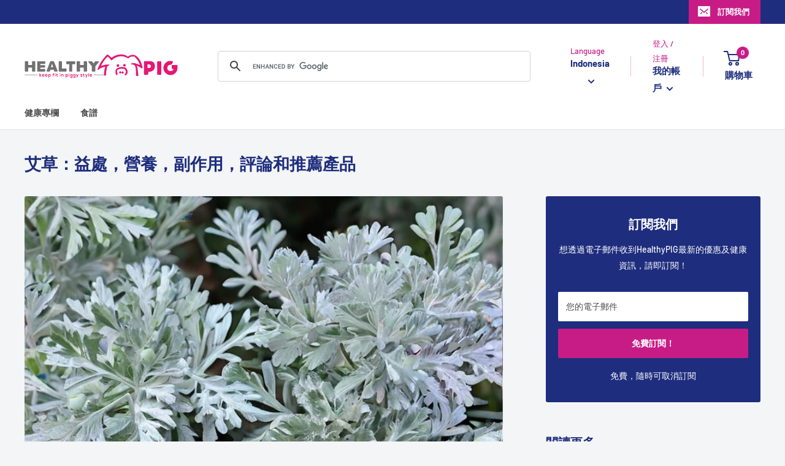

--- FILE ---
content_type: text/html; charset=utf-8
request_url: https://healthypig.com.hk/id/blogs/healthypig-majalah/%E8%89%BE%E8%8D%89-%E7%9B%8A%E8%99%95-%E7%87%9F%E9%A4%8A-%E5%89%AF%E4%BD%9C%E7%94%A8-%E8%A9%95%E8%AB%96%E5%92%8C%E6%8E%A8%E8%96%A6%E7%94%A2%E5%93%81
body_size: 62583
content:
<!doctype html>

<html class="no-js" lang="id">
  <head>
    <!-- BEGIN Google Site Verification -->
    <meta name="google-site-verification" content="tbZjgakvUA3pWKq0tJZxBi_G5rfU2IbKnicrQQDss_Q" />
    <!-- END Google Site Verification -->
    
    <!-- BEGIN Google AdSense -->
    <script async src="https://pagead2.googlesyndication.com/pagead/js/adsbygoogle.js?client=ca-pub-1329837861592693"
     crossorigin="anonymous"></script>
    <!-- END Google AdSense -->

    <meta charset="utf-8">
    <meta name="viewport" content="width=device-width, initial-scale=1.0, height=device-height, minimum-scale=1.0, maximum-scale=1.0">
    <meta name="theme-color" content="#c71c86"><title>艾草：益處，營養，副作用，評論和推薦產品
</title><meta name="description" content="亮點 什麼是艾草（Artemisia）？ 背景和歷史 健康益處 使用方法 藥物互動 副作用和不利之處 產品類型和推薦產品 其他重要或有趣的信息 結論 什麼是艾草（Artemisia）？ 艾草（Artemisia），又稱艾蒿，是一種常見的草本植物，廣泛分佈於亞洲、歐洲和北美洲。艾草因其多種藥用價值和廣泛的健康益處而被廣泛使用。艾草的主要活性成分包括青蒿素、揮發油和多酚類化合物。 背景和歷史 艾草在中國的傳統醫學中已有數千年的使用歷史，被用於治療多種疾病，如感冒、消化問題和寄生蟲感染。古代中國醫學書籍中有關於艾草的詳細記載，並且艾草也被用於艾灸療法中。在現代，艾草因其抗瘧疾和抗炎特性而受到廣泛研究。 健康益處 抗瘧疾 艾草中的青蒿素是一"><link rel="canonical" href="https://healthypig.com.hk/id/blogs/healthypig-majalah/%e8%89%be%e8%8d%89-%e7%9b%8a%e8%99%95-%e7%87%9f%e9%a4%8a-%e5%89%af%e4%bd%9c%e7%94%a8-%e8%a9%95%e8%ab%96%e5%92%8c%e6%8e%a8%e8%96%a6%e7%94%a2%e5%93%81"><link rel="shortcut icon" href="//healthypig.com.hk/cdn/shop/files/favicon_96x96.png?v=1613718129" type="image/png"><link rel="preload" as="style" href="//healthypig.com.hk/cdn/shop/t/174/assets/theme.css?v=139326928353581742441661089721">
    <link rel="preload" as="script" href="//healthypig.com.hk/cdn/shop/t/174/assets/theme.js?v=149977833331345438551661089722">
    <link rel="preconnect" href="https://cdn.shopify.com">
    <link rel="preconnect" href="https://fonts.shopifycdn.com">
    <link rel="dns-prefetch" href="https://productreviews.shopifycdn.com">
    <link rel="dns-prefetch" href="https://ajax.googleapis.com">
    <link rel="dns-prefetch" href="https://maps.googleapis.com">
    <link rel="dns-prefetch" href="https://maps.gstatic.com">

    <meta property="og:type" content="article">
  <meta property="og:title" content="艾草：益處，營養，副作用，評論和推薦產品"><meta property="og:image" content="http://healthypig.com.hk/cdn/shop/articles/Default_Artemisia_professional_photo_8k_1.jpg?v=1721585233">
    <meta property="og:image:secure_url" content="https://healthypig.com.hk/cdn/shop/articles/Default_Artemisia_professional_photo_8k_1.jpg?v=1721585233">
    <meta property="og:image:width" content="768">
    <meta property="og:image:height" content="768"><meta property="og:description" content="亮點 什麼是艾草（Artemisia）？ 背景和歷史 健康益處 使用方法 藥物互動 副作用和不利之處 產品類型和推薦產品 其他重要或有趣的信息 結論 什麼是艾草（Artemisia）？ 艾草（Artemisia），又稱艾蒿，是一種常見的草本植物，廣泛分佈於亞洲、歐洲和北美洲。艾草因其多種藥用價值和廣泛的健康益處而被廣泛使用。艾草的主要活性成分包括青蒿素、揮發油和多酚類化合物。 背景和歷史 艾草在中國的傳統醫學中已有數千年的使用歷史，被用於治療多種疾病，如感冒、消化問題和寄生蟲感染。古代中國醫學書籍中有關於艾草的詳細記載，並且艾草也被用於艾灸療法中。在現代，艾草因其抗瘧疾和抗炎特性而受到廣泛研究。 健康益處 抗瘧疾 艾草中的青蒿素是一"><meta property="og:url" content="https://healthypig.com.hk/id/blogs/healthypig-majalah/%e8%89%be%e8%8d%89-%e7%9b%8a%e8%99%95-%e7%87%9f%e9%a4%8a-%e5%89%af%e4%bd%9c%e7%94%a8-%e8%a9%95%e8%ab%96%e5%92%8c%e6%8e%a8%e8%96%a6%e7%94%a2%e5%93%81">
<meta property="og:site_name" content="HealthyPIG"><meta name="twitter:card" content="summary"><meta name="twitter:title" content="艾草：益處，營養，副作用，評論和推薦產品">
  <meta name="twitter:description" content="亮點 什麼是艾草（Artemisia）？ 背景和歷史 健康益處 使用方法 藥物互動 副作用和不利之處 產品類型和推薦產品 其他重要或有趣的信息 結論 什麼是艾草（Artemisia）？ 艾草（Artemisia），又稱艾蒿，是一種常見的草本植物，廣泛分佈於亞洲、歐洲和北美洲。艾草因其多種藥用價值和廣泛的健康益處而被廣泛使用。艾草的主要活性成分包括青蒿素、揮發油和多酚類化合物。 背景和歷史 艾草在中國的傳統醫學中已有數千年的使用歷史，被用於治療多種疾病，如感冒、消化問題和寄生蟲感染。古代中國醫學書籍中有關於艾草的詳細記載，並且艾草也被用於艾灸療法中。在現代，艾草因其抗瘧疾和抗炎特性而受到廣泛研究。 健康益處 抗瘧疾 艾草中的青蒿素是一種強效的抗瘧疾藥物，能夠有效抑制瘧原蟲的生長和繁殖。青蒿素是世界衛生組織推薦的抗瘧疾藥物之一，被廣泛用於治療瘧疾。一項研究顯示，青蒿素能夠顯著提高瘧疾患者的治癒率，減少病情復發。[1] 抗炎和抗菌 艾草具有顯著的抗炎和抗菌作用，能夠有效減少體內的炎症反應和細菌感染。研究表明，艾草中的揮發油和多酚類化合物能夠抑制多種致病菌的生長，減少炎症介質的釋放。一項體外研究顯示，艾草提取物對多種細菌和真菌具有顯著的抑制作用。[2] 改善消化健康 艾草能夠促進消化液的分泌，增加食慾，改善消化功能。研究表明，艾草能夠緩解腸胃不適，減少消化不良和腹脹等症狀。一項動物實驗顯示，艾草提取物能夠顯著增加胃液分泌，促進消化酶的活性。[3] 抗氧化和抗腫瘤 艾草具有強大的抗氧化和抗腫瘤作用，能夠保護細胞免受自由基損傷，減少癌症風險。研究表明，艾草中的多酚類化合物具有強大的抗氧化活性，能夠抑制腫瘤細胞的增殖。一項體外研究顯示，艾草提取物能夠顯著抑制多種腫瘤細胞的生長。[4] 使用方法 內服 艾草補充劑通常以膠囊或片劑形式出售。建議的劑量因產品而異，通常每日劑量為300-600毫克的艾草提取物。使用前應諮詢醫生以確保安全。 外用 艾草精油和軟膏可直接塗抹於皮膚上，用於治療皮膚炎症、瘙癢和疼痛。使用時應根據產品說明進行。 艾灸 艾灸是一種傳統的中醫療法，使用燃燒的艾草來刺激特定的穴位，以促進氣血循環，緩解疼痛和疾病。艾灸應在專業醫師指導下進行。 適用人群 艾草適合用於希望抗瘧疾、改善消化功能、抗炎抗菌和抗氧化的人群。但孕婦、哺乳期婦女和某些疾病患者應避免使用。 藥物互動 艾草可能與某些藥物發生互動，特別是以下藥物： 抗瘧疾藥：如奎寧和氯喹。艾草可能增強這些藥物的效果，增加副作用風險。[5] 抗凝血劑：如華法林（Warfarin）。艾草可能增強抗凝血劑的效果，增加出血風險。[6] 免疫抑制劑：如環孢素（Cyclosporine）。艾草可能影響這些藥物的代謝，增加副作用風險。[7] 副作用和不利之處 艾草的一些常見副作用包括： 胃腸不適：有些人可能會在服用艾草後出現胃痛、腹瀉或便秘等症狀。[8] 皮膚過敏：有些人可能會對艾草過敏，出現皮疹、癢感或紅腫。[9] 頭痛和頭暈：艾草可能會導致某些人出現頭痛或頭暈的症狀。[10] 此外，長期或過量使用艾草可能導致更嚴重的健康問題： 肝腎負擔：長期高劑量使用艾草可能會對肝臟和腎臟造成壓力，導致肝腎功能下降。[11] 神經毒性：某些艾草成分可能具有神經毒性，長期使用可能導致神經系統損傷。[12] 患有肝腎疾病、消化系統問題或對艾草過敏的人應避免使用艾草，並在使用前諮詢醫生。 評論 以下是從各大網站和論壇中提取的有關「艾草」的10條真實評論： 舒緩敏感肌膚「連續使用艾草護膚產品2週後，皮膚變得水潤健康，泛紅現象也減少了很多。」​ (Girlab)​​ (媽咪幫MamiBuy最多媽媽分享的親子平台)​ 鎮靜效果「艾草的鎮靜效果非常好，能有效舒緩因空氣污染和天氣變化引起的皮膚敏感。」​ (Cosmart)​ 保濕功效「艾草高保濕清爽護肌防曬霜不僅保濕效果好，而且非常清爽，不會感覺油膩。」​ (Korean Beauty Secret)​ 減少紅腫「艾草萃取的面部舒緩霜有效減輕紅腫，並為肌膚提供足夠的滋潤，適合敏感肌膚使用。」​ (Cosmart)​ 清新香氣「艾草散發出天然的淡淡清香，使用過程中感覺非常放鬆，護膚效果也很不錯。」​ (Girlab)​ 清潔效果「艾草潔面面膜2合1產品溫和清潔肌膚，同時具備鎮靜效果，非常適合油性和敏感肌膚使用。」​ (媽咪幫MamiBuy最多媽媽分享的親子平台)​ 修復皮膚屏障「艾草產品有助於鞏固肌底，重建皮膚屏障，使皮膚更健康。」​ (Girlab)​ 抗炎特性「艾草提取物具有抗炎和抗氧化的特性，有助於減少皮膚炎症和保護肌膚。」​ (Cosmart)​ 排毒功效「艾草高保濕排毒水份面霜能有效清熱排毒，舒緩肌膚，適合容易泛紅和長痘的肌膚使用。」​ (Korean Beauty Secret)​ 護膚程序的第一步「使用艾草生命水作為護膚程序的第一步，能有效舒緩敏感肌膚，並補充水分。」​ (媽咪幫MamiBuy最多媽媽分享的親子平台)​ 這些評論顯示了艾草在舒緩敏感肌膚、保濕、鎮靜和修復皮膚屏障等方面的廣泛應用和效果。 產品類型和推薦產品 Zazzee High Absorption Artemisinin, 100 mg per Capsule, 120 Vegan Capsules, with 5 mg BioPerine for Maximum Absorption, Sweet Wormwood Extract, 4 Month Supply, All-Natural and Non-GMO 600 mg Liposomal Artemisinin for Maximum Absorption, Sweet Wormwood Extract(Artemisia Annua) with Quercetin Phytosome HUMANX Artemisinin 500 mg - Supports Healthy Aging, Digestion, and Immunity - USA Third Party Tested - Vegan, Non-GMO - Artemisia Annua Supplement -"><meta name="twitter:image" content="https://healthypig.com.hk/cdn/shop/articles/Default_Artemisia_professional_photo_8k_1_600x600_crop_center.jpg?v=1721585233">
    <link rel="preload" href="//healthypig.com.hk/cdn/fonts/barlow/barlow_n7.691d1d11f150e857dcbc1c10ef03d825bc378d81.woff2" as="font" type="font/woff2" crossorigin><link rel="preload" href="//healthypig.com.hk/cdn/fonts/barlow/barlow_n5.a193a1990790eba0cc5cca569d23799830e90f07.woff2" as="font" type="font/woff2" crossorigin><style>
  @font-face {
  font-family: Barlow;
  font-weight: 700;
  font-style: normal;
  font-display: swap;
  src: url("//healthypig.com.hk/cdn/fonts/barlow/barlow_n7.691d1d11f150e857dcbc1c10ef03d825bc378d81.woff2") format("woff2"),
       url("//healthypig.com.hk/cdn/fonts/barlow/barlow_n7.4fdbb1cb7da0e2c2f88492243ffa2b4f91924840.woff") format("woff");
}

  @font-face {
  font-family: Barlow;
  font-weight: 500;
  font-style: normal;
  font-display: swap;
  src: url("//healthypig.com.hk/cdn/fonts/barlow/barlow_n5.a193a1990790eba0cc5cca569d23799830e90f07.woff2") format("woff2"),
       url("//healthypig.com.hk/cdn/fonts/barlow/barlow_n5.ae31c82169b1dc0715609b8cc6a610b917808358.woff") format("woff");
}

@font-face {
  font-family: Barlow;
  font-weight: 600;
  font-style: normal;
  font-display: swap;
  src: url("//healthypig.com.hk/cdn/fonts/barlow/barlow_n6.329f582a81f63f125e63c20a5a80ae9477df68e1.woff2") format("woff2"),
       url("//healthypig.com.hk/cdn/fonts/barlow/barlow_n6.0163402e36247bcb8b02716880d0b39568412e9e.woff") format("woff");
}

@font-face {
  font-family: Barlow;
  font-weight: 700;
  font-style: italic;
  font-display: swap;
  src: url("//healthypig.com.hk/cdn/fonts/barlow/barlow_i7.50e19d6cc2ba5146fa437a5a7443c76d5d730103.woff2") format("woff2"),
       url("//healthypig.com.hk/cdn/fonts/barlow/barlow_i7.47e9f98f1b094d912e6fd631cc3fe93d9f40964f.woff") format("woff");
}


  @font-face {
  font-family: Barlow;
  font-weight: 700;
  font-style: normal;
  font-display: swap;
  src: url("//healthypig.com.hk/cdn/fonts/barlow/barlow_n7.691d1d11f150e857dcbc1c10ef03d825bc378d81.woff2") format("woff2"),
       url("//healthypig.com.hk/cdn/fonts/barlow/barlow_n7.4fdbb1cb7da0e2c2f88492243ffa2b4f91924840.woff") format("woff");
}

  @font-face {
  font-family: Barlow;
  font-weight: 500;
  font-style: italic;
  font-display: swap;
  src: url("//healthypig.com.hk/cdn/fonts/barlow/barlow_i5.714d58286997b65cd479af615cfa9bb0a117a573.woff2") format("woff2"),
       url("//healthypig.com.hk/cdn/fonts/barlow/barlow_i5.0120f77e6447d3b5df4bbec8ad8c2d029d87fb21.woff") format("woff");
}

  @font-face {
  font-family: Barlow;
  font-weight: 700;
  font-style: italic;
  font-display: swap;
  src: url("//healthypig.com.hk/cdn/fonts/barlow/barlow_i7.50e19d6cc2ba5146fa437a5a7443c76d5d730103.woff2") format("woff2"),
       url("//healthypig.com.hk/cdn/fonts/barlow/barlow_i7.47e9f98f1b094d912e6fd631cc3fe93d9f40964f.woff") format("woff");
}

:root {
    --default-text-font-size : 15px;
    --base-text-font-size    : 14px;
    --heading-font-family    : "NotoSansTC-Regular", Barlow, sans-serif;
    --heading-font-weight    : 700;
    --heading-font-style     : normal;
    --text-font-family       : "NotoSansTC-Regular", Barlow, sans-serif;
    --text-font-weight       : 500;
    --text-font-style        : normal;
    --text-font-bolder-weight: bolder;
    --text-link-decoration   : underline;

    --text-color               : #4e4e4e;
    --text-color-rgb           : 78, 78, 78;
    --heading-color            : #1e2d7d;
    --border-color             : #e1e3e4;
    --border-color-rgb         : 225, 227, 228;
    --form-border-color        : #d4d6d8;
    --accent-color             : #c71c86;
    --accent-color-rgb         : 199, 28, 134;
    --link-color               : #1e2d7d;
    --link-color-hover         : #0f173f;
    --background               : #f3f5f6;
    --secondary-background     : #ffffff;
    --secondary-background-rgb : 255, 255, 255;
    --accent-background        : rgba(199, 28, 134, 0.08);

    --input-background: #ffffff;

    --error-color       : #ff0000;
    --error-background  : rgba(255, 0, 0, 0.07);
    --success-color     : #00aa00;
    --success-background: rgba(0, 170, 0, 0.11);

    --primary-button-background      : #c71c86;
    --primary-button-background-rgb  : 199, 28, 134;
    --primary-button-text-color      : #ffffff;
    --secondary-button-background    : #1e2d7d;
    --secondary-button-background-rgb: 30, 45, 125;
    --secondary-button-text-color    : #ffffff;

    --header-background      : #ffffff;
    --header-text-color      : #1e2d7d;
    --header-light-text-color: #c71c86;
    --header-border-color    : rgba(199, 28, 134, 0.3);
    --header-accent-color    : #c71c86;

    --footer-background-color:    #1e2d7d;
    --footer-heading-text-color:  #c71c86;
    --footer-body-text-color:     #ffffff;
    --footer-body-text-color-rgb: 255, 255, 255;
    --footer-accent-color:        #c71c86;
    --footer-accent-color-rgb:    199, 28, 134;
    --footer-border:              none;
    
    --flickity-arrow-color: #abb1b4;--product-on-sale-accent           : #ee0000;
    --product-on-sale-accent-rgb       : 238, 0, 0;
    --product-on-sale-color            : #ffffff;
    --product-in-stock-color           : #008a00;
    --product-low-stock-color          : #ee0000;
    --product-sold-out-color           : #8a9297;
    --product-custom-label-1-background: #008a00;
    --product-custom-label-1-color     : #ffffff;
    --product-custom-label-2-background: #00a500;
    --product-custom-label-2-color     : #ffffff;
    --product-review-star-color        : #ffbd00;

    --mobile-container-gutter : 20px;
    --desktop-container-gutter: 40px;

    /* Shopify related variables */
    --payment-terms-background-color: #f3f5f6;
  }
</style>

<script>
  // IE11 does not have support for CSS variables, so we have to polyfill them
  if (!(((window || {}).CSS || {}).supports && window.CSS.supports('(--a: 0)'))) {
    const script = document.createElement('script');
    script.type = 'text/javascript';
    script.src = 'https://cdn.jsdelivr.net/npm/css-vars-ponyfill@2';
    script.onload = function() {
      cssVars({});
    };

    document.getElementsByTagName('head')[0].appendChild(script);
  }
</script>


    <script>window.performance && window.performance.mark && window.performance.mark('shopify.content_for_header.start');</script><meta name="google-site-verification" content="ur6oTlG_XvsNK3GSbCStny1CQgA6aM9Bx0x2v48cyAQ">
<meta id="shopify-digital-wallet" name="shopify-digital-wallet" content="/51386974381/digital_wallets/dialog">
<meta name="shopify-checkout-api-token" content="ed2f46f5c20be7f9b57ff88a5f0f207b">
<meta id="in-context-paypal-metadata" data-shop-id="51386974381" data-venmo-supported="false" data-environment="production" data-locale="en_US" data-paypal-v4="true" data-currency="HKD">
<link rel="alternate" type="application/atom+xml" title="Feed" href="/id/blogs/healthypig-majalah.atom" />
<link rel="alternate" hreflang="x-default" href="https://healthypig.com.hk/blogs/healthypig-magazine/%E8%89%BE%E8%8D%89-%E7%9B%8A%E8%99%95-%E7%87%9F%E9%A4%8A-%E5%89%AF%E4%BD%9C%E7%94%A8-%E8%A9%95%E8%AB%96%E5%92%8C%E6%8E%A8%E8%96%A6%E7%94%A2%E5%93%81">
<link rel="alternate" hreflang="zh-Hant" href="https://healthypig.com.hk/blogs/healthypig-magazine/%E8%89%BE%E8%8D%89-%E7%9B%8A%E8%99%95-%E7%87%9F%E9%A4%8A-%E5%89%AF%E4%BD%9C%E7%94%A8-%E8%A9%95%E8%AB%96%E5%92%8C%E6%8E%A8%E8%96%A6%E7%94%A2%E5%93%81">
<link rel="alternate" hreflang="en" href="https://healthypig.com.hk/en/blogs/healthypigmagazine/%E8%89%BE%E8%8D%89-%E7%9B%8A%E8%99%95-%E7%87%9F%E9%A4%8A-%E5%89%AF%E4%BD%9C%E7%94%A8-%E8%A9%95%E8%AB%96%E5%92%8C%E6%8E%A8%E8%96%A6%E7%94%A2%E5%93%81">
<link rel="alternate" hreflang="hi" href="https://healthypig.com.hk/hi/blogs/healthypig-%E0%A4%AA%E0%A4%A4%E0%A5%8D%E0%A4%B0%E0%A4%BF%E0%A4%95%E0%A4%BE/%E8%89%BE%E8%8D%89-%E7%9B%8A%E8%99%95-%E7%87%9F%E9%A4%8A-%E5%89%AF%E4%BD%9C%E7%94%A8-%E8%A9%95%E8%AB%96%E5%92%8C%E6%8E%A8%E8%96%A6%E7%94%A2%E5%93%81">
<link rel="alternate" hreflang="zh-Hans" href="https://healthypig.com.hk/zh-hans/blogs/%E5%81%A5%E5%BA%B7%E5%B0%8F%E7%8C%AA-%E6%9D%82%E5%BF%97/%E8%89%BE%E8%8D%89-%E7%9B%8A%E8%99%95-%E7%87%9F%E9%A4%8A-%E5%89%AF%E4%BD%9C%E7%94%A8-%E8%A9%95%E8%AB%96%E5%92%8C%E6%8E%A8%E8%96%A6%E7%94%A2%E5%93%81">
<link rel="alternate" hreflang="es" href="https://healthypig.com.hk/es/blogs/revista-cerdito-saludable/%E8%89%BE%E8%8D%89-%E7%9B%8A%E8%99%95-%E7%87%9F%E9%A4%8A-%E5%89%AF%E4%BD%9C%E7%94%A8-%E8%A9%95%E8%AB%96%E5%92%8C%E6%8E%A8%E8%96%A6%E7%94%A2%E5%93%81">
<link rel="alternate" hreflang="pt" href="https://healthypig.com.hk/pt/blogs/healthypig-revista/%E8%89%BE%E8%8D%89-%E7%9B%8A%E8%99%95-%E7%87%9F%E9%A4%8A-%E5%89%AF%E4%BD%9C%E7%94%A8-%E8%A9%95%E8%AB%96%E5%92%8C%E6%8E%A8%E8%96%A6%E7%94%A2%E5%93%81">
<link rel="alternate" hreflang="id" href="https://healthypig.com.hk/id/blogs/healthypig-majalah/%E8%89%BE%E8%8D%89-%E7%9B%8A%E8%99%95-%E7%87%9F%E9%A4%8A-%E5%89%AF%E4%BD%9C%E7%94%A8-%E8%A9%95%E8%AB%96%E5%92%8C%E6%8E%A8%E8%96%A6%E7%94%A2%E5%93%81">
<link rel="alternate" hreflang="ru" href="https://healthypig.com.hk/ru/blogs/healthypig-%D0%B6%D1%83%D1%80%D0%BD%D0%B0%D0%BB/%E8%89%BE%E8%8D%89-%E7%9B%8A%E8%99%95-%E7%87%9F%E9%A4%8A-%E5%89%AF%E4%BD%9C%E7%94%A8-%E8%A9%95%E8%AB%96%E5%92%8C%E6%8E%A8%E8%96%A6%E7%94%A2%E5%93%81">
<link rel="alternate" hreflang="zh-Hant-HK" href="https://healthypig.com.hk/blogs/healthypig-magazine/%E8%89%BE%E8%8D%89-%E7%9B%8A%E8%99%95-%E7%87%9F%E9%A4%8A-%E5%89%AF%E4%BD%9C%E7%94%A8-%E8%A9%95%E8%AB%96%E5%92%8C%E6%8E%A8%E8%96%A6%E7%94%A2%E5%93%81">
<link rel="alternate" hreflang="zh-Hans-HK" href="https://healthypig.com.hk/zh-hans/blogs/%E5%81%A5%E5%BA%B7%E5%B0%8F%E7%8C%AA-%E6%9D%82%E5%BF%97/%E8%89%BE%E8%8D%89-%E7%9B%8A%E8%99%95-%E7%87%9F%E9%A4%8A-%E5%89%AF%E4%BD%9C%E7%94%A8-%E8%A9%95%E8%AB%96%E5%92%8C%E6%8E%A8%E8%96%A6%E7%94%A2%E5%93%81">
<script async="async" src="/checkouts/internal/preloads.js?locale=id-HK"></script>
<script id="apple-pay-shop-capabilities" type="application/json">{"shopId":51386974381,"countryCode":"HK","currencyCode":"HKD","merchantCapabilities":["supports3DS"],"merchantId":"gid:\/\/shopify\/Shop\/51386974381","merchantName":"HealthyPIG","requiredBillingContactFields":["postalAddress","email","phone"],"requiredShippingContactFields":["postalAddress","email","phone"],"shippingType":"shipping","supportedNetworks":["visa","masterCard","amex"],"total":{"type":"pending","label":"HealthyPIG","amount":"1.00"},"shopifyPaymentsEnabled":true,"supportsSubscriptions":true}</script>
<script id="shopify-features" type="application/json">{"accessToken":"ed2f46f5c20be7f9b57ff88a5f0f207b","betas":["rich-media-storefront-analytics"],"domain":"healthypig.com.hk","predictiveSearch":false,"shopId":51386974381,"locale":"id"}</script>
<script>var Shopify = Shopify || {};
Shopify.shop = "healthypighk.myshopify.com";
Shopify.locale = "id";
Shopify.currency = {"active":"HKD","rate":"1.0"};
Shopify.country = "HK";
Shopify.theme = {"name":"warehouse-theme\/master","id":128441843952,"schema_name":"Warehouse","schema_version":"2.8.3","theme_store_id":null,"role":"main"};
Shopify.theme.handle = "null";
Shopify.theme.style = {"id":null,"handle":null};
Shopify.cdnHost = "healthypig.com.hk/cdn";
Shopify.routes = Shopify.routes || {};
Shopify.routes.root = "/id/";</script>
<script type="module">!function(o){(o.Shopify=o.Shopify||{}).modules=!0}(window);</script>
<script>!function(o){function n(){var o=[];function n(){o.push(Array.prototype.slice.apply(arguments))}return n.q=o,n}var t=o.Shopify=o.Shopify||{};t.loadFeatures=n(),t.autoloadFeatures=n()}(window);</script>
<script id="shop-js-analytics" type="application/json">{"pageType":"article"}</script>
<script defer="defer" async type="module" src="//healthypig.com.hk/cdn/shopifycloud/shop-js/modules/v2/client.init-shop-cart-sync_BSh8oYuu.id.esm.js"></script>
<script defer="defer" async type="module" src="//healthypig.com.hk/cdn/shopifycloud/shop-js/modules/v2/chunk.common_kMKXar5L.esm.js"></script>
<script type="module">
  await import("//healthypig.com.hk/cdn/shopifycloud/shop-js/modules/v2/client.init-shop-cart-sync_BSh8oYuu.id.esm.js");
await import("//healthypig.com.hk/cdn/shopifycloud/shop-js/modules/v2/chunk.common_kMKXar5L.esm.js");

  window.Shopify.SignInWithShop?.initShopCartSync?.({"fedCMEnabled":true,"windoidEnabled":true});

</script>
<script>(function() {
  var isLoaded = false;
  function asyncLoad() {
    if (isLoaded) return;
    isLoaded = true;
    var urls = ["https:\/\/apps.hiko.link\/js\/hiko-auth.js?shop=healthypighk.myshopify.com","https:\/\/app.getinterlinks.com\/interlink-js?shop=healthypighk.myshopify.com"];
    for (var i = 0; i < urls.length; i++) {
      var s = document.createElement('script');
      s.type = 'text/javascript';
      s.async = true;
      s.src = urls[i];
      var x = document.getElementsByTagName('script')[0];
      x.parentNode.insertBefore(s, x);
    }
  };
  if(window.attachEvent) {
    window.attachEvent('onload', asyncLoad);
  } else {
    window.addEventListener('load', asyncLoad, false);
  }
})();</script>
<script id="__st">var __st={"a":51386974381,"offset":28800,"reqid":"36d36e20-6076-418d-859f-4bea471bfce2-1768649743","pageurl":"healthypig.com.hk\/id\/blogs\/healthypig-majalah\/%E8%89%BE%E8%8D%89-%E7%9B%8A%E8%99%95-%E7%87%9F%E9%A4%8A-%E5%89%AF%E4%BD%9C%E7%94%A8-%E8%A9%95%E8%AB%96%E5%92%8C%E6%8E%A8%E8%96%A6%E7%94%A2%E5%93%81","s":"articles-590503018736","u":"6a2c5b0e8633","p":"article","rtyp":"article","rid":590503018736};</script>
<script>window.ShopifyPaypalV4VisibilityTracking = true;</script>
<script id="captcha-bootstrap">!function(){'use strict';const t='contact',e='account',n='new_comment',o=[[t,t],['blogs',n],['comments',n],[t,'customer']],c=[[e,'customer_login'],[e,'guest_login'],[e,'recover_customer_password'],[e,'create_customer']],r=t=>t.map((([t,e])=>`form[action*='/${t}']:not([data-nocaptcha='true']) input[name='form_type'][value='${e}']`)).join(','),a=t=>()=>t?[...document.querySelectorAll(t)].map((t=>t.form)):[];function s(){const t=[...o],e=r(t);return a(e)}const i='password',u='form_key',d=['recaptcha-v3-token','g-recaptcha-response','h-captcha-response',i],f=()=>{try{return window.sessionStorage}catch{return}},m='__shopify_v',_=t=>t.elements[u];function p(t,e,n=!1){try{const o=window.sessionStorage,c=JSON.parse(o.getItem(e)),{data:r}=function(t){const{data:e,action:n}=t;return t[m]||n?{data:e,action:n}:{data:t,action:n}}(c);for(const[e,n]of Object.entries(r))t.elements[e]&&(t.elements[e].value=n);n&&o.removeItem(e)}catch(o){console.error('form repopulation failed',{error:o})}}const l='form_type',E='cptcha';function T(t){t.dataset[E]=!0}const w=window,h=w.document,L='Shopify',v='ce_forms',y='captcha';let A=!1;((t,e)=>{const n=(g='f06e6c50-85a8-45c8-87d0-21a2b65856fe',I='https://cdn.shopify.com/shopifycloud/storefront-forms-hcaptcha/ce_storefront_forms_captcha_hcaptcha.v1.5.2.iife.js',D={infoText:'Dilindungi dengan hCaptcha',privacyText:'Privasi',termsText:'Ketentuan'},(t,e,n)=>{const o=w[L][v],c=o.bindForm;if(c)return c(t,g,e,D).then(n);var r;o.q.push([[t,g,e,D],n]),r=I,A||(h.body.append(Object.assign(h.createElement('script'),{id:'captcha-provider',async:!0,src:r})),A=!0)});var g,I,D;w[L]=w[L]||{},w[L][v]=w[L][v]||{},w[L][v].q=[],w[L][y]=w[L][y]||{},w[L][y].protect=function(t,e){n(t,void 0,e),T(t)},Object.freeze(w[L][y]),function(t,e,n,w,h,L){const[v,y,A,g]=function(t,e,n){const i=e?o:[],u=t?c:[],d=[...i,...u],f=r(d),m=r(i),_=r(d.filter((([t,e])=>n.includes(e))));return[a(f),a(m),a(_),s()]}(w,h,L),I=t=>{const e=t.target;return e instanceof HTMLFormElement?e:e&&e.form},D=t=>v().includes(t);t.addEventListener('submit',(t=>{const e=I(t);if(!e)return;const n=D(e)&&!e.dataset.hcaptchaBound&&!e.dataset.recaptchaBound,o=_(e),c=g().includes(e)&&(!o||!o.value);(n||c)&&t.preventDefault(),c&&!n&&(function(t){try{if(!f())return;!function(t){const e=f();if(!e)return;const n=_(t);if(!n)return;const o=n.value;o&&e.removeItem(o)}(t);const e=Array.from(Array(32),(()=>Math.random().toString(36)[2])).join('');!function(t,e){_(t)||t.append(Object.assign(document.createElement('input'),{type:'hidden',name:u})),t.elements[u].value=e}(t,e),function(t,e){const n=f();if(!n)return;const o=[...t.querySelectorAll(`input[type='${i}']`)].map((({name:t})=>t)),c=[...d,...o],r={};for(const[a,s]of new FormData(t).entries())c.includes(a)||(r[a]=s);n.setItem(e,JSON.stringify({[m]:1,action:t.action,data:r}))}(t,e)}catch(e){console.error('failed to persist form',e)}}(e),e.submit())}));const S=(t,e)=>{t&&!t.dataset[E]&&(n(t,e.some((e=>e===t))),T(t))};for(const o of['focusin','change'])t.addEventListener(o,(t=>{const e=I(t);D(e)&&S(e,y())}));const B=e.get('form_key'),M=e.get(l),P=B&&M;t.addEventListener('DOMContentLoaded',(()=>{const t=y();if(P)for(const e of t)e.elements[l].value===M&&p(e,B);[...new Set([...A(),...v().filter((t=>'true'===t.dataset.shopifyCaptcha))])].forEach((e=>S(e,t)))}))}(h,new URLSearchParams(w.location.search),n,t,e,['guest_login'])})(!0,!0)}();</script>
<script integrity="sha256-4kQ18oKyAcykRKYeNunJcIwy7WH5gtpwJnB7kiuLZ1E=" data-source-attribution="shopify.loadfeatures" defer="defer" src="//healthypig.com.hk/cdn/shopifycloud/storefront/assets/storefront/load_feature-a0a9edcb.js" crossorigin="anonymous"></script>
<script data-source-attribution="shopify.dynamic_checkout.dynamic.init">var Shopify=Shopify||{};Shopify.PaymentButton=Shopify.PaymentButton||{isStorefrontPortableWallets:!0,init:function(){window.Shopify.PaymentButton.init=function(){};var t=document.createElement("script");t.src="https://healthypig.com.hk/cdn/shopifycloud/portable-wallets/latest/portable-wallets.id.js",t.type="module",document.head.appendChild(t)}};
</script>
<script data-source-attribution="shopify.dynamic_checkout.buyer_consent">
  function portableWalletsHideBuyerConsent(e){var t=document.getElementById("shopify-buyer-consent"),n=document.getElementById("shopify-subscription-policy-button");t&&n&&(t.classList.add("hidden"),t.setAttribute("aria-hidden","true"),n.removeEventListener("click",e))}function portableWalletsShowBuyerConsent(e){var t=document.getElementById("shopify-buyer-consent"),n=document.getElementById("shopify-subscription-policy-button");t&&n&&(t.classList.remove("hidden"),t.removeAttribute("aria-hidden"),n.addEventListener("click",e))}window.Shopify?.PaymentButton&&(window.Shopify.PaymentButton.hideBuyerConsent=portableWalletsHideBuyerConsent,window.Shopify.PaymentButton.showBuyerConsent=portableWalletsShowBuyerConsent);
</script>
<script data-source-attribution="shopify.dynamic_checkout.cart.bootstrap">document.addEventListener("DOMContentLoaded",(function(){function t(){return document.querySelector("shopify-accelerated-checkout-cart, shopify-accelerated-checkout")}if(t())Shopify.PaymentButton.init();else{new MutationObserver((function(e,n){t()&&(Shopify.PaymentButton.init(),n.disconnect())})).observe(document.body,{childList:!0,subtree:!0})}}));
</script>
<link id="shopify-accelerated-checkout-styles" rel="stylesheet" media="screen" href="https://healthypig.com.hk/cdn/shopifycloud/portable-wallets/latest/accelerated-checkout-backwards-compat.css" crossorigin="anonymous">
<style id="shopify-accelerated-checkout-cart">
        #shopify-buyer-consent {
  margin-top: 1em;
  display: inline-block;
  width: 100%;
}

#shopify-buyer-consent.hidden {
  display: none;
}

#shopify-subscription-policy-button {
  background: none;
  border: none;
  padding: 0;
  text-decoration: underline;
  font-size: inherit;
  cursor: pointer;
}

#shopify-subscription-policy-button::before {
  box-shadow: none;
}

      </style>

<script>window.performance && window.performance.mark && window.performance.mark('shopify.content_for_header.end');</script>

    <link rel="stylesheet" href="//healthypig.com.hk/cdn/shop/t/174/assets/theme.css?v=139326928353581742441661089721">
    <link rel="stylesheet" href="//healthypig.com.hk/cdn/shop/t/174/assets/custom.css?v=84649034626492992841661089720">
    <link href="//healthypig.com.hk/cdn/shop/t/174/assets/stackable.css?v=166122338633976654091635929823" rel="stylesheet" type="text/css" media="all" />

    
  <script type="application/ld+json">
  {
    "@context": "https://schema.org",
    "@type": "BlogPosting",
    "mainEntityOfPage": "/id/blogs/healthypig-majalah/%E8%89%BE%E8%8D%89-%E7%9B%8A%E8%99%95-%E7%87%9F%E9%A4%8A-%E5%89%AF%E4%BD%9C%E7%94%A8-%E8%A9%95%E8%AB%96%E5%92%8C%E6%8E%A8%E8%96%A6%E7%94%A2%E5%93%81",
    "articleSection": "kolom kesehatan",
    "keywords": "food__herbs 香草, food__Supplement 營養補充劑, group__supplement, herb, supplement",
    "headline": "艾草：益處，營養，副作用，評論和推薦產品",
    "description": "亮點 什麼是艾草（Artemisia）？ 背景和歷史 健康益處 使用方法 藥物互動 副作用和不利之處 產品類型和推薦產品 其他重要或有趣的信息 結論 什麼是艾草（Artemisia）？ 艾草（Artemisia），又稱艾蒿，是一種常見的草本植物，廣泛分佈於亞洲、歐洲和北美洲。艾草因其多種藥用價值和廣泛的健康益處而被廣泛使用。艾草的主要活性成分包括青蒿素、揮發油和多酚類化合物。 背景和歷史 艾草在中國的傳統醫學中已有數千年的使用歷史，被用於治療多種疾病，如感冒、消化問題和寄生蟲感染。古代中國醫學書籍中有關於艾草的詳細記載，並且艾草也被用於艾灸療法中。在現代，艾草因其抗瘧疾和抗炎特性而受到廣泛研究。 健康益處 抗瘧疾 艾草中的青蒿素是一種強效的抗瘧疾藥物，能夠有效抑制瘧原蟲的生長和繁殖。青蒿素是世界衛生組織推薦的抗瘧疾藥物之一，被廣泛用於治療瘧疾。一項研究顯示，青蒿素能夠顯著提高瘧疾患者的治癒率，減少病情復發。[1] 抗炎和抗菌 艾草具有顯著的抗炎和抗菌作用，能夠有效減少體內的炎症反應和細菌感染。研究表明，艾草中的揮發油和多酚類化合物能夠抑制多種致病菌的生長，減少炎症介質的釋放。一項體外研究顯示，艾草提取物對多種細菌和真菌具有顯著的抑制作用。[2] 改善消化健康 艾草能夠促進消化液的分泌，增加食慾，改善消化功能。研究表明，艾草能夠緩解腸胃不適，減少消化不良和腹脹等症狀。一項動物實驗顯示，艾草提取物能夠顯著增加胃液分泌，促進消化酶的活性。[3] 抗氧化和抗腫瘤 艾草具有強大的抗氧化和抗腫瘤作用，能夠保護細胞免受自由基損傷，減少癌症風險。研究表明，艾草中的多酚類化合物具有強大的抗氧化活性，能夠抑制腫瘤細胞的增殖。一項體外研究顯示，艾草提取物能夠顯著抑制多種腫瘤細胞的生長。[4] 使用方法 內服...",
    "dateCreated": "2024-07-22T02:07:12",
    "datePublished": "2024-07-28T21:22:21",
    "dateModified": "2024-07-28T21:22:21",
    "image": {
      "@type": "ImageObject",
      "url": "https://healthypig.com.hk/cdn/shop/articles/Default_Artemisia_professional_photo_8k_1.jpg?v=1721585233&width=1024",
      "image": "https://healthypig.com.hk/cdn/shop/articles/Default_Artemisia_professional_photo_8k_1.jpg?v=1721585233&width=1024",
      "name": "艾草：益處，營養，副作用，評論和推薦產品",
      "width": "1024",
      "height": "1024"
    },
    "author": {
      "@type": "Person",
      "name": "healthy PIG",
      "givenName": "healthy",
      "familyName": "PIG"
    },
    "publisher": {
      "@type": "Organization",
      "name": "HealthyPIG"
    },
    "commentCount": 0,
    "comment": []
  }
  </script>



  <script type="application/ld+json">
  {
    "@context": "https://schema.org",
    "@type": "BreadcrumbList",
  "itemListElement": [{
      "@type": "ListItem",
      "position": 1,
      "name": "首頁",
      "item": "https://healthypig.com.hk"
    },{
          "@type": "ListItem",
          "position": 2,
          "name": "kolom kesehatan",
          "item": "https://healthypig.com.hk/id/blogs/healthypig-majalah"
        }, {
          "@type": "ListItem",
          "position": 3,
          "name": "kolom kesehatan",
          "item": "https://healthypig.com.hk/id/blogs/healthypig-majalah/%E8%89%BE%E8%8D%89-%E7%9B%8A%E8%99%95-%E7%87%9F%E9%A4%8A-%E5%89%AF%E4%BD%9C%E7%94%A8-%E8%A9%95%E8%AB%96%E5%92%8C%E6%8E%A8%E8%96%A6%E7%94%A2%E5%93%81"
        }]
  }
  </script>



    <script>
      // This allows to expose several variables to the global scope, to be used in scripts
      window.theme = {
        pageType: "article",
        cartCount: 0,
        moneyFormat: "${{amount}}",
        moneyWithCurrencyFormat: "HK${{amount}}",
        currencyCodeEnabled: false,
        showDiscount: true,
        discountMode: "percentage",
        searchMode: "product,article,page",
        searchUnavailableProducts: "last",
        cartType: "message"
      };

      window.routes = {
        rootUrl: "\/id",
        rootUrlWithoutSlash: "\/id",
        cartUrl: "\/id\/cart",
        cartAddUrl: "\/id\/cart\/add",
        cartChangeUrl: "\/id\/cart\/change",
        searchUrl: "\/id\/search",
        productRecommendationsUrl: "\/id\/recommendations\/products"
      };

      window.languages = {
        productRegularPrice: "原價",
        productSalePrice: "售價",
        collectionOnSaleLabel: "節省 {{savings}}",
        productFormUnavailable: "未有供應",
        productFormAddToCart: "加入購物車",
        productFormPreOrder: "預購",
        productFormSoldOut: "售罄",
        productAdded: "產品已被加入購物車",
        productAddedShort: "成功加入！",
        shippingEstimatorNoResults: "沒有合適的運費",
        shippingEstimatorOneResult: "有一種合適的運費：",
        shippingEstimatorMultipleResults: "有 {{count}} 種合適的運費可供選擇：",
        shippingEstimatorErrors: "計算時遇到錯誤："
      };

      window.lazySizesConfig = {
        loadHidden: false,
        hFac: 0.8,
        expFactor: 3,
        customMedia: {
          '--phone': '(max-width: 640px)',
          '--tablet': '(min-width: 641px) and (max-width: 1023px)',
          '--lap': '(min-width: 1024px)'
        }
      };

      document.documentElement.className = document.documentElement.className.replace('no-js', 'js');
    </script><script src="//healthypig.com.hk/cdn/shop/t/174/assets/theme.js?v=149977833331345438551661089722" defer></script>
    <script src="//healthypig.com.hk/cdn/shop/t/174/assets/custom.js?v=102476495355921946141637056619" defer></script><script>
        (function () {
          window.onpageshow = function() {
            // We force re-freshing the cart content onpageshow, as most browsers will serve a cache copy when hitting the
            // back button, which cause staled data
            document.documentElement.dispatchEvent(new CustomEvent('cart:refresh', {
              bubbles: true,
              detail: {scrollToTop: false}
            }));
          };
        })();
      </script><!--begin-boost-pfs-filter-css-->
   <link rel="preload stylesheet" href="//healthypig.com.hk/cdn/shop/t/174/assets/boost-pfs-instant-search.css?v=33730081128047834981661089730" as="style"><link href="//healthypig.com.hk/cdn/shop/t/174/assets/boost-pfs-custom.css?v=36925317827438214481662205229" rel="stylesheet" type="text/css" media="all" />
<style data-id="boost-pfs-style">
    .boost-pfs-filter-option-title-text {}

   .boost-pfs-filter-tree-v .boost-pfs-filter-option-title-text:before {}
    .boost-pfs-filter-tree-v .boost-pfs-filter-option.boost-pfs-filter-option-collapsed .boost-pfs-filter-option-title-text:before {}
    .boost-pfs-filter-tree-h .boost-pfs-filter-option-title-heading:before {}

    .boost-pfs-filter-refine-by .boost-pfs-filter-option-title h3 {}

    .boost-pfs-filter-option-content .boost-pfs-filter-option-item-list .boost-pfs-filter-option-item button,
    .boost-pfs-filter-option-content .boost-pfs-filter-option-item-list .boost-pfs-filter-option-item .boost-pfs-filter-button,
    .boost-pfs-filter-option-range-amount input,
    .boost-pfs-filter-tree-v .boost-pfs-filter-refine-by .boost-pfs-filter-refine-by-items .refine-by-item,
    .boost-pfs-filter-refine-by-wrapper-v .boost-pfs-filter-refine-by .boost-pfs-filter-refine-by-items .refine-by-item,
    .boost-pfs-filter-refine-by .boost-pfs-filter-option-title,
    .boost-pfs-filter-refine-by .boost-pfs-filter-refine-by-items .refine-by-item>a,
    .boost-pfs-filter-refine-by>span,
    .boost-pfs-filter-clear,
    .boost-pfs-filter-clear-all{}
    .boost-pfs-filter-tree-h .boost-pfs-filter-pc .boost-pfs-filter-refine-by-items .refine-by-item .boost-pfs-filter-clear .refine-by-type,
    .boost-pfs-filter-refine-by-wrapper-h .boost-pfs-filter-pc .boost-pfs-filter-refine-by-items .refine-by-item .boost-pfs-filter-clear .refine-by-type {}

    .boost-pfs-filter-option-multi-level-collections .boost-pfs-filter-option-multi-level-list .boost-pfs-filter-option-item .boost-pfs-filter-button-arrow .boost-pfs-arrow:before,
    .boost-pfs-filter-option-multi-level-tag .boost-pfs-filter-option-multi-level-list .boost-pfs-filter-option-item .boost-pfs-filter-button-arrow .boost-pfs-arrow:before {}

    .boost-pfs-filter-refine-by-wrapper-v .boost-pfs-filter-refine-by .boost-pfs-filter-refine-by-items .refine-by-item .boost-pfs-filter-clear:after,
    .boost-pfs-filter-refine-by-wrapper-v .boost-pfs-filter-refine-by .boost-pfs-filter-refine-by-items .refine-by-item .boost-pfs-filter-clear:before,
    .boost-pfs-filter-tree-v .boost-pfs-filter-refine-by .boost-pfs-filter-refine-by-items .refine-by-item .boost-pfs-filter-clear:after,
    .boost-pfs-filter-tree-v .boost-pfs-filter-refine-by .boost-pfs-filter-refine-by-items .refine-by-item .boost-pfs-filter-clear:before,
    .boost-pfs-filter-refine-by-wrapper-h .boost-pfs-filter-pc .boost-pfs-filter-refine-by-items .refine-by-item .boost-pfs-filter-clear:after,
    .boost-pfs-filter-refine-by-wrapper-h .boost-pfs-filter-pc .boost-pfs-filter-refine-by-items .refine-by-item .boost-pfs-filter-clear:before,
    .boost-pfs-filter-tree-h .boost-pfs-filter-pc .boost-pfs-filter-refine-by-items .refine-by-item .boost-pfs-filter-clear:after,
    .boost-pfs-filter-tree-h .boost-pfs-filter-pc .boost-pfs-filter-refine-by-items .refine-by-item .boost-pfs-filter-clear:before {}
    .boost-pfs-filter-option-range-slider .noUi-value-horizontal {}

    .boost-pfs-filter-tree-mobile-button button,
    .boost-pfs-filter-top-sorting-mobile button {}
    .boost-pfs-filter-top-sorting-mobile button>span:after {}
  </style>



  <!--end-boost-pfs-filter-css-->
  <!-- BEGIN app block: shopify://apps/klaviyo-email-marketing-sms/blocks/klaviyo-onsite-embed/2632fe16-c075-4321-a88b-50b567f42507 -->












  <script async src="https://static.klaviyo.com/onsite/js/WCm7uz/klaviyo.js?company_id=WCm7uz"></script>
  <script>!function(){if(!window.klaviyo){window._klOnsite=window._klOnsite||[];try{window.klaviyo=new Proxy({},{get:function(n,i){return"push"===i?function(){var n;(n=window._klOnsite).push.apply(n,arguments)}:function(){for(var n=arguments.length,o=new Array(n),w=0;w<n;w++)o[w]=arguments[w];var t="function"==typeof o[o.length-1]?o.pop():void 0,e=new Promise((function(n){window._klOnsite.push([i].concat(o,[function(i){t&&t(i),n(i)}]))}));return e}}})}catch(n){window.klaviyo=window.klaviyo||[],window.klaviyo.push=function(){var n;(n=window._klOnsite).push.apply(n,arguments)}}}}();</script>

  




  <script>
    window.klaviyoReviewsProductDesignMode = false
  </script>







<!-- END app block --><link href="https://monorail-edge.shopifysvc.com" rel="dns-prefetch">
<script>(function(){if ("sendBeacon" in navigator && "performance" in window) {try {var session_token_from_headers = performance.getEntriesByType('navigation')[0].serverTiming.find(x => x.name == '_s').description;} catch {var session_token_from_headers = undefined;}var session_cookie_matches = document.cookie.match(/_shopify_s=([^;]*)/);var session_token_from_cookie = session_cookie_matches && session_cookie_matches.length === 2 ? session_cookie_matches[1] : "";var session_token = session_token_from_headers || session_token_from_cookie || "";function handle_abandonment_event(e) {var entries = performance.getEntries().filter(function(entry) {return /monorail-edge.shopifysvc.com/.test(entry.name);});if (!window.abandonment_tracked && entries.length === 0) {window.abandonment_tracked = true;var currentMs = Date.now();var navigation_start = performance.timing.navigationStart;var payload = {shop_id: 51386974381,url: window.location.href,navigation_start,duration: currentMs - navigation_start,session_token,page_type: "article"};window.navigator.sendBeacon("https://monorail-edge.shopifysvc.com/v1/produce", JSON.stringify({schema_id: "online_store_buyer_site_abandonment/1.1",payload: payload,metadata: {event_created_at_ms: currentMs,event_sent_at_ms: currentMs}}));}}window.addEventListener('pagehide', handle_abandonment_event);}}());</script>
<script id="web-pixels-manager-setup">(function e(e,d,r,n,o){if(void 0===o&&(o={}),!Boolean(null===(a=null===(i=window.Shopify)||void 0===i?void 0:i.analytics)||void 0===a?void 0:a.replayQueue)){var i,a;window.Shopify=window.Shopify||{};var t=window.Shopify;t.analytics=t.analytics||{};var s=t.analytics;s.replayQueue=[],s.publish=function(e,d,r){return s.replayQueue.push([e,d,r]),!0};try{self.performance.mark("wpm:start")}catch(e){}var l=function(){var e={modern:/Edge?\/(1{2}[4-9]|1[2-9]\d|[2-9]\d{2}|\d{4,})\.\d+(\.\d+|)|Firefox\/(1{2}[4-9]|1[2-9]\d|[2-9]\d{2}|\d{4,})\.\d+(\.\d+|)|Chrom(ium|e)\/(9{2}|\d{3,})\.\d+(\.\d+|)|(Maci|X1{2}).+ Version\/(15\.\d+|(1[6-9]|[2-9]\d|\d{3,})\.\d+)([,.]\d+|)( \(\w+\)|)( Mobile\/\w+|) Safari\/|Chrome.+OPR\/(9{2}|\d{3,})\.\d+\.\d+|(CPU[ +]OS|iPhone[ +]OS|CPU[ +]iPhone|CPU IPhone OS|CPU iPad OS)[ +]+(15[._]\d+|(1[6-9]|[2-9]\d|\d{3,})[._]\d+)([._]\d+|)|Android:?[ /-](13[3-9]|1[4-9]\d|[2-9]\d{2}|\d{4,})(\.\d+|)(\.\d+|)|Android.+Firefox\/(13[5-9]|1[4-9]\d|[2-9]\d{2}|\d{4,})\.\d+(\.\d+|)|Android.+Chrom(ium|e)\/(13[3-9]|1[4-9]\d|[2-9]\d{2}|\d{4,})\.\d+(\.\d+|)|SamsungBrowser\/([2-9]\d|\d{3,})\.\d+/,legacy:/Edge?\/(1[6-9]|[2-9]\d|\d{3,})\.\d+(\.\d+|)|Firefox\/(5[4-9]|[6-9]\d|\d{3,})\.\d+(\.\d+|)|Chrom(ium|e)\/(5[1-9]|[6-9]\d|\d{3,})\.\d+(\.\d+|)([\d.]+$|.*Safari\/(?![\d.]+ Edge\/[\d.]+$))|(Maci|X1{2}).+ Version\/(10\.\d+|(1[1-9]|[2-9]\d|\d{3,})\.\d+)([,.]\d+|)( \(\w+\)|)( Mobile\/\w+|) Safari\/|Chrome.+OPR\/(3[89]|[4-9]\d|\d{3,})\.\d+\.\d+|(CPU[ +]OS|iPhone[ +]OS|CPU[ +]iPhone|CPU IPhone OS|CPU iPad OS)[ +]+(10[._]\d+|(1[1-9]|[2-9]\d|\d{3,})[._]\d+)([._]\d+|)|Android:?[ /-](13[3-9]|1[4-9]\d|[2-9]\d{2}|\d{4,})(\.\d+|)(\.\d+|)|Mobile Safari.+OPR\/([89]\d|\d{3,})\.\d+\.\d+|Android.+Firefox\/(13[5-9]|1[4-9]\d|[2-9]\d{2}|\d{4,})\.\d+(\.\d+|)|Android.+Chrom(ium|e)\/(13[3-9]|1[4-9]\d|[2-9]\d{2}|\d{4,})\.\d+(\.\d+|)|Android.+(UC? ?Browser|UCWEB|U3)[ /]?(15\.([5-9]|\d{2,})|(1[6-9]|[2-9]\d|\d{3,})\.\d+)\.\d+|SamsungBrowser\/(5\.\d+|([6-9]|\d{2,})\.\d+)|Android.+MQ{2}Browser\/(14(\.(9|\d{2,})|)|(1[5-9]|[2-9]\d|\d{3,})(\.\d+|))(\.\d+|)|K[Aa][Ii]OS\/(3\.\d+|([4-9]|\d{2,})\.\d+)(\.\d+|)/},d=e.modern,r=e.legacy,n=navigator.userAgent;return n.match(d)?"modern":n.match(r)?"legacy":"unknown"}(),u="modern"===l?"modern":"legacy",c=(null!=n?n:{modern:"",legacy:""})[u],f=function(e){return[e.baseUrl,"/wpm","/b",e.hashVersion,"modern"===e.buildTarget?"m":"l",".js"].join("")}({baseUrl:d,hashVersion:r,buildTarget:u}),m=function(e){var d=e.version,r=e.bundleTarget,n=e.surface,o=e.pageUrl,i=e.monorailEndpoint;return{emit:function(e){var a=e.status,t=e.errorMsg,s=(new Date).getTime(),l=JSON.stringify({metadata:{event_sent_at_ms:s},events:[{schema_id:"web_pixels_manager_load/3.1",payload:{version:d,bundle_target:r,page_url:o,status:a,surface:n,error_msg:t},metadata:{event_created_at_ms:s}}]});if(!i)return console&&console.warn&&console.warn("[Web Pixels Manager] No Monorail endpoint provided, skipping logging."),!1;try{return self.navigator.sendBeacon.bind(self.navigator)(i,l)}catch(e){}var u=new XMLHttpRequest;try{return u.open("POST",i,!0),u.setRequestHeader("Content-Type","text/plain"),u.send(l),!0}catch(e){return console&&console.warn&&console.warn("[Web Pixels Manager] Got an unhandled error while logging to Monorail."),!1}}}}({version:r,bundleTarget:l,surface:e.surface,pageUrl:self.location.href,monorailEndpoint:e.monorailEndpoint});try{o.browserTarget=l,function(e){var d=e.src,r=e.async,n=void 0===r||r,o=e.onload,i=e.onerror,a=e.sri,t=e.scriptDataAttributes,s=void 0===t?{}:t,l=document.createElement("script"),u=document.querySelector("head"),c=document.querySelector("body");if(l.async=n,l.src=d,a&&(l.integrity=a,l.crossOrigin="anonymous"),s)for(var f in s)if(Object.prototype.hasOwnProperty.call(s,f))try{l.dataset[f]=s[f]}catch(e){}if(o&&l.addEventListener("load",o),i&&l.addEventListener("error",i),u)u.appendChild(l);else{if(!c)throw new Error("Did not find a head or body element to append the script");c.appendChild(l)}}({src:f,async:!0,onload:function(){if(!function(){var e,d;return Boolean(null===(d=null===(e=window.Shopify)||void 0===e?void 0:e.analytics)||void 0===d?void 0:d.initialized)}()){var d=window.webPixelsManager.init(e)||void 0;if(d){var r=window.Shopify.analytics;r.replayQueue.forEach((function(e){var r=e[0],n=e[1],o=e[2];d.publishCustomEvent(r,n,o)})),r.replayQueue=[],r.publish=d.publishCustomEvent,r.visitor=d.visitor,r.initialized=!0}}},onerror:function(){return m.emit({status:"failed",errorMsg:"".concat(f," has failed to load")})},sri:function(e){var d=/^sha384-[A-Za-z0-9+/=]+$/;return"string"==typeof e&&d.test(e)}(c)?c:"",scriptDataAttributes:o}),m.emit({status:"loading"})}catch(e){m.emit({status:"failed",errorMsg:(null==e?void 0:e.message)||"Unknown error"})}}})({shopId: 51386974381,storefrontBaseUrl: "https://healthypig.com.hk",extensionsBaseUrl: "https://extensions.shopifycdn.com/cdn/shopifycloud/web-pixels-manager",monorailEndpoint: "https://monorail-edge.shopifysvc.com/unstable/produce_batch",surface: "storefront-renderer",enabledBetaFlags: ["2dca8a86"],webPixelsConfigList: [{"id":"125698288","eventPayloadVersion":"1","runtimeContext":"LAX","scriptVersion":"2","type":"CUSTOM","privacyPurposes":["ANALYTICS","MARKETING","SALE_OF_DATA"],"name":"GA4"},{"id":"shopify-app-pixel","configuration":"{}","eventPayloadVersion":"v1","runtimeContext":"STRICT","scriptVersion":"0450","apiClientId":"shopify-pixel","type":"APP","privacyPurposes":["ANALYTICS","MARKETING"]},{"id":"shopify-custom-pixel","eventPayloadVersion":"v1","runtimeContext":"LAX","scriptVersion":"0450","apiClientId":"shopify-pixel","type":"CUSTOM","privacyPurposes":["ANALYTICS","MARKETING"]}],isMerchantRequest: false,initData: {"shop":{"name":"HealthyPIG","paymentSettings":{"currencyCode":"HKD"},"myshopifyDomain":"healthypighk.myshopify.com","countryCode":"HK","storefrontUrl":"https:\/\/healthypig.com.hk\/id"},"customer":null,"cart":null,"checkout":null,"productVariants":[],"purchasingCompany":null},},"https://healthypig.com.hk/cdn","fcfee988w5aeb613cpc8e4bc33m6693e112",{"modern":"","legacy":""},{"shopId":"51386974381","storefrontBaseUrl":"https:\/\/healthypig.com.hk","extensionBaseUrl":"https:\/\/extensions.shopifycdn.com\/cdn\/shopifycloud\/web-pixels-manager","surface":"storefront-renderer","enabledBetaFlags":"[\"2dca8a86\"]","isMerchantRequest":"false","hashVersion":"fcfee988w5aeb613cpc8e4bc33m6693e112","publish":"custom","events":"[[\"page_viewed\",{}]]"});</script><script>
  window.ShopifyAnalytics = window.ShopifyAnalytics || {};
  window.ShopifyAnalytics.meta = window.ShopifyAnalytics.meta || {};
  window.ShopifyAnalytics.meta.currency = 'HKD';
  var meta = {"page":{"pageType":"article","resourceType":"article","resourceId":590503018736,"requestId":"36d36e20-6076-418d-859f-4bea471bfce2-1768649743"}};
  for (var attr in meta) {
    window.ShopifyAnalytics.meta[attr] = meta[attr];
  }
</script>
<script class="analytics">
  (function () {
    var customDocumentWrite = function(content) {
      var jquery = null;

      if (window.jQuery) {
        jquery = window.jQuery;
      } else if (window.Checkout && window.Checkout.$) {
        jquery = window.Checkout.$;
      }

      if (jquery) {
        jquery('body').append(content);
      }
    };

    var hasLoggedConversion = function(token) {
      if (token) {
        return document.cookie.indexOf('loggedConversion=' + token) !== -1;
      }
      return false;
    }

    var setCookieIfConversion = function(token) {
      if (token) {
        var twoMonthsFromNow = new Date(Date.now());
        twoMonthsFromNow.setMonth(twoMonthsFromNow.getMonth() + 2);

        document.cookie = 'loggedConversion=' + token + '; expires=' + twoMonthsFromNow;
      }
    }

    var trekkie = window.ShopifyAnalytics.lib = window.trekkie = window.trekkie || [];
    if (trekkie.integrations) {
      return;
    }
    trekkie.methods = [
      'identify',
      'page',
      'ready',
      'track',
      'trackForm',
      'trackLink'
    ];
    trekkie.factory = function(method) {
      return function() {
        var args = Array.prototype.slice.call(arguments);
        args.unshift(method);
        trekkie.push(args);
        return trekkie;
      };
    };
    for (var i = 0; i < trekkie.methods.length; i++) {
      var key = trekkie.methods[i];
      trekkie[key] = trekkie.factory(key);
    }
    trekkie.load = function(config) {
      trekkie.config = config || {};
      trekkie.config.initialDocumentCookie = document.cookie;
      var first = document.getElementsByTagName('script')[0];
      var script = document.createElement('script');
      script.type = 'text/javascript';
      script.onerror = function(e) {
        var scriptFallback = document.createElement('script');
        scriptFallback.type = 'text/javascript';
        scriptFallback.onerror = function(error) {
                var Monorail = {
      produce: function produce(monorailDomain, schemaId, payload) {
        var currentMs = new Date().getTime();
        var event = {
          schema_id: schemaId,
          payload: payload,
          metadata: {
            event_created_at_ms: currentMs,
            event_sent_at_ms: currentMs
          }
        };
        return Monorail.sendRequest("https://" + monorailDomain + "/v1/produce", JSON.stringify(event));
      },
      sendRequest: function sendRequest(endpointUrl, payload) {
        // Try the sendBeacon API
        if (window && window.navigator && typeof window.navigator.sendBeacon === 'function' && typeof window.Blob === 'function' && !Monorail.isIos12()) {
          var blobData = new window.Blob([payload], {
            type: 'text/plain'
          });

          if (window.navigator.sendBeacon(endpointUrl, blobData)) {
            return true;
          } // sendBeacon was not successful

        } // XHR beacon

        var xhr = new XMLHttpRequest();

        try {
          xhr.open('POST', endpointUrl);
          xhr.setRequestHeader('Content-Type', 'text/plain');
          xhr.send(payload);
        } catch (e) {
          console.log(e);
        }

        return false;
      },
      isIos12: function isIos12() {
        return window.navigator.userAgent.lastIndexOf('iPhone; CPU iPhone OS 12_') !== -1 || window.navigator.userAgent.lastIndexOf('iPad; CPU OS 12_') !== -1;
      }
    };
    Monorail.produce('monorail-edge.shopifysvc.com',
      'trekkie_storefront_load_errors/1.1',
      {shop_id: 51386974381,
      theme_id: 128441843952,
      app_name: "storefront",
      context_url: window.location.href,
      source_url: "//healthypig.com.hk/cdn/s/trekkie.storefront.cd680fe47e6c39ca5d5df5f0a32d569bc48c0f27.min.js"});

        };
        scriptFallback.async = true;
        scriptFallback.src = '//healthypig.com.hk/cdn/s/trekkie.storefront.cd680fe47e6c39ca5d5df5f0a32d569bc48c0f27.min.js';
        first.parentNode.insertBefore(scriptFallback, first);
      };
      script.async = true;
      script.src = '//healthypig.com.hk/cdn/s/trekkie.storefront.cd680fe47e6c39ca5d5df5f0a32d569bc48c0f27.min.js';
      first.parentNode.insertBefore(script, first);
    };
    trekkie.load(
      {"Trekkie":{"appName":"storefront","development":false,"defaultAttributes":{"shopId":51386974381,"isMerchantRequest":null,"themeId":128441843952,"themeCityHash":"9669773374889469289","contentLanguage":"id","currency":"HKD","eventMetadataId":"efaaa946-04d5-4796-8be7-861c2750307b"},"isServerSideCookieWritingEnabled":true,"monorailRegion":"shop_domain","enabledBetaFlags":["65f19447"]},"Session Attribution":{},"S2S":{"facebookCapiEnabled":true,"source":"trekkie-storefront-renderer","apiClientId":580111}}
    );

    var loaded = false;
    trekkie.ready(function() {
      if (loaded) return;
      loaded = true;

      window.ShopifyAnalytics.lib = window.trekkie;

      var originalDocumentWrite = document.write;
      document.write = customDocumentWrite;
      try { window.ShopifyAnalytics.merchantGoogleAnalytics.call(this); } catch(error) {};
      document.write = originalDocumentWrite;

      window.ShopifyAnalytics.lib.page(null,{"pageType":"article","resourceType":"article","resourceId":590503018736,"requestId":"36d36e20-6076-418d-859f-4bea471bfce2-1768649743","shopifyEmitted":true});

      var match = window.location.pathname.match(/checkouts\/(.+)\/(thank_you|post_purchase)/)
      var token = match? match[1]: undefined;
      if (!hasLoggedConversion(token)) {
        setCookieIfConversion(token);
        
      }
    });


        var eventsListenerScript = document.createElement('script');
        eventsListenerScript.async = true;
        eventsListenerScript.src = "//healthypig.com.hk/cdn/shopifycloud/storefront/assets/shop_events_listener-3da45d37.js";
        document.getElementsByTagName('head')[0].appendChild(eventsListenerScript);

})();</script>
  <script>
  if (!window.ga || (window.ga && typeof window.ga !== 'function')) {
    window.ga = function ga() {
      (window.ga.q = window.ga.q || []).push(arguments);
      if (window.Shopify && window.Shopify.analytics && typeof window.Shopify.analytics.publish === 'function') {
        window.Shopify.analytics.publish("ga_stub_called", {}, {sendTo: "google_osp_migration"});
      }
      console.error("Shopify's Google Analytics stub called with:", Array.from(arguments), "\nSee https://help.shopify.com/manual/promoting-marketing/pixels/pixel-migration#google for more information.");
    };
    if (window.Shopify && window.Shopify.analytics && typeof window.Shopify.analytics.publish === 'function') {
      window.Shopify.analytics.publish("ga_stub_initialized", {}, {sendTo: "google_osp_migration"});
    }
  }
</script>
<script
  defer
  src="https://healthypig.com.hk/cdn/shopifycloud/perf-kit/shopify-perf-kit-3.0.4.min.js"
  data-application="storefront-renderer"
  data-shop-id="51386974381"
  data-render-region="gcp-us-central1"
  data-page-type="article"
  data-theme-instance-id="128441843952"
  data-theme-name="Warehouse"
  data-theme-version="2.8.3"
  data-monorail-region="shop_domain"
  data-resource-timing-sampling-rate="10"
  data-shs="true"
  data-shs-beacon="true"
  data-shs-export-with-fetch="true"
  data-shs-logs-sample-rate="1"
  data-shs-beacon-endpoint="https://healthypig.com.hk/api/collect"
></script>
</head>

  <body class="warehouse--v1 features--animate-zoom template-article " data-instant-intensity="viewport">
    <!-- BEGIN Google Tag Manager (noscript) -->
    <noscript><iframe src="https://www.googletagmanager.com/ns.html?id=GTM-THLX4L3" height="0" width="0" style="display:none;visibility:hidden"></iframe></noscript>
    <!-- END Google Tag Manager (noscript) --><svg class="visually-hidden">
      <linearGradient id="rating-star-gradient-half">
        <stop offset="50%" stop-color="var(--product-review-star-color)" />
        <stop offset="50%" stop-color="rgba(var(--text-color-rgb), .4)" stop-opacity="0.4" />
      </linearGradient>
    </svg>

    <a href="#main" class="visually-hidden skip-to-content">跳至內容</a>
    <span class="loading-bar"></span>

    <div id="shopify-section-announcement-bar" class="shopify-section"><section data-section-id="announcement-bar" data-section-type="announcement-bar" data-section-settings='{
    "showNewsletter": true
  }'><div id="announcement-bar-newsletter" class="announcement-bar__newsletter hidden-phone" aria-hidden="true">
        <div class="container">
          <div class="announcement-bar__close-container">
            <button class="announcement-bar__close" data-action="toggle-newsletter">
              <span class="visually-hidden">關閉</span><svg focusable="false" class="icon icon--close " viewBox="0 0 19 19" role="presentation">
      <path d="M9.1923882 8.39339828l7.7781745-7.7781746 1.4142136 1.41421357-7.7781746 7.77817459 7.7781746 7.77817456L16.9705627 19l-7.7781745-7.7781746L1.41421356 19 0 17.5857864l7.7781746-7.77817456L0 2.02943725 1.41421356.61522369 9.1923882 8.39339828z" fill="currentColor" fill-rule="evenodd"></path>
    </svg></button>
          </div>
        </div>

        <div class="container container--extra-narrow">
          <div class="announcement-bar__newsletter-inner"><h2 class="heading h1">HealthyPIG 電子報</h2><div class="rte">
                <p>想透過電子郵件收到 HealthyPIG 最新的優惠及健康資訊，請即訂閱！</p>
              </div><div class="newsletter"><form method="post" action="/id/contact#newsletter-announcement-bar" id="newsletter-announcement-bar" accept-charset="UTF-8" class="form newsletter__form"><input type="hidden" name="form_type" value="customer" /><input type="hidden" name="utf8" value="✓" /><input type="hidden" name="contact[tags]" value="newsletter">
                  <input type="hidden" name="contact[context]" value="announcement-bar">

                  <div class="form__input-row">
                    <div class="form__input-wrapper form__input-wrapper--labelled">
                      <input type="email" id="announcement[contact][email]" name="contact[email]" class="form__field form__field--text" autofocus required>
                      <label for="announcement[contact][email]" class="form__floating-label">您的電子郵件</label>
                    </div>

                    <button type="submit" class="form__submit button button--primary">免費訂閱！</button>
                  </div>

                  <!-- Newsletter Options -->
</form></div>
          </div>
        </div>
      </div><div class="announcement-bar">
      <div class="container">
        <div class="announcement-bar__inner"><p class="announcement-bar__content announcement-bar__content--left"></p><button type="button" class="announcement-bar__button hidden-phone" data-action="toggle-newsletter" aria-expanded="false" aria-controls="announcement-bar-newsletter"><svg focusable="false" class="icon icon--newsletter " viewBox="0 0 20 17" role="presentation">
      <path d="M19.1666667 0H.83333333C.37333333 0 0 .37995 0 .85v15.3c0 .47005.37333333.85.83333333.85H19.1666667c.46 0 .8333333-.37995.8333333-.85V.85c0-.47005-.3733333-.85-.8333333-.85zM7.20975004 10.8719018L5.3023283 12.7794369c-.14877889.1487878-.34409888.2235631-.53941886.2235631-.19531999 0-.39063998-.0747753-.53941887-.2235631-.29832076-.2983385-.29832076-.7805633 0-1.0789018L6.1309123 9.793l1.07883774 1.0789018zm8.56950946 1.9075351c-.1487789.1487878-.3440989.2235631-.5394189.2235631-.19532 0-.39064-.0747753-.5394189-.2235631L12.793 10.8719018 13.8718377 9.793l1.9074218 1.9075351c.2983207.2983385.2983207.7805633 0 1.0789018zm.9639048-7.45186267l-6.1248086 5.44429317c-.1706197.1516625-.3946127.2278826-.6186057.2278826-.223993 0-.447986-.0762201-.61860567-.2278826l-6.1248086-5.44429317c-.34211431-.30410267-.34211431-.79564457 0-1.09974723.34211431-.30410267.89509703-.30410267 1.23721134 0L9.99975 9.1222466l5.5062029-4.8944196c.3421143-.30410267.8950971-.30410267 1.2372114 0 .3421143.30410266.3421143.79564456 0 1.09974723z" fill="currentColor"></path>
    </svg>訂閱我們</button></div>
      </div>
    </div>
  </section>

  <style>
    .announcement-bar {
      background: #1e2d7d;
      color: #ffffff;
    }
  </style>

  <script>document.documentElement.style.setProperty('--announcement-bar-button-width', document.querySelector('.announcement-bar__button').clientWidth + 'px');document.documentElement.style.setProperty('--announcement-bar-height', document.getElementById('shopify-section-announcement-bar').clientHeight + 'px');
  </script></div>
<div id="shopify-section-popups" class="shopify-section"><div data-section-id="popups" data-section-type="popups"></div>

</div>
<div id="shopify-section-header" class="shopify-section shopify-section__header"><section data-section-id="header" data-section-type="header" data-section-settings='{
  "navigationLayout": "inline",
  "desktopOpenTrigger": "hover",
  "useStickyHeader": true
}'>
  <header class="header header--inline " role="banner">
    <div class="container">
      <div class="header__inner"><nav class="header__mobile-nav hidden-lap-and-up">
            <button class="header__mobile-nav-toggle icon-state touch-area" data-action="toggle-menu" aria-expanded="false" aria-haspopup="true" aria-controls="mobile-menu" aria-label="打開目錄">
              <span class="icon-state__primary"><svg focusable="false" class="icon icon--hamburger-mobile " viewBox="0 0 20 16" role="presentation">
      <path d="M0 14h20v2H0v-2zM0 0h20v2H0V0zm0 7h20v2H0V7z" fill="currentColor" fill-rule="evenodd"></path>
    </svg></span>
              <span class="icon-state__secondary"><svg focusable="false" class="icon icon--close " viewBox="0 0 19 19" role="presentation">
      <path d="M9.1923882 8.39339828l7.7781745-7.7781746 1.4142136 1.41421357-7.7781746 7.77817459 7.7781746 7.77817456L16.9705627 19l-7.7781745-7.7781746L1.41421356 19 0 17.5857864l7.7781746-7.77817456L0 2.02943725 1.41421356.61522369 9.1923882 8.39339828z" fill="currentColor" fill-rule="evenodd"></path>
    </svg></span>
            </button><div id="mobile-menu" class="mobile-menu" aria-hidden="true"><svg focusable="false" class="icon icon--nav-triangle-borderless " viewBox="0 0 20 9" role="presentation">
      <path d="M.47108938 9c.2694725-.26871321.57077721-.56867841.90388257-.89986354C3.12384116 6.36134886 5.74788116 3.76338565 9.2467995.30653888c.4145057-.4095171 1.0844277-.40860098 1.4977971.00205122L19.4935156 9H.47108938z" fill="#ffffff"></path>
    </svg><div class="mobile-menu__inner">
    <div class="mobile-menu__panel">
      <div class="mobile-menu__section">
        <ul class="mobile-menu__nav" data-type="menu" role="list"><li class="mobile-menu__nav-item"><a href="/id/blogs/healthypig-majalah" class="mobile-menu__nav-link" data-type="menuitem">健康專欄</a></li><li class="mobile-menu__nav-item"><a href="/id/blogs/recipe" class="mobile-menu__nav-link" data-type="menuitem">食譜</a></li></ul>
      </div><div class="mobile-menu__section mobile-menu__section--loose">
          <p class="mobile-menu__section-title heading h5">需要幫助嗎？</p><div class="mobile-menu__help-wrapper"><svg focusable="false" class="icon icon--bi-email " viewBox="0 0 22 22" role="presentation">
      <g fill="none" fill-rule="evenodd">
        <path stroke="#c71c86" d="M.916667 10.08333367l3.66666667-2.65833334v4.65849997zm20.1666667 0L17.416667 7.42500033v4.65849997z"></path>
        <path stroke="#1e2d7d" stroke-width="2" d="M4.58333367 7.42500033L.916667 10.08333367V21.0833337h20.1666667V10.08333367L17.416667 7.42500033"></path>
        <path stroke="#1e2d7d" stroke-width="2" d="M4.58333367 12.1000003V.916667H17.416667v11.1833333m-16.5-2.01666663L21.0833337 21.0833337m0-11.00000003L11.0000003 15.5833337"></path>
        <path d="M8.25000033 5.50000033h5.49999997M8.25000033 9.166667h5.49999997" stroke="#c71c86" stroke-width="2" stroke-linecap="square"></path>
      </g>
    </svg><a href="mailto:info@healthypig.com.hk">info@healthypig.com.hk</a>
            </div></div><div class="mobile-menu__section mobile-menu__section--loose">
          <p class="mobile-menu__section-title heading h5">關注我們</p><ul class="social-media__item-list social-media__item-list--stack list--unstyled" role="list">
    <li class="social-media__item social-media__item--facebook">
      <a href="https://www.facebook.com/healthypig.com.hk" target="_blank" rel="noopener" aria-label="在 Facebook 上關注我們"><svg focusable="false" class="icon icon--facebook " viewBox="0 0 30 30">
      <path d="M15 30C6.71572875 30 0 23.2842712 0 15 0 6.71572875 6.71572875 0 15 0c8.2842712 0 15 6.71572875 15 15 0 8.2842712-6.7157288 15-15 15zm3.2142857-17.1429611h-2.1428678v-2.1425646c0-.5852979.8203285-1.07160109 1.0714928-1.07160109h1.071375v-2.1428925h-2.1428678c-2.3564786 0-3.2142536 1.98610393-3.2142536 3.21449359v2.1425646h-1.0714822l.0032143 2.1528011 1.0682679-.0099086v7.499969h3.2142536v-7.499969h2.1428678v-2.1428925z" fill="currentColor" fill-rule="evenodd"></path>
    </svg>Facebook</a>
    </li>

    
<li class="social-media__item social-media__item--instagram">
      <a href="https://instagram.com/healthypig.com.hk" target="_blank" rel="noopener" aria-label="在 Instagram 上關注我們"><svg focusable="false" class="icon icon--instagram " role="presentation" viewBox="0 0 30 30">
      <path d="M15 30C6.71572875 30 0 23.2842712 0 15 0 6.71572875 6.71572875 0 15 0c8.2842712 0 15 6.71572875 15 15 0 8.2842712-6.7157288 15-15 15zm.0000159-23.03571429c-2.1823849 0-2.4560363.00925037-3.3131306.0483571-.8553081.03901103-1.4394529.17486384-1.9505835.37352345-.52841925.20532625-.9765517.48009406-1.42331254.926823-.44672894.44676084-.72149675.89489329-.926823 1.42331254-.19865961.5111306-.33451242 1.0952754-.37352345 1.9505835-.03910673.8570943-.0483571 1.1307457-.0483571 3.3131306 0 2.1823531.00925037 2.4560045.0483571 3.3130988.03901103.8553081.17486384 1.4394529.37352345 1.9505835.20532625.5284193.48009406.9765517.926823 1.4233125.44676084.446729.89489329.7214968 1.42331254.9268549.5111306.1986278 1.0952754.3344806 1.9505835.3734916.8570943.0391067 1.1307457.0483571 3.3131306.0483571 2.1823531 0 2.4560045-.0092504 3.3130988-.0483571.8553081-.039011 1.4394529-.1748638 1.9505835-.3734916.5284193-.2053581.9765517-.4801259 1.4233125-.9268549.446729-.4467608.7214968-.8948932.9268549-1.4233125.1986278-.5111306.3344806-1.0952754.3734916-1.9505835.0391067-.8570943.0483571-1.1307457.0483571-3.3130988 0-2.1823849-.0092504-2.4560363-.0483571-3.3131306-.039011-.8553081-.1748638-1.4394529-.3734916-1.9505835-.2053581-.52841925-.4801259-.9765517-.9268549-1.42331254-.4467608-.44672894-.8948932-.72149675-1.4233125-.926823-.5111306-.19865961-1.0952754-.33451242-1.9505835-.37352345-.8570943-.03910673-1.1307457-.0483571-3.3130988-.0483571zm0 1.44787387c2.1456068 0 2.3997686.00819774 3.2471022.04685789.7834742.03572556 1.2089592.1666342 1.4921162.27668167.3750864.14577303.6427729.31990322.9239522.60111439.2812111.28117926.4553413.54886575.6011144.92395217.1100474.283157.2409561.708642.2766816 1.4921162.0386602.8473336.0468579 1.1014954.0468579 3.247134 0 2.1456068-.0081977 2.3997686-.0468579 3.2471022-.0357255.7834742-.1666342 1.2089592-.2766816 1.4921162-.1457731.3750864-.3199033.6427729-.6011144.9239522-.2811793.2812111-.5488658.4553413-.9239522.6011144-.283157.1100474-.708642.2409561-1.4921162.2766816-.847206.0386602-1.1013359.0468579-3.2471022.0468579-2.1457981 0-2.3998961-.0081977-3.247134-.0468579-.7834742-.0357255-1.2089592-.1666342-1.4921162-.2766816-.37508642-.1457731-.64277291-.3199033-.92395217-.6011144-.28117927-.2811793-.45534136-.5488658-.60111439-.9239522-.11004747-.283157-.24095611-.708642-.27668167-1.4921162-.03866015-.8473336-.04685789-1.1014954-.04685789-3.2471022 0-2.1456386.00819774-2.3998004.04685789-3.247134.03572556-.7834742.1666342-1.2089592.27668167-1.4921162.14577303-.37508642.31990322-.64277291.60111439-.92395217.28117926-.28121117.54886575-.45534136.92395217-.60111439.283157-.11004747.708642-.24095611 1.4921162-.27668167.8473336-.03866015 1.1014954-.04685789 3.247134-.04685789zm0 9.26641182c-1.479357 0-2.6785873-1.1992303-2.6785873-2.6785555 0-1.479357 1.1992303-2.6785873 2.6785873-2.6785873 1.4793252 0 2.6785555 1.1992303 2.6785555 2.6785873 0 1.4793252-1.1992303 2.6785555-2.6785555 2.6785555zm0-6.8050167c-2.2790034 0-4.1264612 1.8474578-4.1264612 4.1264612 0 2.2789716 1.8474578 4.1264294 4.1264612 4.1264294 2.2789716 0 4.1264294-1.8474578 4.1264294-4.1264294 0-2.2790034-1.8474578-4.1264612-4.1264294-4.1264612zm5.2537621-.1630297c0-.532566-.431737-.96430298-.964303-.96430298-.532534 0-.964271.43173698-.964271.96430298 0 .5325659.431737.964271.964271.964271.532566 0 .964303-.4317051.964303-.964271z" fill="currentColor" fill-rule="evenodd"></path>
    </svg>Instagram</a>
    </li>

    
<li class="social-media__item social-media__item--youtube">
      <a href="https://www.youtube.com/user/healthypig.com.hk" target="_blank" rel="noopener" aria-label="在 YouTube 上關注我們"><svg focusable="false" class="icon icon--youtube " role="presentation" viewBox="0 0 30 30">
      <path d="M15 30c8.2842712 0 15-6.7157288 15-15 0-8.28427125-6.7157288-15-15-15C6.71572875 0 0 6.71572875 0 15c0 8.2842712 6.71572875 15 15 15zm7.6656364-18.7823145C23 12.443121 23 15 23 15s0 2.5567903-.3343636 3.7824032c-.184.6760565-.7260909 1.208492-1.4145455 1.3892823C20.0033636 20.5 15 20.5 15 20.5s-5.00336364 0-6.25109091-.3283145c-.68836364-.1807903-1.23054545-.7132258-1.41454545-1.3892823C7 17.5567903 7 15 7 15s0-2.556879.33436364-3.7823145c.184-.6761452.72618181-1.2085807 1.41454545-1.38928227C9.99663636 9.5 15 9.5 15 9.5s5.0033636 0 6.2510909.32840323c.6884546.18070157 1.2305455.71313707 1.4145455 1.38928227zm-9.302 6.103758l4.1818181-2.3213548-4.1818181-2.3215322v4.642887z" fill="currentColor" fill-rule="evenodd"></path>
    </svg>YouTube</a>
    </li>

    

  </ul></div><div class="mobile-menu__section mobile-menu__section--loose">
        <p class="mobile-menu__section-title heading h5">Language</p>
        <!-- BEGIN langify switcher code
        <span class="ly-custom-0"></span>  -->       
        <!-- END langify switcher code --><form method="post" action="/id/localization" id="localization_form_mobile_menu_locale" accept-charset="UTF-8" class="shopify-localization-form" enctype="multipart/form-data"><input type="hidden" name="form_type" value="localization" /><input type="hidden" name="utf8" value="✓" /><input type="hidden" name="_method" value="put" /><input type="hidden" name="return_to" value="/id/blogs/healthypig-majalah/%E8%89%BE%E8%8D%89-%E7%9B%8A%E8%99%95-%E7%87%9F%E9%A4%8A-%E5%89%AF%E4%BD%9C%E7%94%A8-%E8%A9%95%E8%AB%96%E5%92%8C%E6%8E%A8%E8%96%A6%E7%94%A2%E5%93%81" /><ul class="mobile-menu__locale list--unstyled"><li>
                <button type="submit" name="locale_code" value="zh-TW" >繁體中文</button>
              </li><li>
                <button type="submit" name="locale_code" value="en" >English</button>
              </li><li>
                <button type="submit" name="locale_code" value="hi" >हिन्दी</button>
              </li><li>
                <button type="submit" name="locale_code" value="zh-CN" >简体中文</button>
              </li><li>
                <button type="submit" name="locale_code" value="es" >Español</button>
              </li><li>
                <button type="submit" name="locale_code" value="pt-BR" >Português (brasil)</button>
              </li><li>
                <button type="submit" name="locale_code" value="id" aria-current="true">Indonesia</button>
              </li><li>
                <button type="submit" name="locale_code" value="ru" >Русский</button>
              </li><ul></form></div>
    </div></div>
</div></nav><div class="header__logo"><a href="/id" class="header__logo-link"><span class="visually-hidden">HealthyPIG</span>
              <svg class="header__logo-image"
	style="max-width: 250px"
	width="649"
	alt="HealthyPIG"
    enable-background="new 0 0 450.708 70.866" version="1.1" viewBox="0 0 450.71 70.866" xml:space="preserve" xmlns="http://www.w3.org/2000/svg">
	<path d="m31.595 22.788v26.396c0 0.515-0.172 0.942-0.515 1.285-0.342 0.343-0.756 0.515-1.242 0.515h-6.214c-0.457 0-0.871-0.186-1.242-0.557-0.372-0.37-0.558-0.785-0.558-1.243v-9.941h-11.012v9.941c0 0.458-0.179 0.873-0.535 1.243-0.357 0.371-0.778 0.557-1.265 0.557h-6.213c-0.457 0-0.872-0.186-1.243-0.557-0.372-0.369-0.556-0.784-0.556-1.242v-26.397c0-0.485 0.172-0.898 0.514-1.242 0.343-0.343 0.771-0.515 1.286-0.515h6.213c0.516 0 0.943 0.172 1.286 0.515 0.342 0.344 0.514 0.757 0.514 1.242v9.085h11.013v-9.085c0-0.485 0.172-0.898 0.515-1.242 0.343-0.343 0.771-0.515 1.285-0.515h6.214c0.542 0 0.971 0.157 1.285 0.472 0.312 0.314 0.47 0.743 0.47 1.285" fill="#727171"/>
	<path d="m46.507 28.659v3.471h12.084c0.457 0 0.863 0.179 1.221 0.535 0.357 0.358 0.536 0.808 0.536 1.351v3.728c0 0.486-0.179 0.922-0.536 1.309-0.357 0.384-0.764 0.577-1.221 0.577h-12.084v3.813h12.684c0.485 0 0.906 0.179 1.264 0.536s0.536 0.821 0.536 1.393v3.685c0 0.515-0.179 0.965-0.536 1.351s-0.778 0.578-1.264 0.578h-20.226c-0.486 0-0.907-0.192-1.265-0.578s-0.535-0.836-0.535-1.351v-26.012c0-0.543 0.178-0.992 0.535-1.351 0.357-0.356 0.778-0.535 1.265-0.535h20.226c0.485 0 0.906 0.179 1.264 0.535 0.357 0.358 0.536 0.808 0.536 1.351v3.728c0 0.487-0.187 0.921-0.557 1.307-0.372 0.386-0.786 0.579-1.243 0.579h-12.684z" fill="#727171"/>
	<path d="m64.976 49.271c0-0.485 0.078-0.964 0.235-1.436s0.249-0.735 0.278-0.793l9.513-24.125c0.257-0.599 0.637-1.064 1.137-1.392 0.499-0.329 1.092-0.508 1.777-0.537h6.171c0.742 0.029 1.356 0.229 1.843 0.601 0.484 0.371 0.813 0.813 0.985 1.328l9.599 24.125c0.027 0.144 0.113 0.436 0.257 0.879 0.143 0.442 0.215 0.864 0.215 1.264 0 1.028-0.572 1.628-1.714 1.801h-5.871c-0.601 0-1.107-0.108-1.521-0.322-0.415-0.214-0.679-0.521-0.793-0.922l-1.328-4.284h-9.556l-1.329 4.284c-0.114 0.4-0.371 0.708-0.771 0.922s-0.9 0.322-1.5 0.322h-5.956c-1.114-0.173-1.671-0.744-1.671-1.715m16.455-11.056h2.784l-3.385-10.07-3.342 10.07h3.943z" fill="#727171"/>
	<path d="m102.3 50.941c-0.486 0-0.907-0.178-1.265-0.535s-0.535-0.808-0.535-1.351v-26.223c0-0.542 0.178-0.999 0.535-1.371s0.778-0.558 1.265-0.558h5.784c0.486 0 0.907 0.186 1.265 0.558 0.356 0.372 0.536 0.829 0.536 1.371v19.196h11.783c0.542 0 1.008 0.172 1.394 0.516 0.385 0.342 0.578 0.771 0.578 1.284v5.399c0 0.486-0.193 0.9-0.578 1.242-0.386 0.343-0.852 0.515-1.394 0.515h-18.255l-1.113-0.043z" fill="#727171"/>
	<path d="m147.12 21.117c0.485 0 0.914 0.179 1.285 0.535 0.371 0.359 0.557 0.765 0.557 1.222v4.972c0 0.485-0.186 0.915-0.557 1.284-0.371 0.372-0.8 0.558-1.285 0.558h-6.771v19.368c0 0.543-0.165 1.001-0.493 1.373-0.328 0.37-0.736 0.556-1.221 0.556h-5.699c-0.486 0-0.894-0.178-1.222-0.535s-0.492-0.808-0.492-1.351l0.3-19.411h-6.856c-0.543 0-0.993-0.186-1.35-0.558-0.358-0.369-0.536-0.799-0.536-1.284v-4.972c0-0.485 0.178-0.899 0.536-1.242 0.356-0.344 0.807-0.515 1.35-0.515h22.454z" fill="#727171"/>
	<path d="m183.84 22.788v26.396c0 0.515-0.173 0.942-0.516 1.285-0.342 0.343-0.756 0.515-1.242 0.515h-6.214c-0.457 0-0.871-0.186-1.241-0.557-0.372-0.37-0.559-0.785-0.559-1.243v-9.941h-11.012v9.941c0 0.458-0.179 0.873-0.536 1.243-0.357 0.371-0.778 0.557-1.264 0.557h-6.213c-0.457 0-0.872-0.186-1.243-0.557-0.372-0.37-0.558-0.785-0.558-1.243v-26.396c0-0.485 0.172-0.898 0.515-1.242 0.343-0.343 0.771-0.515 1.286-0.515h6.213c0.515 0 0.942 0.172 1.285 0.515 0.343 0.344 0.515 0.757 0.515 1.242v9.085h11.012v-9.085c0-0.485 0.172-0.898 0.515-1.242 0.344-0.343 0.771-0.515 1.285-0.515h6.214c0.542 0 0.972 0.157 1.285 0.472 0.315 0.314 0.473 0.743 0.473 1.285" fill="#727171"/>
	<path d="m197.94 49.099 0.086-13.369-10.456-12.599c-0.2-0.229-0.3-0.485-0.3-0.771 0-0.343 0.135-0.643 0.407-0.899 0.271-0.257 0.606-0.399 1.007-0.428l8.613 0.043c0.229 0 0.464 0.043 0.707 0.128s0.436 0.2 0.579 0.343l4.542 5.913 4.371-5.913c0.113-0.143 0.3-0.258 0.557-0.343s0.499-0.128 0.728-0.128l8.614-0.043c0.399 0.028 0.729 0.171 0.985 0.428s0.386 0.557 0.386 0.899c0 0.259-0.086 0.515-0.257 0.771l-10.242 12.556-0.128 13.412c0 0.516-0.193 0.958-0.579 1.329s-0.821 0.557-1.307 0.557h-6.427c-0.487 0-0.923-0.186-1.308-0.557s-0.578-0.814-0.578-1.329" fill="#727171"/>
	<polygon points="45.301 55.751 45.301 61.27 47.568 58.564 49.562 58.564 49.562 58.66 46.817 61.732 49.944 65.174 49.944 65.297 47.937 65.297 45.301 62.251 45.301 65.297 43.635 65.297 43.635 55.751" fill="#E61673"/>
	<path d="m53.152 62.524c0.108 0.833 0.833 1.435 2.008 1.435 0.614 0 1.42-0.232 1.802-0.628l1.065 1.051c-0.71 0.738-1.87 1.093-2.896 1.093-2.32 0-3.701-1.434-3.701-3.592 0-2.049 1.394-3.523 3.578-3.523 2.254 0 3.66 1.393 3.401 4.165h-5.257zm3.66-1.378c-0.109-0.874-0.792-1.312-1.748-1.312-0.901 0-1.64 0.438-1.886 1.312h3.634z" fill="#E61673"/>
	<path d="m62.136 62.524c0.109 0.833 0.833 1.435 2.009 1.435 0.613 0 1.42-0.232 1.802-0.628l1.064 1.051c-0.71 0.738-1.87 1.093-2.895 1.093-2.321 0-3.701-1.434-3.701-3.592 0-2.049 1.393-3.523 3.578-3.523 2.254 0 3.66 1.393 3.401 4.165h-5.258zm3.66-1.378c-0.108-0.874-0.792-1.312-1.748-1.312-0.9 0-1.639 0.438-1.885 1.312h3.633z" fill="#E61673"/>
	<path d="m69.701 68.11v-9.546h1.558l0.108 0.93c0.52-0.752 1.42-1.079 2.186-1.079 2.076 0 3.455 1.543 3.455 3.522 0 1.967-1.243 3.523-3.4 3.523-0.711 0-1.762-0.219-2.24-0.956v3.605h-1.667zm5.64-6.172c0-1.052-0.71-1.912-1.912-1.912s-1.912 0.86-1.912 1.912 0.779 1.912 1.912 1.912c1.134 0 1.912-0.861 1.912-1.912" fill="#E61673"/>
	<path d="m83.586 65.297v-5.176h-1.256v-1.461h1.256v-0.451c0-1.803 1.216-2.636 2.568-2.636 0.587 0 1.202 0.191 1.748 0.546l-0.615 1.243c-0.355-0.232-0.682-0.355-1.024-0.355-0.572 0-1.01 0.383-1.01 1.202v0.451h1.979v1.461h-1.979v5.176h-1.667z" fill="#E61673"/>
	<path d="m91.248 56.666c0 1.298-1.966 1.298-1.966 0s1.966-1.298 1.966 0m-1.817 8.632h1.666v-6.761h-1.666v6.761z" fill="#E61673"/>
	<path d="m95.971 56.666v1.912h1.857v1.434h-1.871v2.909c0 0.642 0.355 0.956 0.874 0.956 0.26 0 0.56-0.082 0.807-0.205l0.464 1.42c-0.478 0.191-0.874 0.273-1.38 0.287-1.461 0.056-2.417-0.777-2.417-2.458v-2.909h-1.256v-1.434h1.256v-1.734l1.666-0.178z" fill="#E61673"/>
	<path d="m105.69 56.666c0 1.298-1.968 1.298-1.968 0s1.968-1.298 1.968 0m-1.817 8.632h1.666v-6.761h-1.666v6.761z" fill="#E61673"/>
	<path d="m113.03 65.297v-3.522c0-1.025-0.561-1.804-1.625-1.804-1.024 0-1.722 0.86-1.722 1.886v3.44h-1.651v-6.746h1.487l0.11 0.915c0.683-0.67 1.365-1.011 2.212-1.011 1.584 0 2.855 1.188 2.855 3.305v3.537h-1.666z" fill="#E61673"/>
	<path d="m120.93 68.11v-9.546h1.558l0.108 0.93c0.52-0.752 1.42-1.079 2.186-1.079 2.076 0 3.455 1.543 3.455 3.522 0 1.967-1.243 3.523-3.4 3.523-0.711 0-1.762-0.219-2.24-0.956v3.605h-1.667zm5.641-6.172c0-1.052-0.71-1.912-1.912-1.912s-1.912 0.86-1.912 1.912 0.779 1.912 1.912 1.912 1.912-0.861 1.912-1.912" fill="#E61673"/>
	<path d="m132.3 56.666c0 1.298-1.967 1.298-1.967 0s1.967-1.298 1.967 0m-1.815 8.632h1.666v-6.761h-1.666v6.761z" fill="#E61673"/>
	<path d="m139.96 57.881 1.229 0.929-0.751 0.956c0.52 0.588 0.711 1.257 0.711 1.994 0 0.833-0.314 2.008-1.421 2.513 1.12 0.561 1.394 1.366 1.394 2.227 0 1.856-1.421 3.004-3.373 3.004-1.953 0-3.414-1.188-3.414-3.004h1.652c0 0.874 0.806 1.448 1.762 1.448s1.707-0.52 1.707-1.448-0.874-1.353-1.707-1.353c-2.104 0-3.414-1.282-3.414-3.387 0-2.104 1.529-3.414 3.414-3.414 0.532 0 1.078 0.068 1.543 0.383l0.668-0.848zm-3.973 3.879c0 1.175 0.792 1.871 1.762 1.871 0.956 0 1.748-0.71 1.748-1.871s-0.792-1.897-1.748-1.897c-0.97-1e-3 -1.762 0.722-1.762 1.897" fill="#E61673"/>
	<path d="m148.53 57.881 1.229 0.929-0.751 0.956c0.519 0.588 0.71 1.257 0.71 1.994 0 0.833-0.314 2.008-1.42 2.513 1.12 0.561 1.393 1.366 1.393 2.227 0 1.856-1.421 3.004-3.373 3.004s-3.414-1.188-3.414-3.004h1.652c0 0.874 0.806 1.448 1.762 1.448s1.707-0.52 1.707-1.448-0.874-1.353-1.707-1.353c-2.103 0-3.414-1.282-3.414-3.387 0-2.104 1.529-3.414 3.414-3.414 0.532 0 1.078 0.068 1.543 0.383l0.669-0.848zm-3.975 3.879c0 1.175 0.792 1.871 1.762 1.871 0.956 0 1.748-0.71 1.748-1.871s-0.792-1.897-1.748-1.897c-0.97-1e-3 -1.762 0.722-1.762 1.897" fill="#E61673"/>
	<polygon points="158.73 58.564 154.62 68.11 152.79 68.11 154.04 65.188 151.35 58.564 153.29 58.564 154.32 61.473 154.96 63.371 155.65 61.514 156.88 58.564" fill="#E61673"/>
	<path d="m168.8 60.354c-0.478-0.451-1.023-0.602-1.666-0.602-0.792 0-1.229 0.247-1.229 0.67 0 0.437 0.396 0.683 1.257 0.738 1.27 0.081 2.882 0.367 2.882 2.156 0 1.188-0.97 2.213-2.896 2.213-1.064 0-2.13-0.178-3.112-1.201l0.818-1.189c0.479 0.533 1.571 0.929 2.322 0.943 0.628 0.013 1.215-0.314 1.215-0.807 0-0.464-0.382-0.654-1.338-0.71-1.27-0.096-2.786-0.56-2.786-2.089 0-1.558 1.611-2.103 2.841-2.103 1.052 0 1.844 0.205 2.622 0.887l-0.93 1.094z" fill="#E61673"/>
	<path d="m174.48 56.666v1.912h1.857v1.434h-1.871v2.909c0 0.642 0.355 0.956 0.874 0.956 0.26 0 0.56-0.082 0.807-0.205l0.464 1.42c-0.478 0.191-0.874 0.273-1.38 0.287-1.461 0.056-2.417-0.777-2.417-2.458v-2.909h-1.256v-1.434h1.256v-1.734l1.666-0.178z" fill="#E61673"/>
	<polygon points="185.54 58.564 181.43 68.11 179.6 68.11 180.86 65.188 178.17 58.564 180.11 58.564 181.13 61.473 181.77 63.371 182.47 61.514 183.7 58.564" fill="#E61673"/>
	<rect x="187.44" y="55.752" width="1.652" height="9.546" fill="#E61673"/>
	<path d="m193 62.524c0.108 0.833 0.833 1.435 2.008 1.435 0.614 0 1.42-0.232 1.802-0.628l1.065 1.051c-0.71 0.738-1.87 1.093-2.896 1.093-2.32 0-3.701-1.434-3.701-3.592 0-2.049 1.394-3.523 3.578-3.523 2.254 0 3.66 1.393 3.401 4.165h-5.257zm3.66-1.378c-0.109-0.874-0.792-1.312-1.748-1.312-0.901 0-1.64 0.438-1.886 1.312h3.634z" fill="#E61673"/>
	<line x1=".871" x2="38.383" y1="60.49" y2="60.49" fill="none" stroke="#595757" stroke-miterlimit="10"/>
	<line x1="203.59" x2="236.78" y1="60.49" y2="60.49" fill="none" stroke="#595757" stroke-miterlimit="10"/>
	<path d="m346.54 36.525c-1.801-6.943-4.119-14.27-8.844-20.812-3.216-4.451-6.589-7.917-10.313-10.596-1.662-1.196-3.959-2.057-6.301-2.359-5.802-0.751-11.408 0.882-17.621 5.14-6e-3 -5e-3 -0.013-8e-3 -0.02-0.012-0.271-0.155-0.552-0.314-0.779-0.506-5.141-4.314-11.717-6.276-20.121-5.99-9.194 0.312-17.415 3.036-24.432 8.1-0.754 0.543-1.594 0.981-2.269 1.335-0.103 0.054-0.202 0.105-0.297 0.155-0.784-0.739-1.531-1.462-2.257-2.165-1.783-1.727-3.467-3.356-5.287-4.816-3.792-3.038-5.011-2.983-8.157 0.365-2.172 2.313-4.172 4.839-6.106 7.282-1.264 1.597-2.571 3.247-3.908 4.817-6.746 7.909-10.864 17.271-14.194 25.426-0.278 0.679-0.403 1.396-0.522 2.09-0.053 0.302-0.105 0.604-0.172 0.901-0.046 0.212 0.02 0.434 0.175 0.585l0.562 0.552c0.23 0.227 0.592 0.241 0.84 0.037 5.727-4.691 12.579-7.772 20.924-9.404-0.232 0.828-0.475 1.646-0.711 2.442-0.752 2.537-1.461 4.934-1.852 7.436-0.622 3.984-0.833 8.086-1.037 12.051l-0.066 1.29c-0.044 0.833 0.177 1.484 0.655 1.938 0.583 0.552 1.482 0.756 2.751 0.618 2.308-0.248 2.533-1.813 2.475-3.15l-0.02-0.414c-0.092-2-0.186-4.067 0.117-6.009 0.287-1.831 0.688-3.688 1.075-5.483 0.576-2.67 1.172-5.431 1.415-8.197 0.269-3.064 1.43-4.378 4.436-5.021 0.8-0.171 1.384-0.828 1.948-1.463 0.226-0.256 0.44-0.497 0.656-0.692 0.179-0.163 0.25-0.414 0.181-0.646s-0.264-0.404-0.503-0.443c-9.117-1.475-17.092 1.141-24.48 4.104 4.488-8.736 10.287-18.737 19.248-26.806 0.304-0.272 1.513-0.315 1.767-0.12 2.554 2.344 4.904 4.813 7.493 7.564 0.607 0.646 1.142 1.403 1.614 2.072 0.212 0.303 0.417 0.593 0.615 0.855 0.104 0.139 0.261 0.229 0.434 0.248 0.171 0.019 0.345-0.034 0.477-0.146 0.837-0.709 1.616-1.424 2.37-2.114 1.544-1.417 3.003-2.756 4.634-3.728 8.257-4.926 16.416-6.866 24.951-5.921 0.304 0.033 0.611 0.064 0.919 0.095 1.394 0.141 2.836 0.286 4.119 0.717l0.88 0.294c2.595 0.863 5.278 1.756 7.533 3.174 0.272 0.171 0.52 0.329 0.744 0.475 2.508 1.61 2.862 1.554 5.416-0.854 4.311-4.061 9.66-3.645 14.836-3.243 1.464 0.113 2.096 1.042 2.83 2.116 0.5 0.733 1.016 1.491 1.828 2.011 0.174 0.111 0.338 0.343 0.511 0.586 0.168 0.237 0.358 0.508 0.606 0.73 4.579 4.146 7.059 9.53 9.683 15.227 0.563 1.226 1.142 2.482 1.747 3.737-1.551-0.537-3.091-1.129-4.592-1.704-7.097-2.724-14.437-5.541-22.57-2.374-0.243 0.095-0.402 0.327-0.402 0.587s0.159 0.492 0.4 0.587c2.402 0.94 5.028 1.624 7.806 2.031 2.323 0.342 3.637 1.307 4.26 3.13 0.269 0.784 0.572 1.575 0.867 2.342 0.784 2.037 1.594 4.145 1.754 6.216 0.412 5.337 0.361 10.814 0.313 16.111l-0.02 2.194c-7e-3 0.926 0.222 1.586 0.701 2.018 0.444 0.398 1.009 0.515 1.602 0.515 0.258-1e-3 0.521-0.022 0.78-0.052 0.243-0.026 0.557-0.015 0.889-2e-3 0.897 0.032 1.912 0.073 2.56-0.607 0.395-0.416 0.56-1.024 0.489-1.808-0.551-6.096-1.323-12.415-2.298-18.783-0.335-2.189-0.946-4.355-1.539-6.449-0.239-0.849-0.479-1.698-0.702-2.55l0.062-0.075 15.577 8.759c0.196 0.108 0.433 0.107 0.627-6e-3s0.312-0.319 0.312-0.543c0-0.66 0.033-1.258 0.065-1.837 0.061-1.168 0.116-2.177-0.137-3.155" fill="#E61673"/>
	<path d="m294.19 38.568c-6.018-1.479-11.996-0.996-19.386 1.568-4.406 1.528-7.048 4.896-7.434 9.481-0.232 2.755 0.313 5.652 0.841 8.152 0.339 1.592 0.6 2.587 1.384 2.999 0.807 0.425 1.779 0.053 3.568-0.694 0.271-0.112 0.426-0.397 0.378-0.687-0.159-0.936-0.322-1.875-0.487-2.816-0.379-2.165-0.771-4.402-1.086-6.616-0.277-1.949 0.485-3.329 2.475-4.477 4.258-2.457 9.043-3.416 15.063-3.01 3.639 0.244 6.033 1.795 7.541 4.883 1.585 3.249 1.332 6.369-0.75 9.276-0.439 0.611-0.833 1.245-1.25 1.916-0.195 0.314-0.398 0.639-0.611 0.974-0.1 0.154-0.126 0.345-0.074 0.521 0.054 0.176 0.18 0.32 0.348 0.396l3.11 1.38c0.082 0.036 0.169 0.054 0.255 0.054 0.188 0 0.373-0.085 0.495-0.239 0.259-0.33 0.517-0.647 0.769-0.958 0.55-0.679 1.067-1.318 1.551-2.005 2.352-3.349 2.761-7.776 1.123-12.148-1.537-4.095-4.534-7.14-7.823-7.95" fill="#E61673"/>
	<path d="m274.37 37.24c2.438-0.113 3.858-1.521 3.896-3.868v-5e-3c0.018-2.132-1.247-3.395-3.759-3.752-0.758-0.105-1.545 0.174-2.227 0.791-1.001 0.905-1.611 2.363-1.556 3.714 0.04 0.988 0.363 1.767 0.958 2.312 0.585 0.536 1.42 0.815 2.426 0.815 0.086 0 0.173-2e-3 0.262-7e-3" fill="#E61673"/>
	<path d="m293.31 36.343c0.215 0.045 0.431 0.068 0.646 0.068 0.752 0 1.491-0.279 2.128-0.813 0.929-0.775 1.481-1.991 1.442-3.172-1e-3 -0.051-8e-3 -0.102-0.021-0.15l-0.06-0.207c-0.359-1.296-0.899-3.246-3.484-3.075-1.495 0.104-3.331 1.52-4.046 2.727-0.508 0.86-0.41 1.482-0.238 1.853 0.576 1.24 2.173 2.458 3.633 2.769" fill="#E61673"/>
	<path d="m290.74 51.931c-0.984-1.164-1.579-1.866-2.291-1.62-1.263 0.436-3.049 1.825-3.088 3.1-0.031 1 0.72 1.884 1.446 2.74 0.283 0.334 0.551 0.649 0.764 0.958 0.102 0.149 0.264 0.247 0.443 0.269 0.025 3e-3 0.05 5e-3 0.075 5e-3 0.153 0 0.304-0.056 0.419-0.16l3.394-3.031c0.128-0.113 0.204-0.275 0.21-0.447 6e-3 -0.17-0.059-0.337-0.177-0.46-0.421-0.436-0.832-0.924-1.195-1.354" fill="#E61673"/>
	<path d="m284.32 52.569c-0.035-0.08-0.085-0.15-0.149-0.211l-2.829-2.627c-0.134-0.124-0.316-0.183-0.498-0.164-0.182 0.021-0.346 0.118-0.449 0.271-0.206 0.3-0.455 0.601-0.721 0.919-0.674 0.813-1.371 1.653-1.445 2.645-0.056 0.734 0.521 1.513 0.867 1.911 0.237 0.272 1.077 1.16 1.933 1.213 0.041 2e-3 0.083 4e-3 0.124 4e-3 0.908 0 1.744-0.596 2.554-1.173 0.329-0.234 0.639-0.456 0.942-0.629 0.277-0.16 0.392-0.504 0.264-0.798l-0.593-1.361z" fill="#E61673"/>
	<path d="m351.18 58.157v-35.124c0-0.627 0.276-1.165 0.832-1.608 0.555-0.444 1.221-0.666 1.998-0.666h12.04c5.475-0.036 9.617 0.936 12.43 2.913 2.811 1.98 4.328 4.985 4.55 9.017 0 0.148 8e-3 0.464 0.028 0.943 0.018 0.482 0.026 1.054 0.026 1.72 0 0.927-0.019 1.592-0.055 1.998-0.112 2.441-0.805 4.744-2.081 6.908-1.275 2.164-3.329 3.94-6.159 5.326-2.83 1.388-6.52 2.081-11.069 2.081v5.882c0 0.815-0.381 1.498-1.138 2.053-0.759 0.556-1.692 0.833-2.803 0.833h-5.549c-0.852 0-1.572-0.223-2.163-0.666-0.591-0.444-0.887-0.98-0.887-1.61m10.153-17.312h3.274c1.738 0 3.301-0.323 4.688-0.971 1.389-0.646 2.081-2.135 2.081-4.466 0-1.702-0.442-2.97-1.332-3.802-0.887-0.832-2.256-1.284-4.105-1.359h-4.605c0.147 0 0.223-0.056 0.223-0.167v10.988c-1e-3 -0.148-0.076-0.223-0.224-0.223" fill="#E61673"/>
	<path d="m389.75 57.547v-33.848c0-0.702 0.222-1.304 0.666-1.803 0.444-0.5 1.035-0.748 1.774-0.748h7.603c0.666 0 1.229 0.248 1.693 0.748 0.462 0.499 0.692 1.101 0.692 1.803v33.848c0 0.776-0.23 1.396-0.692 1.858-0.465 0.463-1.027 0.694-1.693 0.694h-7.603c-0.739 0-1.33-0.231-1.774-0.694-0.445-0.462-0.666-1.082-0.666-1.858" fill="#E61673"/>
	<path d="m408.33 40.567c0-3.771 0.888-7.222 2.664-10.348 1.774-3.126 4.179-5.586 7.213-7.38 3.033-1.793 6.326-2.691 9.876-2.691 0.703 0 1.24 0.02 1.61 0.056 2.145 0.147 3.809 0.388 4.992 0.721l0.278 0.056c0.407 0.037 0.721 0.186 0.943 0.444 0.222 0.259 0.333 0.592 0.333 0.998 0 0.372-0.074 0.722-0.223 1.055l-2.273 5.16c-0.593 1.518-1.48 2.275-2.664 2.275-3.034 0-5.485 0.63-7.353 1.887-1.868 1.258-3.079 3.126-3.634 5.604-0.186 0.853-0.277 1.609-0.277 2.275 0 1.961 0.545 3.718 1.637 5.271 1.09 1.555 2.747 2.607 4.966 3.162 1.183 0.224 2.238 0.333 3.163 0.333 2.33 0 4.188-0.563 5.576-1.691 1.387-1.129 2.284-2.562 2.691-4.301h-3.107c-0.592 0-1.073-0.194-1.443-0.583-0.37-0.388-0.554-0.878-0.554-1.47v-7.27c0-0.555 0.193-1.035 0.582-1.442 0.389-0.406 0.859-0.61 1.415-0.61h12.929c0.628 0 1.146 0.194 1.554 0.583 0.406 0.388 0.609 0.879 0.609 1.47l-0.111 3.996c-0.037 0.443-0.082 1.229-0.139 2.357-0.054 1.129-0.138 2.174-0.249 3.135-0.333 3.256-1.462 6.206-3.384 8.851-1.924 2.646-4.366 4.726-7.325 6.243-2.96 1.516-6.067 2.274-9.322 2.274-3.625 0-7.047-0.916-10.265-2.747s-5.808-4.318-7.769-7.463c-1.959-3.143-2.939-6.548-2.939-10.21" fill="#E61673"/>
</svg>
</a></div><!--
        <div class="header__search-bar-wrapper ">
          <form action="/id/search" method="get" role="search" class="search-bar"><div class="search-bar__top-wrapper">
              <div class="search-bar__top">
                <input type="hidden" name="type" value="product">
                <input type="hidden" name="options[prefix]" value="last">
                <input type="hidden" name="options[unavailable_products]" value="last">

                <div class="search-bar__input-wrapper">
                  <input class="search-bar__input" type="text" name="q" autocomplete="off" autocorrect="off" aria-label="搜尋..." placeholder="搜尋...">
                  <button type="button" class="search-bar__input-clear hidden-lap-and-up" data-action="clear-input">
                    <span class="visually-hidden">清除</span>
                    <svg focusable="false" class="icon icon--close " viewBox="0 0 19 19" role="presentation">
      <path d="M9.1923882 8.39339828l7.7781745-7.7781746 1.4142136 1.41421357-7.7781746 7.77817459 7.7781746 7.77817456L16.9705627 19l-7.7781745-7.7781746L1.41421356 19 0 17.5857864l7.7781746-7.77817456L0 2.02943725 1.41421356.61522369 9.1923882 8.39339828z" fill="currentColor" fill-rule="evenodd"></path>
    </svg>
                  </button>
                </div><button type="submit" class="search-bar__submit" aria-label="搜尋"><svg focusable="false" class="icon icon--search " viewBox="0 0 21 21" role="presentation">
      <g stroke-width="2" stroke="currentColor" fill="none" fill-rule="evenodd">
        <path d="M19 19l-5-5" stroke-linecap="square"></path>
        <circle cx="8.5" cy="8.5" r="7.5"></circle>
      </g>
    </svg><svg focusable="false" class="icon icon--search-loader " viewBox="0 0 64 64" role="presentation">
      <path opacity=".4" d="M23.8589104 1.05290547C40.92335108-3.43614731 58.45816642 6.79494359 62.94709453 23.8589104c4.48905278 17.06444068-5.74156424 34.59913135-22.80600493 39.08818413S5.54195825 57.2055303 1.05290547 40.1410896C-3.43602265 23.0771228 6.7944697 5.54195825 23.8589104 1.05290547zM38.6146353 57.1445143c13.8647142-3.64731754 22.17719655-17.89443541 18.529879-31.75914961-3.64743965-13.86517841-17.8944354-22.17719655-31.7591496-18.529879S3.20804604 24.7494569 6.8554857 38.6146353c3.64731753 13.8647142 17.8944354 22.17719655 31.7591496 18.529879z"></path>
      <path d="M1.05290547 40.1410896l5.80258022-1.5264543c3.64731754 13.8647142 17.89443541 22.17719655 31.75914961 18.529879l1.5264543 5.80258023C23.07664892 67.43614731 5.54195825 57.2055303 1.05290547 40.1410896z"></path>
    </svg></button>
              </div>

              <button type="button" class="search-bar__close-button hidden-tablet-and-up" data-action="unfix-search">
                <span class="search-bar__close-text">關閉</span>
              </button>
            </div>

            <div class="search-bar__inner">
              <div class="search-bar__results" aria-hidden="true">
                <div class="skeleton-container"><div class="search-bar__result-item search-bar__result-item--skeleton">
                      <div class="search-bar__image-container">
                        <div class="aspect-ratio aspect-ratio--square">
                          <div class="skeleton-image"></div>
                        </div>
                      </div>

                      <div class="search-bar__item-info">
                        <div class="skeleton-paragraph">
                          <div class="skeleton-text"></div>
                          <div class="skeleton-text"></div>
                        </div>
                      </div>
                    </div><div class="search-bar__result-item search-bar__result-item--skeleton">
                      <div class="search-bar__image-container">
                        <div class="aspect-ratio aspect-ratio--square">
                          <div class="skeleton-image"></div>
                        </div>
                      </div>

                      <div class="search-bar__item-info">
                        <div class="skeleton-paragraph">
                          <div class="skeleton-text"></div>
                          <div class="skeleton-text"></div>
                        </div>
                      </div>
                    </div><div class="search-bar__result-item search-bar__result-item--skeleton">
                      <div class="search-bar__image-container">
                        <div class="aspect-ratio aspect-ratio--square">
                          <div class="skeleton-image"></div>
                        </div>
                      </div>

                      <div class="search-bar__item-info">
                        <div class="skeleton-paragraph">
                          <div class="skeleton-text"></div>
                          <div class="skeleton-text"></div>
                        </div>
                      </div>
                    </div></div>

                <div class="search-bar__results-inner"></div>
              </div></div>
          </form>
        </div>
 -->
        <script async src="https://cse.google.com/cse.js?cx=075a423c9bb6e4fbf">
</script>
<div class="gcse-search"></div><div class="header__action-list"><div class="header__action-item header__action-item--locale hidden-pocket"><form method="post" action="/id/localization" id="localization_form_header_locale" accept-charset="UTF-8" class="shopify-localization-form" enctype="multipart/form-data"><input type="hidden" name="form_type" value="localization" /><input type="hidden" name="utf8" value="✓" /><input type="hidden" name="_method" value="put" /><input type="hidden" name="return_to" value="/id/blogs/healthypig-majalah/%E8%89%BE%E8%8D%89-%E7%9B%8A%E8%99%95-%E7%87%9F%E9%A4%8A-%E5%89%AF%E4%BD%9C%E7%94%A8-%E8%A9%95%E8%AB%96%E5%92%8C%E6%8E%A8%E8%96%A6%E7%94%A2%E5%93%81" /><span class="header__action-item-title">Language</span>
                <input type="hidden" name="locale_code" value="id">

                <div class="header__action-item-content">
                  <button class="header__action-item-link" data-action="toggle-popover" aria-controls="desktop-locale-selector" aria-expanded="false">
                    <span class="locale-selector__value">Indonesia</span> <svg focusable="false" class="icon icon--arrow-bottom " viewBox="0 0 12 8" role="presentation">
      <path stroke="currentColor" stroke-width="2" d="M10 2L6 6 2 2" fill="none" stroke-linecap="square"></path>
    </svg>
                  </button>

                  <div id="desktop-locale-selector" class="popover popover--locale" aria-hidden="true"><svg focusable="false" class="icon icon--nav-triangle-borderless " viewBox="0 0 20 9" role="presentation">
      <path d="M.47108938 9c.2694725-.26871321.57077721-.56867841.90388257-.89986354C3.12384116 6.36134886 5.74788116 3.76338565 9.2467995.30653888c.4145057-.4095171 1.0844277-.40860098 1.4977971.00205122L19.4935156 9H.47108938z" fill="#ffffff"></path>
    </svg><div class="popover__inner popover__inner--no-padding">
                      <ul class="popover__linklist" role="list"><li class="popover__linklist-item">
                            <button type="submit" name="locale_code" class="popover__link-item" value="zh-TW" >繁體中文</button>
                          </li><li class="popover__linklist-item">
                            <button type="submit" name="locale_code" class="popover__link-item" value="en" >English</button>
                          </li><li class="popover__linklist-item">
                            <button type="submit" name="locale_code" class="popover__link-item" value="hi" >हिन्दी</button>
                          </li><li class="popover__linklist-item">
                            <button type="submit" name="locale_code" class="popover__link-item" value="zh-CN" >简体中文</button>
                          </li><li class="popover__linklist-item">
                            <button type="submit" name="locale_code" class="popover__link-item" value="es" >Español</button>
                          </li><li class="popover__linklist-item">
                            <button type="submit" name="locale_code" class="popover__link-item" value="pt-BR" >Português (brasil)</button>
                          </li><li class="popover__linklist-item">
                            <button type="submit" name="locale_code" class="popover__link-item" value="id" aria-current="true">Indonesia</button>
                          </li><li class="popover__linklist-item">
                            <button type="submit" name="locale_code" class="popover__link-item" value="ru" >Русский</button>
                          </li></ul>
                    </div>
                  </div></form></div>
            </div><div class="header__action-item hidden-tablet-and-up">
              <a class="header__action-item-link" href="/id/search" data-action="toggle-search" aria-expanded="false" aria-label="打開搜尋"><svg focusable="false" class="icon icon--search " viewBox="0 0 21 21" role="presentation">
      <g stroke-width="2" stroke="currentColor" fill="none" fill-rule="evenodd">
        <path d="M19 19l-5-5" stroke-linecap="square"></path>
        <circle cx="8.5" cy="8.5" r="7.5"></circle>
      </g>
    </svg></a>
            </div><div class="header__action-item header__action-item--account"><span class="header__action-item-title hidden-pocket hidden-lap">登入 / 注冊</span><div class="header__action-item-content">
                <a href="/id/account/login" class="header__action-item-link header__account-icon icon-state hidden-desk" aria-label="我的帳戶" aria-controls="account-popover" aria-expanded="false" data-action="toggle-popover" >
                  <span class="icon-state__primary"><svg focusable="false" class="icon icon--account " viewBox="0 0 20 22" role="presentation">
      <path d="M10 13c2.82 0 5.33.64 6.98 1.2A3 3 0 0 1 19 17.02V21H1v-3.97a3 3 0 0 1 2.03-2.84A22.35 22.35 0 0 1 10 13zm0 0c-2.76 0-5-3.24-5-6V6a5 5 0 0 1 10 0v1c0 2.76-2.24 6-5 6z" stroke="currentColor" stroke-width="2" fill="none"></path>
    </svg></span>
                  <span class="icon-state__secondary"><svg focusable="false" class="icon icon--close " viewBox="0 0 19 19" role="presentation">
      <path d="M9.1923882 8.39339828l7.7781745-7.7781746 1.4142136 1.41421357-7.7781746 7.77817459 7.7781746 7.77817456L16.9705627 19l-7.7781745-7.7781746L1.41421356 19 0 17.5857864l7.7781746-7.77817456L0 2.02943725 1.41421356.61522369 9.1923882 8.39339828z" fill="currentColor" fill-rule="evenodd"></path>
    </svg></span>
                </a>

                <a href="/id/account/login" class="header__action-item-link hidden-pocket hidden-lap" aria-controls="account-popover" aria-expanded="false" data-action="toggle-popover">
                  我的帳戶 <svg focusable="false" class="icon icon--arrow-bottom " viewBox="0 0 12 8" role="presentation">
      <path stroke="currentColor" stroke-width="2" d="M10 2L6 6 2 2" fill="none" stroke-linecap="square"></path>
    </svg>
                </a>

                <div id="account-popover" class="popover popover--large popover--unlogged" aria-hidden="true"><svg focusable="false" class="icon icon--nav-triangle-borderless " viewBox="0 0 20 9" role="presentation">
      <path d="M.47108938 9c.2694725-.26871321.57077721-.56867841.90388257-.89986354C3.12384116 6.36134886 5.74788116 3.76338565 9.2467995.30653888c.4145057-.4095171 1.0844277-.40860098 1.4977971.00205122L19.4935156 9H.47108938z" fill="#ffffff"></path>
    </svg><div class="popover__panel-list"><div id="header-login-panel" class="popover__panel popover__panel--default is-selected">
                        <div class="popover__inner"><form method="post" action="/id/account/login" id="header_customer_login" accept-charset="UTF-8" data-login-with-shop-sign-in="true" name="login" class="form"><input type="hidden" name="form_type" value="customer_login" /><input type="hidden" name="utf8" value="✓" /><header class="popover__header">
                              <h2 class="popover__title heading">登錄到我的帳戶</h2>
                              <p class="popover__legend">輸入您的電子郵件和密碼：</p>
                            </header>

                            <div class="form__input-wrapper form__input-wrapper--labelled">
                              <input type="email" id="login-customer[email]" class="form__field form__field--text" autocomplete="email" name="customer[email]" required="required">
                              <label for="login-customer[email]" class="form__floating-label">電子郵件</label>
                            </div>

                            <div class="form__input-wrapper form__input-wrapper--labelled">
                              <input type="password" id="login-customer[password]" class="form__field form__field--text" name="customer[password]" required="required" autocomplete="current-password">
                              <label for="login-customer[password]" class="form__floating-label">密碼</label>
                            </div>

                            <button type="submit" class="form__submit button button--primary button--full">登入</button></form><div class="popover__secondary-action">
                            <p>新客戶？ <a href="/id/account/register" class="link link--accented">創建您的帳戶</a></p>
                            <p>忘記密碼？ <a href="/id/account#recover-password" aria-controls="header-recover-panel" class="link link--accented">重設密碼</a></p>
                          </div>
                        </div>
                      </div><div id="header-recover-panel" class="popover__panel popover__panel--sliding">
                        <div class="popover__inner"><form method="post" action="/id/account/recover" accept-charset="UTF-8" name="recover" class="form"><input type="hidden" name="form_type" value="recover_customer_password" /><input type="hidden" name="utf8" value="✓" /><header class="popover__header">
                              <h2 class="popover__title heading">重設密碼</h2>
                              <p class="popover__legend">輸入您的電子郵件：</p>
                            </header>

                            <div class="form__input-wrapper form__input-wrapper--labelled">
                              <input type="email" id="recover-customer[recover_email]" class="form__field form__field--text" name="email" required="required">
                              <label for="recover-customer[recover_email]" class="form__floating-label">電子郵件</label>
                            </div>

                            <button type="submit" class="form__submit button button--primary button--full">重設</button></form><div class="popover__secondary-action">
                            <p>記起您的密碼？ <button data-action="show-popover-panel" aria-controls="header-login-panel" class="link link--accented">返回登入</button></p>
                          </div>
                        </div>
                      </div>
                    </div></div>
              </div>
            </div><div class="header__action-item header__action-item--cart">
            <a class="header__action-item-link header__cart-toggle" href="/id/cart" aria-controls="mini-cart" aria-expanded="false" data-action="toggle-mini-cart" data-no-instant>
              <div class="header__action-item-content">
                <div class="header__cart-icon icon-state" aria-expanded="false">
                  <span class="icon-state__primary"><svg focusable="false" class="icon icon--cart " viewBox="0 0 27 24" role="presentation">
      <g transform="translate(0 1)" stroke-width="2" stroke="currentColor" fill="none" fill-rule="evenodd">
        <circle stroke-linecap="square" cx="11" cy="20" r="2"></circle>
        <circle stroke-linecap="square" cx="22" cy="20" r="2"></circle>
        <path d="M7.31 5h18.27l-1.44 10H9.78L6.22 0H0"></path>
      </g>
    </svg><span class="header__cart-count">0</span>
                  </span>

                  <span class="icon-state__secondary"><svg focusable="false" class="icon icon--close " viewBox="0 0 19 19" role="presentation">
      <path d="M9.1923882 8.39339828l7.7781745-7.7781746 1.4142136 1.41421357-7.7781746 7.77817459 7.7781746 7.77817456L16.9705627 19l-7.7781745-7.7781746L1.41421356 19 0 17.5857864l7.7781746-7.77817456L0 2.02943725 1.41421356.61522369 9.1923882 8.39339828z" fill="currentColor" fill-rule="evenodd"></path>
    </svg></span>
                </div>

                <span class="hidden-pocket hidden-lap">購物車</span>
              </div>
            </a><form method="post" action="/id/cart" id="mini-cart" class="mini-cart" aria-hidden="true" novalidate="novalidate" data-item-count="0">
  <input type="hidden" name="attributes[collection_products_per_page]" value="">
  <input type="hidden" name="attributes[collection_layout]" value=""><svg focusable="false" class="icon icon--nav-triangle-borderless " viewBox="0 0 20 9" role="presentation">
      <path d="M.47108938 9c.2694725-.26871321.57077721-.56867841.90388257-.89986354C3.12384116 6.36134886 5.74788116 3.76338565 9.2467995.30653888c.4145057-.4095171 1.0844277-.40860098 1.4977971.00205122L19.4935156 9H.47108938z" fill="#ffffff"></path>
    </svg><div class="mini-cart__content mini-cart__content--empty"><div class="mini-cart__empty-state"><svg focusable="false" width="81" height="70" viewBox="0 0 81 70">
      <g transform="translate(0 2)" stroke-width="4" stroke="#1e2d7d" fill="none" fill-rule="evenodd">
        <circle stroke-linecap="square" cx="34" cy="60" r="6"></circle>
        <circle stroke-linecap="square" cx="67" cy="60" r="6"></circle>
        <path d="M22.9360352 15h54.8070373l-4.3391876 30H30.3387146L19.6676025 0H.99560547"></path>
      </g>
    </svg><p class="heading h4">您的購物車是空的</p>
      </div>

      <a href="/id/collections/all" class="button button--primary button--full">選購產品</a>
    </div></form>
</div>
        </div>
      </div>
    </div>
  </header><nav class="nav-bar">
      <div class="nav-bar__inner">
        <div class="container">
          <ul class="nav-bar__linklist list--unstyled" data-type="menu" role="list"><li class="nav-bar__item"><a href="/id/blogs/healthypig-majalah" class="nav-bar__link link" data-type="menuitem">健康專欄</a></li><li class="nav-bar__item"><a href="/id/blogs/recipe" class="nav-bar__link link" data-type="menuitem">食譜</a></li></ul>
        </div>
      </div>
    </nav></section>

<style>
  :root {
    --header-is-sticky: 1;
    --header-inline-navigation: 1;
  }

  #shopify-section-header {
    position: relative;
    z-index: 5;position: -webkit-sticky;
      position: sticky;
      top: 0;}.header__logo-image {
      max-width: 170px !important;
    }

    @media screen and (min-width: 641px) {
      .header__logo-image {
        max-width: 250px !important;
      }
    }.search-bar__top {
      box-shadow: 1px 1px var(--header-border-color) inset, -1px -1px var(--header-border-color) inset;
    }

    @media screen and (min-width: 1000px) {
      /* This allows to reduce the padding if header background is the same as secondary background to avoid space that is too big */
      .header:not(.header--condensed) {
        padding-bottom: 0;
      }
    }</style>

<script>
  document.documentElement.style.setProperty('--header-height', document.getElementById('shopify-section-header').clientHeight + 'px');
</script>

</div>

    <main id="main" role="main">
      <div id="shopify-section-template--15386965704944__main" class="shopify-section">

<article data-section-id="template--15386965704944__main" data-section-type="blog-post" data-blog-handle="healthypig-majalah" data-section-settings='{
  "stackable": false,
  "tagProducts": [],
  "useRecommendations": true
}'>
  <div class="container">
    <header class="page__header page__header--stack">
      <h1 class="page__title heading h1">艾草：益處，營養，副作用，評論和推薦產品</h1></header>

    <div class="blog-container">
      <div class="blog-post"><div class="article__image-wrapper"><div class="aspect-ratio" style="padding-bottom: 100.0%">
                <img class="lazyload image--fade-in" data-src="//healthypig.com.hk/cdn/shop/articles/Default_Artemisia_professional_photo_8k_1_{width}x.jpg?v=1721585233" data-sizes="auto" data-widths="[300,400,500,600,700]" alt="艾草：益處，營養，副作用，評論和推薦產品">

                <noscript>
                  <img src="//healthypig.com.hk/cdn/shop/articles/Default_Artemisia_professional_photo_8k_1_800x.jpg?v=1721585233" alt="艾草：益處，營養，副作用，評論和推薦產品">
                </noscript>
              </div>
            </div>
<div class="card hidden-phone">
            <div class="card__section card__section--tight">
              <div class="article__toolbar"><div class="article__toolbar-item">
                    <span class="article__share-label">分享</span><ul class="social-media__item-list list--unstyled" role="list">
              <li class="social-media__item social-media__item--facebook">
                <a href="https://www.facebook.com/sharer.php?u=https://healthypig.com.hk/id/blogs/healthypig-majalah/%E8%89%BE%E8%8D%89-%E7%9B%8A%E8%99%95-%E7%87%9F%E9%A4%8A-%E5%89%AF%E4%BD%9C%E7%94%A8-%E8%A9%95%E8%AB%96%E5%92%8C%E6%8E%A8%E8%96%A6%E7%94%A2%E5%93%81" target="_blank" rel="noopener" aria-label="分享到Facebook"><svg focusable="false" class="icon icon--facebook " viewBox="0 0 30 30">
      <path d="M15 30C6.71572875 30 0 23.2842712 0 15 0 6.71572875 6.71572875 0 15 0c8.2842712 0 15 6.71572875 15 15 0 8.2842712-6.7157288 15-15 15zm3.2142857-17.1429611h-2.1428678v-2.1425646c0-.5852979.8203285-1.07160109 1.0714928-1.07160109h1.071375v-2.1428925h-2.1428678c-2.3564786 0-3.2142536 1.98610393-3.2142536 3.21449359v2.1425646h-1.0714822l.0032143 2.1528011 1.0682679-.0099086v7.499969h3.2142536v-7.499969h2.1428678v-2.1428925z" fill="currentColor" fill-rule="evenodd"></path>
    </svg></a>
              </li>

              <li class="social-media__item social-media__item--pinterest">
                <a href="https://pinterest.com/pin/create/button/?url=https://healthypig.com.hk/id/blogs/healthypig-majalah/%E8%89%BE%E8%8D%89-%E7%9B%8A%E8%99%95-%E7%87%9F%E9%A4%8A-%E5%89%AF%E4%BD%9C%E7%94%A8-%E8%A9%95%E8%AB%96%E5%92%8C%E6%8E%A8%E8%96%A6%E7%94%A2%E5%93%81&media=https://healthypig.com.hk/cdn/shop/articles/Default_Artemisia_professional_photo_8k_1_large.jpg?v=1721585233&description=%E4%BA%AE%E9%BB%9E%20%E4%BB%80%E9%BA%BC%E6%98%AF%E8%89%BE%E8%8D%89%EF%BC%88Artemisia%EF%BC%89%EF%BC%9F%20%E8%83%8C%E6%99%AF%E5%92%8C%E6%AD%B7%E5%8F%B2%20%E5%81%A5%E5%BA%B7%E7%9B%8A%E8%99%95%20%E4%BD%BF%E7%94%A8%E6%96%B9%E6%B3%95%20%E8%97%A5%E7%89%A9%E4%BA%92%E5%8B%95%20%E5%89%AF%E4%BD%9C%E7%94%A8%E5%92%8C%E4%B8%8D%E5%88%A9%E4%B9%8B%E8%99%95%20%E7%94%A2%E5%93%81%E9%A1%9E%E5%9E%8B%E5%92%8C%E6%8E%A8%E8%96%A6%E7%94%A2%E5%93%81%20%E5%85%B6%E4%BB%96%E9%87%8D%E8%A6%81%E6%88%96%E6%9C%89%E8%B6%A3%E7%9A%84%E4%BF%A1%E6%81%AF%20%E7%B5%90%E8%AB%96%20%E4%BB%80%E9%BA%BC%E6%98%AF%E8%89%BE%E8%8D%89%EF%BC%88Artemisia%EF%BC%89%EF%BC%9F%20%E8%89%BE%E8%8D%89%EF%BC%88Artemisia%EF%BC%89%EF%BC%8C%E5%8F%88%E7%A8%B1%E8%89%BE%E8%92%BF%EF%BC%8C%E6%98%AF%E4%B8%80%E7%A8%AE%E5%B8%B8%E8%A6%8B%E7%9A%84%E8%8D%89%E6%9C%AC%E6%A4%8D%E7%89%A9%EF%BC%8C%E5%BB%A3%E6%B3%9B%E5%88%86%E4%BD%88%E6%96%BC%E4%BA%9E%E6%B4%B2%E3%80%81%E6%AD%90%E6%B4%B2%E5%92%8C%E5%8C%97%E7%BE%8E%E6%B4%B2%E3%80%82%E8%89%BE%E8%8D%89%E5%9B%A0%E5%85%B6%E5%A4%9A%E7%A8%AE%E8%97%A5%E7%94%A8%E5%83%B9%E5%80%BC%E5%92%8C%E5%BB%A3%E6%B3%9B%E7%9A%84%E5%81%A5%E5%BA%B7%E7%9B%8A%E8%99%95%E8%80%8C%E8%A2%AB%E5%BB%A3%E6%B3%9B%E4%BD%BF%E7%94%A8%E3%80%82%E8%89%BE%E8%8D%89%E7%9A%84%E4%B8%BB%E8%A6%81%E6%B4%BB%E6%80%A7%E6%88%90%E5%88%86%E5%8C%85%E6%8B%AC%E9%9D%92%E8%92%BF%E7%B4%A0%E3%80%81%E6%8F%AE%E7%99%BC%E6%B2%B9%E5%92%8C%E5%A4%9A%E9%85%9A%E9%A1%9E%E5%8C%96%E5%90%88%E7%89%A9%E3%80%82%20%E8%83%8C%E6%99%AF%E5%92%8C%E6%AD%B7%E5%8F%B2%20%E8%89%BE%E8%8D%89%E5%9C%A8%E4%B8%AD%E5%9C%8B%E7%9A%84%E5%82%B3%E7%B5%B1%E9%86%AB%E5%AD%B8%E4%B8%AD%E5%B7%B2%E6%9C%89%E6%95%B8%E5%8D%83%E5%B9%B4%E7%9A%84%E4%BD%BF%E7%94%A8%E6%AD%B7%E5%8F%B2%EF%BC%8C%E8%A2%AB%E7%94%A8%E6%96%BC%E6%B2%BB%E7%99%82%E5%A4%9A%E7%A8%AE%E7%96%BE%E7%97%85%EF%BC%8C%E5%A6%82%E6%84%9F%E5%86%92%E3%80%81%E6%B6%88%E5%8C%96%E5%95%8F%E9%A1%8C%E5%92%8C%E5%AF%84%E7%94%9F%E8%9F%B2%E6%84%9F%E6%9F%93%E3%80%82%E5%8F%A4%E4%BB%A3%E4%B8%AD%E5%9C%8B%E9%86%AB%E5%AD%B8%E6%9B%B8%E7%B1%8D%E4%B8%AD%E6%9C%89%E9%97%9C%E6%96%BC%E8%89%BE%E8%8D%89%E7%9A%84%E8%A9%B3%E7%B4%B0%E8%A8%98%E8%BC%89%EF%BC%8C%E4%B8%A6%E4%B8%94%E8%89%BE%E8%8D%89%E4%B9%9F%E8%A2%AB%E7%94%A8%E6%96%BC%E8%89%BE%E7%81%B8%E7%99%82%E6%B3%95%E4%B8%AD%E3%80%82%E5%9C%A8%E7%8F%BE%E4%BB%A3%EF%BC%8C%E8%89%BE%E8%8D%89%E5%9B%A0%E5%85%B6%E6%8A%97%E7%98%A7%E7%96%BE%E5%92%8C%E6%8A%97%E7%82%8E%E7%89%B9%E6%80%A7%E8%80%8C%E5%8F%97%E5%88%B0%E5%BB%A3%E6%B3%9B%E7%A0%94%E7%A9%B6%E3%80%82%20%E5%81%A5%E5%BA%B7%E7%9B%8A%E8%99%95..." target="_blank" rel="noopener" aria-label="釘在Pinterest上"><svg focusable="false" class="icon icon--pinterest " role="presentation" viewBox="0 0 30 30">
      <path d="M15 30C6.71572875 30 0 23.2842712 0 15 0 6.71572875 6.71572875 0 15 0c8.2842712 0 15 6.71572875 15 15 0 8.2842712-6.7157288 15-15 15zm-.4492946-22.49876954c-.3287968.04238918-.6577148.08477836-.9865116.12714793-.619603.15784625-1.2950238.30765013-1.7959124.60980792-1.3367356.80672832-2.26284291 1.74754848-2.88355361 3.27881599-.1001431.247352-.10374313.4870343-.17702448.7625149-.47574032 1.7840923.36779138 3.6310327 1.39120339 4.2696951.1968419.1231267.6448551.3405257.8093833.0511377.0909873-.1603963.0706852-.3734014.1265202-.5593764.036883-.1231267.1532436-.3547666.1263818-.508219-.0455542-.260514-.316041-.4256572-.4299438-.635367-.230748-.4253041-.2421365-.8027267-.3541701-1.3723228.0084116-.0763633.0168405-.1527266.0253733-.2290899.0340445-.6372108.1384107-1.0968422.3287968-1.5502554.5593198-1.3317775 1.4578212-2.07273488 2.9088231-2.5163011.324591-.09899963 1.2400541-.25867013 1.7200175-.1523539.2867042.05078464.5734084.10156927.8600087.1523539 1.0390064.33760307 1.7953931.9602003 2.2007079 1.9316992.252902.6061594.3275507 1.7651044.1517724 2.5415071-.0833199.3679287-.0705641.6832289-.1770418 1.0168107-.3936666 1.2334841-.9709174 2.3763639-2.2765854 2.6942337-.8613761.2093567-1.5070793-.3321303-1.7200175-.8896824-.0589159-.1545509-.1598205-.4285603-.1011297-.6865243.2277711-1.0010987.5562045-1.8969797.8093661-2.8969995.24115-.9528838-.2166421-1.7048063-.9358863-1.8809146-.8949186-.2192233-1.585328.6350139-1.8211644 1.1943903-.1872881.4442919-.3005678 1.2641823-.1517724 1.8557085.0471811.1874265.2666617.689447.2276672.8640842-.1728187.7731269-.3685356 1.6039823-.5818373 2.3635745-.2219729.7906632-.3415527 1.5999416-.5564641 2.3639276-.098793.3507651-.0955738.7263439-.1770244 1.092821v.5337977c-.0739045.3379758-.0194367.9375444.0505042 1.2703809.0449484.2137505-.0261175.4786388.0758948.6357396.0020943.1140055.0159752.1388388.0506254.2031582.3168026-.0095136.7526829-.8673992.9106342-1.118027.3008274-.477913.5797431-.990879.8093833-1.5506281.2069844-.5042174.2391769-1.0621226.4046917-1.60104.1195798-.3894861.2889369-.843272.328918-1.2707535h.0252521c.065614.2342095.3033024.403727.4805692.5334446.5563429.4077482 1.5137774.7873678 2.5547742.5337977 1.1769151-.2868184 2.1141687-.8571599 2.7317812-1.702982.4549537-.6225776.7983583-1.3445472 1.0624066-2.1600633.1297394-.4011574.156982-.8454494.2529193-1.2711066.2405269-1.0661438-.0797199-2.3511383-.3794396-3.0497261-.9078995-2.11694836-2.8374975-3.32410832-5.918897-3.27881604z" fill="currentColor" fill-rule="evenodd"></path>
    </svg></a>
              </li>

              <li class="social-media__item social-media__item--twitter">
                <a href="https://twitter.com/share?text=%E8%89%BE%E8%8D%89%EF%BC%9A%E7%9B%8A%E8%99%95%EF%BC%8C%E7%87%9F%E9%A4%8A%EF%BC%8C%E5%89%AF%E4%BD%9C%E7%94%A8%EF%BC%8C%E8%A9%95%E8%AB%96%E5%92%8C%E6%8E%A8%E8%96%A6%E7%94%A2%E5%93%81&url=https://healthypig.com.hk/id/blogs/healthypig-majalah/%E8%89%BE%E8%8D%89-%E7%9B%8A%E8%99%95-%E7%87%9F%E9%A4%8A-%E5%89%AF%E4%BD%9C%E7%94%A8-%E8%A9%95%E8%AB%96%E5%92%8C%E6%8E%A8%E8%96%A6%E7%94%A2%E5%93%81" target="_blank" rel="noopener" aria-label="推文到Twitter"><svg focusable="false" class="icon icon--twitter " role="presentation" viewBox="0 0 30 30">
      <path d="M15 30C6.71572875 30 0 23.2842712 0 15 0 6.71572875 6.71572875 0 15 0c8.2842712 0 15 6.71572875 15 15 0 8.2842712-6.7157288 15-15 15zm3.4314771-20.35648929c-.134011.01468929-.2681239.02905715-.4022367.043425-.2602865.05139643-.5083383.11526429-.7319208.20275715-.9352275.36657324-1.5727317 1.05116784-1.86618 2.00016964-.1167278.3774214-.1643635 1.0083696-.0160821 1.3982464-.5276368-.0006268-1.0383364-.0756643-1.4800457-.1737-1.7415129-.3873214-2.8258768-.9100285-4.02996109-1.7609946-.35342035-.2497018-.70016357-.5329286-.981255-.8477679-.09067071-.1012178-.23357785-.1903178-.29762142-.3113357-.00537429-.0025553-.01072822-.0047893-.0161025-.0073446-.13989429.2340643-.27121822.4879125-.35394965.7752857-.32626393 1.1332446.18958607 2.0844643.73998215 2.7026518.16682678.187441.43731214.3036696.60328392.4783178h.01608215c-.12466715.041834-.34181679-.0159589-.45040179-.0360803-.25715143-.0482143-.476235-.0919607-.69177643-.1740215-.11255464-.0482142-.22521107-.09675-.3378675-.1449642-.00525214 1.251691.69448393 2.0653071 1.55247643 2.5503267.27968679.158384.67097143.3713625 1.07780893.391484-.2176789.1657285-1.14873321.0897268-1.47198429.0581143.40392643.9397285 1.02481929 1.5652607 2.09147249 1.9056375.2750861.0874928.6108975.1650857.981255.1593482-.1965482.2107446-.6162514.3825321-.8928439.528766-.57057.3017572-1.2328489.4971697-1.97873466.6450108-.2991075.0590785-.61700464.0469446-.94113107.0941946-.35834678.0520554-.73320321-.02745-1.0537875-.0364018.09657429.053325.19312822.1063286.28958036.1596536.2939775.1615821.60135.3033482.93309.4345875.59738036.2359768 1.23392786.4144661 1.93859037.5725286 1.4209286.3186642 3.4251707.175291 4.6653278-.1740215 3.4539354-.9723053 5.6357529-3.2426035 6.459179-6.586425.1416246-.5754053.162226-1.2283875.1527803-1.9126768.1716718-.1232517.3432215-.2465035.5148729-.3697553.4251996-.3074947.8236703-.7363286 1.118055-1.1591036v-.00765c-.5604729.1583679-1.1506672.4499036-1.8661597.4566054v-.0070232c.1397925-.0495.250515-.1545429.3619908-.2321358.5021089-.3493285.8288003-.8100964 1.0697678-1.39826246-.1366982.06769286-.2734778.13506429-.4101761.20275716-.4218407.1938214-1.1381067.4719375-1.689256.5144143-.6491893-.5345357-1.3289754-.95506074-2.6061215-.93461789z" fill="currentColor" fill-rule="evenodd"></path>
    </svg></a>
              </li>

              <li class="social-media__item">
                <a href="mailto:?&subject=艾草：益處，營養，副作用，評論和推薦產品&body=https://healthypig.com.hk/id/blogs/healthypig-majalah/%E8%89%BE%E8%8D%89-%E7%9B%8A%E8%99%95-%E7%87%9F%E9%A4%8A-%E5%89%AF%E4%BD%9C%E7%94%A8-%E8%A9%95%E8%AB%96%E5%92%8C%E6%8E%A8%E8%96%A6%E7%94%A2%E5%93%81" aria-label="通過電子郵件分享"><svg focusable="false" class="icon icon--email " role="presentation" viewBox="0 0 28 28">
      <path d="M14 28C6.2680135 28 0 21.7319865 0 14S6.2680135 0 14 0s14 6.2680135 14 14-6.2680135 14-14 14zm-3.2379501-18h6.4759002L14 12.6982917 10.7620499 10zM19 11.1350416V18H9v-6.8649584l5 4.1666667 5-4.1666667zM21 8H7v12h14V8z"></path>
    </svg></a>
              </li>
            </ul></div><div class="article__toolbar-item">
                    <svg focusable="false" class="icon icon--bi-comment " viewBox="0 0 24 23" role="presentation">
      <g stroke-width="2" fill="none" fill-rule="evenodd" stroke-linecap="square">
        <path d="M20.4 15.8C22 14.2 23 12.2 23 10c0-5-4.9-9-11-9S1 5 1 10s4.9 9 11 9c1.1 0 2.1-.1 3.1-.4L21 21l-.6-5.2z" stroke="#1e2d7d"></path>
        <path d="M8 8h8m-8 4h5" stroke="#c71c86"></path>
      </g>
    </svg>
                    <a href="#comments" class="article__comments-count link">0 條評論</a>
                  </div></div>
            </div>
          </div><div class="article__inner">
          <div class="article__content rte">
            <meta charset="UTF-8">
<style><!--
.highlights-box {
            border: 2px solid #FF69B4;
            background-color: #FFB6C1;
            padding: 10px;
            border-radius: 10px;
            box-shadow: 3px 3px 10px rgba(0, 0, 0, 0.1);
        }
        .highlights-box a {
            text-decoration: none;
            color: #C71585;
        }
--></style>
<div class="highlights-box">
<h2>亮點</h2>
<ul>
<li><a href="#intro">什麼是艾草（Artemisia）？</a></li>
<li><a href="#background">背景和歷史</a></li>
<li><a href="#benefits">健康益處</a></li>
<li><a href="#usage">使用方法</a></li>
<li><a href="#interactions">藥物互動</a></li>
<li><a href="#side-effects">副作用和不利之處</a></li>
<li><a href="#products">產品類型和推薦產品</a></li>
<li><a href="#other-info">其他重要或有趣的信息</a></li>
<li><a href="#conclusion">結論</a></li>
</ul>
</div>
<h1 id="intro"></h1>
<h2>什麼是艾草（Artemisia）？</h2>
<p>艾草（Artemisia），又稱艾蒿，是一種常見的草本植物，廣泛分佈於亞洲、歐洲和北美洲。艾草因其多種藥用價值和廣泛的健康益處而被廣泛使用。艾草的主要活性成分包括青蒿素、揮發油和多酚類化合物。</p>
<h2 id="background">背景和歷史</h2>
<p>艾草在中國的傳統醫學中已有數千年的使用歷史，被用於治療多種疾病，如感冒、消化問題和寄生蟲感染。古代中國醫學書籍中有關於艾草的詳細記載，並且艾草也被用於艾灸療法中。在現代，艾草因其抗瘧疾和抗炎特性而受到廣泛研究。</p>
<h2 id="benefits">健康益處</h2>
<h3>抗瘧疾</h3>
<p>艾草中的青蒿素是一種強效的抗瘧疾藥物，能夠有效抑制瘧原蟲的生長和繁殖。青蒿素是世界衛生組織推薦的抗瘧疾藥物之一，被廣泛用於治療瘧疾。一項研究顯示，青蒿素能夠顯著提高瘧疾患者的治癒率，減少病情復發。[1]</p>
<h3>抗炎和抗菌</h3>
<p>艾草具有顯著的抗炎和抗菌作用，能夠有效減少體內的炎症反應和細菌感染。研究表明，艾草中的揮發油和多酚類化合物能夠抑制多種致病菌的生長，減少炎症介質的釋放。一項體外研究顯示，艾草提取物對多種細菌和真菌具有顯著的抑制作用。[2]</p>
<h3>改善消化健康</h3>
<p>艾草能夠促進消化液的分泌，增加食慾，改善消化功能。研究表明，艾草能夠緩解腸胃不適，減少消化不良和腹脹等症狀。一項動物實驗顯示，艾草提取物能夠顯著增加胃液分泌，促進消化酶的活性。[3]</p>
<h3>抗氧化和抗腫瘤</h3>
<p>艾草具有強大的抗氧化和抗腫瘤作用，能夠保護細胞免受自由基損傷，減少癌症風險。研究表明，艾草中的多酚類化合物具有強大的抗氧化活性，能夠抑制腫瘤細胞的增殖。一項體外研究顯示，艾草提取物能夠顯著抑制多種腫瘤細胞的生長。[4]</p>
<h2 id="usage">使用方法</h2>
<h3>內服</h3>
<p>艾草補充劑通常以膠囊或片劑形式出售。建議的劑量因產品而異，通常每日劑量為300-600毫克的艾草提取物。使用前應諮詢醫生以確保安全。</p>
<h3>外用</h3>
<p>艾草精油和軟膏可直接塗抹於皮膚上，用於治療皮膚炎症、瘙癢和疼痛。使用時應根據產品說明進行。</p>
<h3>艾灸</h3>
<p>艾灸是一種傳統的中醫療法，使用燃燒的艾草來刺激特定的穴位，以促進氣血循環，緩解疼痛和疾病。艾灸應在專業醫師指導下進行。</p>
<h3>適用人群</h3>
<p>艾草適合用於希望抗瘧疾、改善消化功能、抗炎抗菌和抗氧化的人群。但孕婦、哺乳期婦女和某些疾病患者應避免使用。</p>
<h2 id="interactions">藥物互動</h2>
<p>艾草可能與某些藥物發生互動，特別是以下藥物：</p>
<ul>
<li>抗瘧疾藥：如奎寧和氯喹。艾草可能增強這些藥物的效果，增加副作用風險。[5]</li>
<li>抗凝血劑：如華法林（Warfarin）。艾草可能增強抗凝血劑的效果，增加出血風險。[6]</li>
<li>免疫抑制劑：如環孢素（Cyclosporine）。艾草可能影響這些藥物的代謝，增加副作用風險。[7]</li>
</ul>
<h2 id="side-effects">副作用和不利之處</h2>
<p>艾草的一些常見副作用包括：</p>
<ul>
<li>胃腸不適：有些人可能會在服用艾草後出現胃痛、腹瀉或便秘等症狀。[8]</li>
<li>皮膚過敏：有些人可能會對艾草過敏，出現皮疹、癢感或紅腫。[9]</li>
<li>頭痛和頭暈：艾草可能會導致某些人出現頭痛或頭暈的症狀。[10]</li>
</ul>
<p>此外，長期或過量使用艾草可能導致更嚴重的健康問題：</p>
<ul>
<li>肝腎負擔：長期高劑量使用艾草可能會對肝臟和腎臟造成壓力，導致肝腎功能下降。[11]</li>
<li>神經毒性：某些艾草成分可能具有神經毒性，長期使用可能導致神經系統損傷。[12]</li>
</ul>
<p>患有肝腎疾病、消化系統問題或對艾草過敏的人應避免使用艾草，並在使用前諮詢醫生。</p>
<h2><span>評論</span></h2>
<p>以下是從各大網站和論壇中提取的有關「艾草」的10條真實評論：</p>
<ol>
<li>
<p><strong>舒緩敏感肌膚</strong><br>「連續使用艾草護膚產品2週後，皮膚變得水潤健康，泛紅現象也減少了很多。」​<span class="" data-state="closed"><span class="text-token-text-secondary"> (</span><a href="https://girlab.hk/44707/%E8%88%92%E7%B7%A9%E6%95%8F%E6%84%9F%E8%84%86%E5%BC%B1%E8%82%8C%E8%86%9A-missha-%E8%89%BE%E8%8D%89%E5%81%A5%E8%86%9A%E7%B3%BB%E5%88%97/" class="text-green-600 !no-underline" target="_blank">Girlab</a><span class="text-token-text-secondary">)</span></span>​​<span class="" data-state="closed"><span class="text-token-text-secondary"> (</span><a href="https://mamibuy.com.hk/talk/article/81288" class="text-green-600 !no-underline" target="_blank">媽咪幫MamiBuy最多媽媽分享的親子平台</a><span class="text-token-text-secondary">)</span></span>​</p>
</li>
<li>
<p><strong>鎮靜效果</strong><br>「艾草的鎮靜效果非常好，能有效舒緩因空氣污染和天氣變化引起的皮膚敏感。」​<span class="" data-state="closed"><span class="text-token-text-secondary"> (</span><a href="https://www.cosmart.hk/explore/benefits-uses-side-effects-wormwood#:~:text=%E5%83%B9%E9%8C%A2%EF%BC%9A%24273.06%20%0A%0A%E4%B8%80%E6%AC%BE%E4%BB%A5%E9%9B%99%E9%87%8D%E7%99%BC%E9%85%B5%E8%89%BE%E8%8D%89%E6%8F%90%E5%8F%96%E8%A3%BD%E6%88%90%E7%9A%84%E9%AB%98%E6%BF%83%E5%BA%A6%E8%88%92%E7%B7%A9%E5%AE%89%E7%93%B6%EF%BC%8C%E8%83%BD%E6%9C%89%E6%95%88%E7%B7%A9%E8%A7%A3%E9%9D%A2%E9%83%A8%E7%B4%85%E8%85%AB%EF%BC%8C%E6%B8%9B%E8%BC%95%E5%88%BA%E6%BF%80%EF%BC%8C%E4%B8%A6%E6%8F%90%E4%BE%9B%E8%B6%B3%E5%A4%A0%E7%9A%84%E6%B0%B4%E5%88%86%E6%BB%8B%E6%BD%A4%E8%82%8C%E8%86%9A%E3%80%82%E9%81%A9%E5%90%88%E6%95%8F%E6%84%9F%E3%80%81%E5%8F%97%E5%88%BA%E6%BF%80%E6%88%96%E5%AE%B9%E6%98%93%E9%95%B7%E7%97%98%E7%9A%84%E8%82%8C%E8%86%9A%E4%BD%BF%E7%94%A8%E3%80%82%0A%0A%E3%80%9010%E2%80%A0,91%20%0A%0A%E8%89%BE%E8%8D%89%E6%98%AF" class="text-green-600 !no-underline" target="_blank">Cosmart</a><span class="text-token-text-secondary">)</span></span>​</p>
</li>
<li>
<p><strong>保濕功效</strong><br>「艾草高保濕清爽護肌防曬霜不僅保濕效果好，而且非常清爽，不會感覺油膩。」​<span class="" data-state="closed"><span class="text-token-text-secondary"> (</span><a href="https://www.koreanbeautysecret.com.hk/hanyul-pure-artemisia-calming-suncream" class="text-green-600 !no-underline" target="_blank">Korean Beauty Secret</a><span class="text-token-text-secondary">)</span></span>​</p>
</li>
<li>
<p><strong>減少紅腫</strong><br>「艾草萃取的面部舒緩霜有效減輕紅腫，並為肌膚提供足夠的滋潤，適合敏感肌膚使用。」​<span class="" data-state="closed"><span class="text-token-text-secondary"> (</span><a href="https://www.cosmart.hk/explore/benefits-uses-side-effects-wormwood#:~:text=%E5%83%B9%E9%8C%A2%EF%BC%9A%24273.06%20%0A%0A%E4%B8%80%E6%AC%BE%E4%BB%A5%E9%9B%99%E9%87%8D%E7%99%BC%E9%85%B5%E8%89%BE%E8%8D%89%E6%8F%90%E5%8F%96%E8%A3%BD%E6%88%90%E7%9A%84%E9%AB%98%E6%BF%83%E5%BA%A6%E8%88%92%E7%B7%A9%E5%AE%89%E7%93%B6%EF%BC%8C%E8%83%BD%E6%9C%89%E6%95%88%E7%B7%A9%E8%A7%A3%E9%9D%A2%E9%83%A8%E7%B4%85%E8%85%AB%EF%BC%8C%E6%B8%9B%E8%BC%95%E5%88%BA%E6%BF%80%EF%BC%8C%E4%B8%A6%E6%8F%90%E4%BE%9B%E8%B6%B3%E5%A4%A0%E7%9A%84%E6%B0%B4%E5%88%86%E6%BB%8B%E6%BD%A4%E8%82%8C%E8%86%9A%E3%80%82%E9%81%A9%E5%90%88%E6%95%8F%E6%84%9F%E3%80%81%E5%8F%97%E5%88%BA%E6%BF%80%E6%88%96%E5%AE%B9%E6%98%93%E9%95%B7%E7%97%98%E7%9A%84%E8%82%8C%E8%86%9A%E4%BD%BF%E7%94%A8%E3%80%82%0A%0A%E3%80%9010%E2%80%A0,91%20%0A%0A%E8%89%BE%E8%8D%89%E6%98%AF" class="text-green-600 !no-underline" target="_blank">Cosmart</a><span class="text-token-text-secondary">)</span></span>​</p>
</li>
<li>
<p><strong>清新香氣</strong><br>「艾草散發出天然的淡淡清香，使用過程中感覺非常放鬆，護膚效果也很不錯。」​<span class="" data-state="closed"><span class="text-token-text-secondary"> (</span><a href="https://girlab.hk/44707/%E8%88%92%E7%B7%A9%E6%95%8F%E6%84%9F%E8%84%86%E5%BC%B1%E8%82%8C%E8%86%9A-missha-%E8%89%BE%E8%8D%89%E5%81%A5%E8%86%9A%E7%B3%BB%E5%88%97/" class="text-green-600 !no-underline" target="_blank">Girlab</a><span class="text-token-text-secondary">)</span></span>​</p>
</li>
<li>
<p><strong>清潔效果</strong><br>「艾草潔面面膜2合1產品溫和清潔肌膚，同時具備鎮靜效果，非常適合油性和敏感肌膚使用。」​<span class="" data-state="closed"><span class="text-token-text-secondary"> (</span><a href="https://mamibuy.com.hk/talk/article/81288" class="text-green-600 !no-underline" target="_blank">媽咪幫MamiBuy最多媽媽分享的親子平台</a><span class="text-token-text-secondary">)</span></span>​</p>
</li>
<li>
<p><strong>修復皮膚屏障</strong><br>「艾草產品有助於鞏固肌底，重建皮膚屏障，使皮膚更健康。」​<span class="" data-state="closed"><span class="text-token-text-secondary"> (</span><a href="https://girlab.hk/44707/%E8%88%92%E7%B7%A9%E6%95%8F%E6%84%9F%E8%84%86%E5%BC%B1%E8%82%8C%E8%86%9A-missha-%E8%89%BE%E8%8D%89%E5%81%A5%E8%86%9A%E7%B3%BB%E5%88%97/" class="text-green-600 !no-underline" target="_blank">Girlab</a><span class="text-token-text-secondary">)</span></span>​</p>
</li>
<li>
<p><strong>抗炎特性</strong><br>「艾草提取物具有抗炎和抗氧化的特性，有助於減少皮膚炎症和保護肌膚。」​<span class="" data-state="closed"><span class="text-token-text-secondary"> (</span><a href="https://www.cosmart.hk/explore/benefits-uses-side-effects-wormwood#:~:text=%E5%83%B9%E9%8C%A2%EF%BC%9A%24273.06%20%0A%0A%E4%B8%80%E6%AC%BE%E4%BB%A5%E9%9B%99%E9%87%8D%E7%99%BC%E9%85%B5%E8%89%BE%E8%8D%89%E6%8F%90%E5%8F%96%E8%A3%BD%E6%88%90%E7%9A%84%E9%AB%98%E6%BF%83%E5%BA%A6%E8%88%92%E7%B7%A9%E5%AE%89%E7%93%B6%EF%BC%8C%E8%83%BD%E6%9C%89%E6%95%88%E7%B7%A9%E8%A7%A3%E9%9D%A2%E9%83%A8%E7%B4%85%E8%85%AB%EF%BC%8C%E6%B8%9B%E8%BC%95%E5%88%BA%E6%BF%80%EF%BC%8C%E4%B8%A6%E6%8F%90%E4%BE%9B%E8%B6%B3%E5%A4%A0%E7%9A%84%E6%B0%B4%E5%88%86%E6%BB%8B%E6%BD%A4%E8%82%8C%E8%86%9A%E3%80%82%E9%81%A9%E5%90%88%E6%95%8F%E6%84%9F%E3%80%81%E5%8F%97%E5%88%BA%E6%BF%80%E6%88%96%E5%AE%B9%E6%98%93%E9%95%B7%E7%97%98%E7%9A%84%E8%82%8C%E8%86%9A%E4%BD%BF%E7%94%A8%E3%80%82%0A%0A%E3%80%9010%E2%80%A0,91%20%0A%0A%E8%89%BE%E8%8D%89%E6%98%AF" class="text-green-600 !no-underline" target="_blank">Cosmart</a><span class="text-token-text-secondary">)</span></span>​</p>
</li>
<li>
<p><strong>排毒功效</strong><br>「艾草高保濕排毒水份面霜能有效清熱排毒，舒緩肌膚，適合容易泛紅和長痘的肌膚使用。」​<span class="" data-state="closed"><span class="text-token-text-secondary"> (</span><a href="https://www.koreanbeautysecret.com.hk/hanyul-pure-artemisia-calming-suncream" class="text-green-600 !no-underline" target="_blank">Korean Beauty Secret</a><span class="text-token-text-secondary">)</span></span>​</p>
</li>
<li>
<p><strong>護膚程序的第一步</strong><br>「使用艾草生命水作為護膚程序的第一步，能有效舒緩敏感肌膚，並補充水分。」​<span class="" data-state="closed"><span class="text-token-text-secondary"> (</span><a href="https://mamibuy.com.hk/talk/article/81288" class="text-green-600 !no-underline" target="_blank">媽咪幫MamiBuy最多媽媽分享的親子平台</a><span class="text-token-text-secondary">)</span></span>​</p>
</li>
</ol>
<p>這些評論顯示了艾草在舒緩敏感肌膚、保濕、鎮靜和修復皮膚屏障等方面的廣泛應用和效果。</p>
<h2 id="products">產品類型和推薦產品</h2>
<ul>
<li><a href="https://amzn.to/3Lw0k6X" target="_blank">Zazzee High Absorption Artemisinin, 100 mg per Capsule, 120 Vegan Capsules, with 5 mg BioPerine for Maximum Absorption, Sweet Wormwood Extract, 4 Month Supply, All-Natural and Non-GMO</a></li>
<li><a href="https://amzn.to/3LCXNYo" target="_blank">600 mg Liposomal Artemisinin for Maximum Absorption, Sweet Wormwood Extract(Artemisia Annua) with Quercetin Phytosome</a></li>
<li><a href="https://amzn.to/3zRPNAo" target="_blank">HUMANX Artemisinin 500 mg - Supports Healthy Aging, Digestion, and Immunity - USA Third Party Tested - Vegan, Non-GMO - Artemisia Annua Supplement - Sweet Wormwood Extract - Easy to Swallow Capsules</a></li>
<li><a href="https://amzn.to/3LAvCJG" target="_blank">Supreme Nutrition Artemisia Supreme, 90 Pure Sweet Wormwood Vegetarian Capsules</a></li>
<li><a href="https://amzn.to/3y3dFk3" target="_blank">Allergy Research Group Artemisia Dietary Supplement - Microbial Balancer, Sweet Wormwood Extract, Hypoallergenic, Vegetarian Capsules, Gluten Free - 100 Count</a></li>
</ul>
<h2 id="other-info">其他重要或有趣的信息</h2>
<p>除了健康益處外，艾草還被用於製作美容產品和天然護膚品。其抗炎和抗菌特性使其成為治療皮膚問題和促進皮膚健康的理想選擇。艾草也被用於烹飪和調味，如製作艾葉餅和艾葉粥。</p>
<h2 id="conclusion">結論</h2>
<p>艾草作為一種具有多種潛在健康益處的天然植物，受到了廣泛的關注和研究。雖然其具有抗瘧疾、抗炎抗菌、改善消化和抗氧化的潛力，但使用時需注意劑量和可能的副作用。建議在使用前諮詢專業醫生，以確保安全和療效。</p>
<h2>常見問答</h2>
<h3>艾草有什麼用途？</h3>
<p>艾草常用於治療瘧疾、消化不良、月經不調、抗炎和抗菌等。</p>
<h3>艾草有什麼問題？</h3>
<p>艾草可能會引起一些副作用，如過敏反應和消化不適，並且長期或大量使用可能會對健康造成風險。</p>
<h3>艾草對人類有毒嗎？</h3>
<p>艾草在適量使用下通常是安全的，但某些品種含有毒性成分，長期或過量使用可能會有毒性風險。</p>
<h3>艾草能治什麼病？</h3>
<p>艾草主要用於治療瘧疾，還可以用於治療消化不良、月經不調、皮膚病和抗炎。</p>
<h3>誰不應該服用青蒿素？</h3>
<p>孕婦、哺乳期女性和對青蒿素或其成分過敏的人不應服用青蒿素。</p>
<h3>艾草有什麼副作用？</h3>
<p>常見副作用包括頭痛、噁心、嘔吐、胃腸不適和過敏反應。</p>
<h3>艾草可以用來泡茶嗎？</h3>
<p>可以，艾草茶常用於促進消化、減少炎症和提高免疫力。</p>
<h3>艾草對炎症有好處嗎？</h3>
<p>是的，艾草具有抗炎特性，有助於減少體內炎症。</p>
<h3>艾草對皮膚有什麼作用？</h3>
<p>艾草具有抗菌和抗炎特性，有助於治療皮膚病、減少炎症和促進傷口癒合。</p>
<h3>吃艾草安全嗎？</h3>
<p>在適量和正確準備下，艾草是安全的。某些品種的艾草可能含有毒性成分，需謹慎食用。</p>
<h3>艾草因什麼著名？</h3>
<p>艾草因其治療瘧疾的效果而著名，特別是青蒿素的發現。</p>
<h3>艾草在體內有什麼作用？</h3>
<p>艾草在體內具有抗瘧疾、抗菌、抗炎和促進消化等作用。</p>
<h3>喝艾草茶有什麼好處？</h3>
<p>喝艾草茶有助於促進消化、減少炎症、提高免疫力和緩解月經不調。</p>
<h3>苦艾草對大腦有什麼作用？</h3>
<p>苦艾草含有一些神經活性成分，可能影響大腦活動，但長期或過量使用可能有神經毒性風險。</p>
<h3>艾草的傳統用途是什麼？</h3>
<p>傳統上，艾草用於治療瘧疾、消化不良、月經不調和皮膚病，還用於驅蚊和淨化空氣。</p>
<h3>艾草植物可以食用嗎？</h3>
<p>某些品種的艾草是可以食用的，但需謹慎選擇和準備，以避免毒性成分。</p>
<h3>艾草的精神用途是什麼？</h3>
<p>在一些文化中，艾草用於驅邪、淨化空間和促進精神放鬆。</p>
<h3>艾草的英文名是什麼？</h3>
<p>艾草的英文名是Artemisia。</p>
<h3>艾草和苦艾草是一樣嗎？</h3>
<p>艾草和苦艾草是同屬不同種的植物，苦艾草（Artemisia absinthium）是艾草的一種，但不是所有艾草都叫苦艾草。</p>
<h3>艾草對減肥有好處嗎？</h3>
<p>艾草可能有助於促進消化和提高新陳代謝，但具體效果因人而異，需配合健康的飲食和運動。</p>
<h2>參考文獻</h2>
<p>[1] White, N. J. (2008). Qinghaosu (artemisinin): the price of success. Science, 320(5874), 330-334. DOI: 10.1126/science.1155165.</p>
<p>[2] Tan, R. X., &amp; Zheng, W. F. (1996). Antimicrobial activity of volatile constituents of Artemisia annua L. Chinese Journal of Applied Environmental Biology, 2(4), 385-388.</p>
<p>[3] Liu, C., &amp; Zhao, Y. (2016). Evaluation of the antioxidant and digestive enzyme inhibition activities of various types of Artemisia annua tea. Journal of Food Science and Technology, 53(2), 742-751. DOI: 10.1007/s13197-015-2075-1.</p>
<p>[4] Cao, W., Li, X. Q., Zhang, X., Hou, Y. L., &amp; Zhang, W. Y. (2008). Antioxidant and antitumor activities of Artemisia annua extract. Chinese Journal of Natural Medicines, 6(2), 122-126.</p>
<p>[5] Woodrow, C. J., &amp; White, N. J. (2002). The clinical impact of artemisinin resistance in Southeast Asia and the potential for future spread. The Journal of Infectious Diseases, 206(3), 310-313. DOI: 10.1093/infdis/jis337.</p>
<p>[6] Ernst, E. (2000). Herb–drug interactions: potentially important but woefully under-researched. European Journal of Clinical Pharmacology, 56(8), 523-524. DOI: 10.1007/s002280000196.</p>
<p>[7] Rodrigues, S. F., Granger, D. N., &amp; Grisham, M. B. (2015). Immune mechanisms in the pathogenesis of critical illness. In J. F. Voss (Ed.), Immunology and Medicine (pp. 219-239). Springer, Dordrecht. DOI: 10.1007/978-94-017-7608-3_10.</p>
<p>[8] Shen, H., Tang, X., Sun, S., &amp; Zhang, T. (2018). Evaluation of the acute and subchronic toxicity of Artemisia annua L. extract in rats. Journal of Ethnopharmacology, 217, 50-57. DOI: 10.1016/j.jep.2018.01.029.</p>
<p>[9] Patel, R. M., Patel, S. K., &amp; Patel, U. R. (2012). In vitro evaluation of anti-inflammatory activity of leaf juice of Artemisia annua L. on RAW264.7 cells. International Journal of Pharmaceutical Sciences and Research, 3(5), 1307-1310.</p>
<p>[10] Miller, L. H., Su, X. Z., &amp; Wellems, T. E. (2009). Malaria biology and disease pathogenesis: insights for new treatments. Nature Medicine, 15(4), 405-415. DOI: 10.1038/nm.1910.</p>
<p>[11] Lee, J., Yang, Y. S., Lee, S., &amp; Lee, J. (2015). Aqueous extract of Artemisia annua L. reduces fatty liver and weight gain in high-fat diet-fed mice. Journal of Ethnopharmacology, 169, 16-24. DOI: 10.1016/j.jep.2015.03.006.</p>
<p>[12] Posner, G. H., &amp; O’Neill, P. M. (2004). Knowledge of the mechanism of action of artemisinin (qinghaosu) aids in the discovery of new antimalarial peroxide drugs. Accounts of Chemical Research, 37(6), 397-404. DOI: 10.1021/ar0202349.</p>
          </div><div class="article__aside"><div class="article__aside-item article__tags">
                  <span class="article__tag-label">標籤：&nbsp;</span><a href="/blogs/healthypig-majalah/tagged/herb" class="link link--accented link--underline">Herb</a>,&nbsp;<a href="/blogs/healthypig-majalah/tagged/supplement" class="link link--accented link--underline">Supplement</a></div><div class="article__aside-item">
                  <span class="article__share-label">分享</span>
                  <ul class="social-media__item-list list--unstyled" role="list">
              <li class="social-media__item social-media__item--facebook">
                <a href="https://www.facebook.com/sharer.php?u=https://healthypig.com.hk/id/blogs/healthypig-majalah/%E8%89%BE%E8%8D%89-%E7%9B%8A%E8%99%95-%E7%87%9F%E9%A4%8A-%E5%89%AF%E4%BD%9C%E7%94%A8-%E8%A9%95%E8%AB%96%E5%92%8C%E6%8E%A8%E8%96%A6%E7%94%A2%E5%93%81" target="_blank" rel="noopener" aria-label="分享到Facebook"><svg focusable="false" class="icon icon--facebook " viewBox="0 0 30 30">
      <path d="M15 30C6.71572875 30 0 23.2842712 0 15 0 6.71572875 6.71572875 0 15 0c8.2842712 0 15 6.71572875 15 15 0 8.2842712-6.7157288 15-15 15zm3.2142857-17.1429611h-2.1428678v-2.1425646c0-.5852979.8203285-1.07160109 1.0714928-1.07160109h1.071375v-2.1428925h-2.1428678c-2.3564786 0-3.2142536 1.98610393-3.2142536 3.21449359v2.1425646h-1.0714822l.0032143 2.1528011 1.0682679-.0099086v7.499969h3.2142536v-7.499969h2.1428678v-2.1428925z" fill="currentColor" fill-rule="evenodd"></path>
    </svg></a>
              </li>

              <li class="social-media__item social-media__item--pinterest">
                <a href="https://pinterest.com/pin/create/button/?url=https://healthypig.com.hk/id/blogs/healthypig-majalah/%E8%89%BE%E8%8D%89-%E7%9B%8A%E8%99%95-%E7%87%9F%E9%A4%8A-%E5%89%AF%E4%BD%9C%E7%94%A8-%E8%A9%95%E8%AB%96%E5%92%8C%E6%8E%A8%E8%96%A6%E7%94%A2%E5%93%81&media=https://healthypig.com.hk/cdn/shop/articles/Default_Artemisia_professional_photo_8k_1_large.jpg?v=1721585233&description=%E4%BA%AE%E9%BB%9E%20%E4%BB%80%E9%BA%BC%E6%98%AF%E8%89%BE%E8%8D%89%EF%BC%88Artemisia%EF%BC%89%EF%BC%9F%20%E8%83%8C%E6%99%AF%E5%92%8C%E6%AD%B7%E5%8F%B2%20%E5%81%A5%E5%BA%B7%E7%9B%8A%E8%99%95%20%E4%BD%BF%E7%94%A8%E6%96%B9%E6%B3%95%20%E8%97%A5%E7%89%A9%E4%BA%92%E5%8B%95%20%E5%89%AF%E4%BD%9C%E7%94%A8%E5%92%8C%E4%B8%8D%E5%88%A9%E4%B9%8B%E8%99%95%20%E7%94%A2%E5%93%81%E9%A1%9E%E5%9E%8B%E5%92%8C%E6%8E%A8%E8%96%A6%E7%94%A2%E5%93%81%20%E5%85%B6%E4%BB%96%E9%87%8D%E8%A6%81%E6%88%96%E6%9C%89%E8%B6%A3%E7%9A%84%E4%BF%A1%E6%81%AF%20%E7%B5%90%E8%AB%96%20%E4%BB%80%E9%BA%BC%E6%98%AF%E8%89%BE%E8%8D%89%EF%BC%88Artemisia%EF%BC%89%EF%BC%9F%20%E8%89%BE%E8%8D%89%EF%BC%88Artemisia%EF%BC%89%EF%BC%8C%E5%8F%88%E7%A8%B1%E8%89%BE%E8%92%BF%EF%BC%8C%E6%98%AF%E4%B8%80%E7%A8%AE%E5%B8%B8%E8%A6%8B%E7%9A%84%E8%8D%89%E6%9C%AC%E6%A4%8D%E7%89%A9%EF%BC%8C%E5%BB%A3%E6%B3%9B%E5%88%86%E4%BD%88%E6%96%BC%E4%BA%9E%E6%B4%B2%E3%80%81%E6%AD%90%E6%B4%B2%E5%92%8C%E5%8C%97%E7%BE%8E%E6%B4%B2%E3%80%82%E8%89%BE%E8%8D%89%E5%9B%A0%E5%85%B6%E5%A4%9A%E7%A8%AE%E8%97%A5%E7%94%A8%E5%83%B9%E5%80%BC%E5%92%8C%E5%BB%A3%E6%B3%9B%E7%9A%84%E5%81%A5%E5%BA%B7%E7%9B%8A%E8%99%95%E8%80%8C%E8%A2%AB%E5%BB%A3%E6%B3%9B%E4%BD%BF%E7%94%A8%E3%80%82%E8%89%BE%E8%8D%89%E7%9A%84%E4%B8%BB%E8%A6%81%E6%B4%BB%E6%80%A7%E6%88%90%E5%88%86%E5%8C%85%E6%8B%AC%E9%9D%92%E8%92%BF%E7%B4%A0%E3%80%81%E6%8F%AE%E7%99%BC%E6%B2%B9%E5%92%8C%E5%A4%9A%E9%85%9A%E9%A1%9E%E5%8C%96%E5%90%88%E7%89%A9%E3%80%82%20%E8%83%8C%E6%99%AF%E5%92%8C%E6%AD%B7%E5%8F%B2%20%E8%89%BE%E8%8D%89%E5%9C%A8%E4%B8%AD%E5%9C%8B%E7%9A%84%E5%82%B3%E7%B5%B1%E9%86%AB%E5%AD%B8%E4%B8%AD%E5%B7%B2%E6%9C%89%E6%95%B8%E5%8D%83%E5%B9%B4%E7%9A%84%E4%BD%BF%E7%94%A8%E6%AD%B7%E5%8F%B2%EF%BC%8C%E8%A2%AB%E7%94%A8%E6%96%BC%E6%B2%BB%E7%99%82%E5%A4%9A%E7%A8%AE%E7%96%BE%E7%97%85%EF%BC%8C%E5%A6%82%E6%84%9F%E5%86%92%E3%80%81%E6%B6%88%E5%8C%96%E5%95%8F%E9%A1%8C%E5%92%8C%E5%AF%84%E7%94%9F%E8%9F%B2%E6%84%9F%E6%9F%93%E3%80%82%E5%8F%A4%E4%BB%A3%E4%B8%AD%E5%9C%8B%E9%86%AB%E5%AD%B8%E6%9B%B8%E7%B1%8D%E4%B8%AD%E6%9C%89%E9%97%9C%E6%96%BC%E8%89%BE%E8%8D%89%E7%9A%84%E8%A9%B3%E7%B4%B0%E8%A8%98%E8%BC%89%EF%BC%8C%E4%B8%A6%E4%B8%94%E8%89%BE%E8%8D%89%E4%B9%9F%E8%A2%AB%E7%94%A8%E6%96%BC%E8%89%BE%E7%81%B8%E7%99%82%E6%B3%95%E4%B8%AD%E3%80%82%E5%9C%A8%E7%8F%BE%E4%BB%A3%EF%BC%8C%E8%89%BE%E8%8D%89%E5%9B%A0%E5%85%B6%E6%8A%97%E7%98%A7%E7%96%BE%E5%92%8C%E6%8A%97%E7%82%8E%E7%89%B9%E6%80%A7%E8%80%8C%E5%8F%97%E5%88%B0%E5%BB%A3%E6%B3%9B%E7%A0%94%E7%A9%B6%E3%80%82%20%E5%81%A5%E5%BA%B7%E7%9B%8A%E8%99%95..." target="_blank" rel="noopener" aria-label="釘在Pinterest上"><svg focusable="false" class="icon icon--pinterest " role="presentation" viewBox="0 0 30 30">
      <path d="M15 30C6.71572875 30 0 23.2842712 0 15 0 6.71572875 6.71572875 0 15 0c8.2842712 0 15 6.71572875 15 15 0 8.2842712-6.7157288 15-15 15zm-.4492946-22.49876954c-.3287968.04238918-.6577148.08477836-.9865116.12714793-.619603.15784625-1.2950238.30765013-1.7959124.60980792-1.3367356.80672832-2.26284291 1.74754848-2.88355361 3.27881599-.1001431.247352-.10374313.4870343-.17702448.7625149-.47574032 1.7840923.36779138 3.6310327 1.39120339 4.2696951.1968419.1231267.6448551.3405257.8093833.0511377.0909873-.1603963.0706852-.3734014.1265202-.5593764.036883-.1231267.1532436-.3547666.1263818-.508219-.0455542-.260514-.316041-.4256572-.4299438-.635367-.230748-.4253041-.2421365-.8027267-.3541701-1.3723228.0084116-.0763633.0168405-.1527266.0253733-.2290899.0340445-.6372108.1384107-1.0968422.3287968-1.5502554.5593198-1.3317775 1.4578212-2.07273488 2.9088231-2.5163011.324591-.09899963 1.2400541-.25867013 1.7200175-.1523539.2867042.05078464.5734084.10156927.8600087.1523539 1.0390064.33760307 1.7953931.9602003 2.2007079 1.9316992.252902.6061594.3275507 1.7651044.1517724 2.5415071-.0833199.3679287-.0705641.6832289-.1770418 1.0168107-.3936666 1.2334841-.9709174 2.3763639-2.2765854 2.6942337-.8613761.2093567-1.5070793-.3321303-1.7200175-.8896824-.0589159-.1545509-.1598205-.4285603-.1011297-.6865243.2277711-1.0010987.5562045-1.8969797.8093661-2.8969995.24115-.9528838-.2166421-1.7048063-.9358863-1.8809146-.8949186-.2192233-1.585328.6350139-1.8211644 1.1943903-.1872881.4442919-.3005678 1.2641823-.1517724 1.8557085.0471811.1874265.2666617.689447.2276672.8640842-.1728187.7731269-.3685356 1.6039823-.5818373 2.3635745-.2219729.7906632-.3415527 1.5999416-.5564641 2.3639276-.098793.3507651-.0955738.7263439-.1770244 1.092821v.5337977c-.0739045.3379758-.0194367.9375444.0505042 1.2703809.0449484.2137505-.0261175.4786388.0758948.6357396.0020943.1140055.0159752.1388388.0506254.2031582.3168026-.0095136.7526829-.8673992.9106342-1.118027.3008274-.477913.5797431-.990879.8093833-1.5506281.2069844-.5042174.2391769-1.0621226.4046917-1.60104.1195798-.3894861.2889369-.843272.328918-1.2707535h.0252521c.065614.2342095.3033024.403727.4805692.5334446.5563429.4077482 1.5137774.7873678 2.5547742.5337977 1.1769151-.2868184 2.1141687-.8571599 2.7317812-1.702982.4549537-.6225776.7983583-1.3445472 1.0624066-2.1600633.1297394-.4011574.156982-.8454494.2529193-1.2711066.2405269-1.0661438-.0797199-2.3511383-.3794396-3.0497261-.9078995-2.11694836-2.8374975-3.32410832-5.918897-3.27881604z" fill="currentColor" fill-rule="evenodd"></path>
    </svg></a>
              </li>

              <li class="social-media__item social-media__item--twitter">
                <a href="https://twitter.com/share?text=%E8%89%BE%E8%8D%89%EF%BC%9A%E7%9B%8A%E8%99%95%EF%BC%8C%E7%87%9F%E9%A4%8A%EF%BC%8C%E5%89%AF%E4%BD%9C%E7%94%A8%EF%BC%8C%E8%A9%95%E8%AB%96%E5%92%8C%E6%8E%A8%E8%96%A6%E7%94%A2%E5%93%81&url=https://healthypig.com.hk/id/blogs/healthypig-majalah/%E8%89%BE%E8%8D%89-%E7%9B%8A%E8%99%95-%E7%87%9F%E9%A4%8A-%E5%89%AF%E4%BD%9C%E7%94%A8-%E8%A9%95%E8%AB%96%E5%92%8C%E6%8E%A8%E8%96%A6%E7%94%A2%E5%93%81" target="_blank" rel="noopener" aria-label="推文到Twitter"><svg focusable="false" class="icon icon--twitter " role="presentation" viewBox="0 0 30 30">
      <path d="M15 30C6.71572875 30 0 23.2842712 0 15 0 6.71572875 6.71572875 0 15 0c8.2842712 0 15 6.71572875 15 15 0 8.2842712-6.7157288 15-15 15zm3.4314771-20.35648929c-.134011.01468929-.2681239.02905715-.4022367.043425-.2602865.05139643-.5083383.11526429-.7319208.20275715-.9352275.36657324-1.5727317 1.05116784-1.86618 2.00016964-.1167278.3774214-.1643635 1.0083696-.0160821 1.3982464-.5276368-.0006268-1.0383364-.0756643-1.4800457-.1737-1.7415129-.3873214-2.8258768-.9100285-4.02996109-1.7609946-.35342035-.2497018-.70016357-.5329286-.981255-.8477679-.09067071-.1012178-.23357785-.1903178-.29762142-.3113357-.00537429-.0025553-.01072822-.0047893-.0161025-.0073446-.13989429.2340643-.27121822.4879125-.35394965.7752857-.32626393 1.1332446.18958607 2.0844643.73998215 2.7026518.16682678.187441.43731214.3036696.60328392.4783178h.01608215c-.12466715.041834-.34181679-.0159589-.45040179-.0360803-.25715143-.0482143-.476235-.0919607-.69177643-.1740215-.11255464-.0482142-.22521107-.09675-.3378675-.1449642-.00525214 1.251691.69448393 2.0653071 1.55247643 2.5503267.27968679.158384.67097143.3713625 1.07780893.391484-.2176789.1657285-1.14873321.0897268-1.47198429.0581143.40392643.9397285 1.02481929 1.5652607 2.09147249 1.9056375.2750861.0874928.6108975.1650857.981255.1593482-.1965482.2107446-.6162514.3825321-.8928439.528766-.57057.3017572-1.2328489.4971697-1.97873466.6450108-.2991075.0590785-.61700464.0469446-.94113107.0941946-.35834678.0520554-.73320321-.02745-1.0537875-.0364018.09657429.053325.19312822.1063286.28958036.1596536.2939775.1615821.60135.3033482.93309.4345875.59738036.2359768 1.23392786.4144661 1.93859037.5725286 1.4209286.3186642 3.4251707.175291 4.6653278-.1740215 3.4539354-.9723053 5.6357529-3.2426035 6.459179-6.586425.1416246-.5754053.162226-1.2283875.1527803-1.9126768.1716718-.1232517.3432215-.2465035.5148729-.3697553.4251996-.3074947.8236703-.7363286 1.118055-1.1591036v-.00765c-.5604729.1583679-1.1506672.4499036-1.8661597.4566054v-.0070232c.1397925-.0495.250515-.1545429.3619908-.2321358.5021089-.3493285.8288003-.8100964 1.0697678-1.39826246-.1366982.06769286-.2734778.13506429-.4101761.20275716-.4218407.1938214-1.1381067.4719375-1.689256.5144143-.6491893-.5345357-1.3289754-.95506074-2.6061215-.93461789z" fill="currentColor" fill-rule="evenodd"></path>
    </svg></a>
              </li>

              <li class="social-media__item">
                <a href="mailto:?&subject=艾草：益處，營養，副作用，評論和推薦產品&body=https://healthypig.com.hk/id/blogs/healthypig-majalah/%E8%89%BE%E8%8D%89-%E7%9B%8A%E8%99%95-%E7%87%9F%E9%A4%8A-%E5%89%AF%E4%BD%9C%E7%94%A8-%E8%A9%95%E8%AB%96%E5%92%8C%E6%8E%A8%E8%96%A6%E7%94%A2%E5%93%81" aria-label="通過電子郵件分享"><svg focusable="false" class="icon icon--email " role="presentation" viewBox="0 0 28 28">
      <path d="M14 28C6.2680135 28 0 21.7319865 0 14S6.2680135 0 14 0s14 6.2680135 14 14-6.2680135 14-14 14zm-3.2379501-18h6.4759002L14 12.6982917 10.7620499 10zM19 11.1350416V18H9v-6.8649584l5 4.1666667 5-4.1666667zM21 8H7v12h14V8z"></path>
    </svg></a>
              </li>
            </ul>
                </div></div><div class="article__navigation "><a href="/id/blogs/healthypig-majalah/%E8%98%8B%E6%9E%9C%E4%B8%AD%E7%9A%84%E7%B3%96%E5%88%86-%E9%81%8E%E9%87%8F%E9%A3%9F%E7%94%A8%E6%9C%83%E8%83%96%E5%97%8E" class="article__navigation-item article__navigation-item--prev text--strong link" rel="prev"><svg focusable="false" class="icon icon--arrow-left " viewBox="0 0 8 12" role="presentation">
      <path stroke="currentColor" stroke-width="2" d="M6 10L2 6l4-4" fill="none" stroke-linecap="square"></path>
    </svg>上一篇</a><a href="/id/blogs/healthypig-majalah/%E7%B4%85%E9%BA%B4%E7%B1%B3-%E7%9B%8A%E8%99%95-%E7%87%9F%E9%A4%8A-%E5%89%AF%E4%BD%9C%E7%94%A8-%E8%A9%95%E8%AB%96%E5%92%8C%E6%8E%A8%E8%96%A6%E7%94%A2%E5%93%81" class="article__navigation-item article__navigation-item--next text--strong link" rel="next">下一篇<svg focusable="false" class="icon icon--arrow-right " viewBox="0 0 8 12" role="presentation">
      <path stroke="currentColor" stroke-width="2" d="M2 2l4 4-4 4" fill="none" stroke-linecap="square"></path>
    </svg></a></div><span id="comments" class="anchor"></span><form method="post" action="/id/blogs/healthypig-majalah/%E8%89%BE%E8%8D%89-%E7%9B%8A%E8%99%95-%E7%87%9F%E9%A4%8A-%E5%89%AF%E4%BD%9C%E7%94%A8-%E8%A9%95%E8%AB%96%E5%92%8C%E6%8E%A8%E8%96%A6%E7%94%A2%E5%93%81/comments#comment_form" id="comment_form" accept-charset="UTF-8" class="article__comment-form form"><input type="hidden" name="form_type" value="new_comment" /><input type="hidden" name="utf8" value="✓" /><p class="article__comment-form-title heading h2">評論</p><p class="article__moderated-note">請注意，評論必須經過批准才能發佈</p><div class="article__comment-form-wrapper"><div class="form__input-row">
                  <div class="form__input-wrapper form__input-wrapper--labelled"><input id="comment-form-name" type="text" class="form__field form__field--text " name="comment[author]" value="" required="required">
                    <label for="comment-form-name" class="form__floating-label">姓名</label>
                  </div>

                  <div class="form__input-wrapper form__input-wrapper--labelled"><input id="comment-form-email" type="email" class="form__field form__field--text " name="comment[email]" value="" required="required">
                    <label for="comment-form-email" class="form__floating-label">電子郵件</label>
                  </div>
                </div>

                <div class="form__input-wrapper form__input-wrapper--labelled">
                  <textarea id="comment-form-body" name="comment[body]" rows="5" class="form__field form__field--textarea " required="required"></textarea>
                  <label for="comment-form-body" class="form__floating-label">內容</label>
                </div>

                <button type="submit" class="form__submit button button--primary button--min-width">提交評論</button>
              </div></form></div><div id="modal-quick-view-article-template" class="modal" aria-hidden="true">
            <div class="modal__dialog modal__dialog--stretch" role="dialog">
              <button class="modal__close link" data-action="close-modal" title="關閉"><svg focusable="false" class="icon icon--close " viewBox="0 0 19 19" role="presentation">
      <path d="M9.1923882 8.39339828l7.7781745-7.7781746 1.4142136 1.41421357-7.7781746 7.77817459 7.7781746 7.77817456L16.9705627 19l-7.7781745-7.7781746L1.41421356 19 0 17.5857864l7.7781746-7.77817456L0 2.02943725 1.41421356.61522369 9.1923882 8.39339828z" fill="currentColor" fill-rule="evenodd"></path>
    </svg></button>

              <div class="modal__loader"><svg focusable="false" class="icon icon--search-loader " viewBox="0 0 64 64" role="presentation">
      <path opacity=".4" d="M23.8589104 1.05290547C40.92335108-3.43614731 58.45816642 6.79494359 62.94709453 23.8589104c4.48905278 17.06444068-5.74156424 34.59913135-22.80600493 39.08818413S5.54195825 57.2055303 1.05290547 40.1410896C-3.43602265 23.0771228 6.7944697 5.54195825 23.8589104 1.05290547zM38.6146353 57.1445143c13.8647142-3.64731754 22.17719655-17.89443541 18.529879-31.75914961-3.64743965-13.86517841-17.8944354-22.17719655-31.7591496-18.529879S3.20804604 24.7494569 6.8554857 38.6146353c3.64731753 13.8647142 17.8944354 22.17719655 31.7591496 18.529879z"></path>
      <path d="M1.05290547 40.1410896l5.80258022-1.5264543c3.64731754 13.8647142 17.89443541 22.17719655 31.75914961 18.529879l1.5264543 5.80258023C23.07664892 67.43614731 5.54195825 57.2055303 1.05290547 40.1410896z"></path>
    </svg></div>

              <div class="modal__inner"></div>
            </div>
          </div></div><div class="blog-sidebar hidden-tablet"><div class="blog-sidebar__item blog-sidebar__item--newsletter" id="block-newsletter" >
                  <style>
                    #block-newsletter {
                      background: #1e2d7d;
                      color: #ffffff;
                    }
                  </style><h2 class="heading h3">訂閱我們</h2><div class="rte">
                      <p>想透過電子郵件收到HealthyPIG最新的優惠及健康資訊，請即訂閱！</p>
                    </div><div class="newsletter newsletter--compact"><form method="post" action="/id/contact#newsletter-newsletter" id="newsletter-newsletter" accept-charset="UTF-8" class="form newsletter__form"><input type="hidden" name="form_type" value="customer" /><input type="hidden" name="utf8" value="✓" /><input type="hidden" name="contact[tags]" value="newsletter">

                        <div class="form__input-wrapper form__input-wrapper--labelled">
                          <input type="email" name="contact[email]" class="form__field form__field--text form__field--borderless" aria-label="您的電子郵件" required>
                          <label for="newsletter[contact][email]" class="form__floating-label">您的電子郵件</label>
                        </div>

                        <!-- Newsletter Options -->

                        <button type="submit" class="form__submit form__submit--tight button button--primary button--full">免費訂閱！</button></form><p class="newsletter__text">免費，隨時可取消訂閱</p></div>
                </div><div class="blog-sidebar__item blog-sidebar__item--posts" id="block-featured_posts_mE3t4e" ><p class="blog-sidebar__block-title heading h3">閱讀更多</p><ol class="blog-sidebar__post-list " role="list"><li class="blog-sidebar__post-item"><a href="/id/blogs/healthypig-majalah/bawang-putih-hitam-nutrisi-khasiat-dan-produknya" class="blog-sidebar__post-image-wrapper">
                              <div class="blog-sidebar__post-image-overflow">
                                <img src="//healthypig.com.hk/cdn/shop/articles/Default_garlic_with_light_brown_skin_and_black_garlic_cloves_0_100x80_crop_center@2x.jpg?v=1711896487" alt="黑蒜: 營養，功效和產品" class="blog-sidebar__post-image">
                              </div>
                            </a><div class="blog-sidebar__post-info">
                            <a class="blog-sidebar__post-title text--strong link" href="/id/blogs/healthypig-majalah/bawang-putih-hitam-nutrisi-khasiat-dan-produknya">Bawang Putih Hitam: Nutrisi, Khasiat dan Produknya</a></div>
                        </li><li class="blog-sidebar__post-item"><a href="/id/blogs/healthypig-majalah/minyak-esensial-bergamot-mint" class="blog-sidebar__post-image-wrapper">
                              <div class="blog-sidebar__post-image-overflow">
                                <img src="//healthypig.com.hk/cdn/shop/articles/Default_bergamot_mint_essential_oil_in_small_brown_oil_bottle_0_100x80_crop_center@2x.jpg?v=1711581679" alt="檸檬薄荷精油" class="blog-sidebar__post-image">
                              </div>
                            </a><div class="blog-sidebar__post-info">
                            <a class="blog-sidebar__post-title text--strong link" href="/id/blogs/healthypig-majalah/minyak-esensial-bergamot-mint">minyak esensial Bergamot mint</a></div>
                        </li><li class="blog-sidebar__post-item"><a href="/id/blogs/healthypig-majalah/apa-itu-chaga-kegunaan-manfaat-dan-efek-samping" class="blog-sidebar__post-image-wrapper">
                              <div class="blog-sidebar__post-image-overflow">
                                <img src="//healthypig.com.hk/cdn/shop/articles/Default_chaga_mushroom_on_a_dish_0_100x80_crop_center@2x.jpg?v=1716621382" alt="什麼是白樺茸? 用途，益處和副作用" class="blog-sidebar__post-image">
                              </div>
                            </a><div class="blog-sidebar__post-info">
                            <a class="blog-sidebar__post-title text--strong link" href="/id/blogs/healthypig-majalah/apa-itu-chaga-kegunaan-manfaat-dan-efek-samping">Apa itu Chaga?Kegunaan,Manfaat dan Efek Samping</a></div>
                        </li><li class="blog-sidebar__post-item"><a href="/id/blogs/healthypig-majalah/apa-itu-berberin-khasiat-keamanan-dan-efek-samping" class="blog-sidebar__post-image-wrapper">
                              <div class="blog-sidebar__post-image-overflow">
                                <img src="//healthypig.com.hk/cdn/shop/articles/Default_Berberine_in_a_white_supplement_bottle_0_100x80_crop_center@2x.jpg?v=1712128123" alt="什麼是小蘗鹼? 功效、安全性和副作用" class="blog-sidebar__post-image">
                              </div>
                            </a><div class="blog-sidebar__post-info">
                            <a class="blog-sidebar__post-title text--strong link" href="/id/blogs/healthypig-majalah/apa-itu-berberin-khasiat-keamanan-dan-efek-samping">Apa itu berberin?Khasiat, keamanan dan efek samping</a></div>
                        </li><li class="blog-sidebar__post-item"><a href="/id/blogs/healthypig-majalah/%E8%BE%A3%E6%A4%92%E7%B4%A0-%E4%BD%A0%E9%9C%80%E8%A6%81%E7%9F%A5%E9%81%93%E7%9A%84%E4%B8%80%E5%88%87" class="blog-sidebar__post-image-wrapper">
                              <div class="blog-sidebar__post-image-overflow">
                                <img src="//healthypig.com.hk/cdn/shop/articles/Default_Capsaicin_0_100x80_crop_center@2x.jpg?v=1710311214" alt="辣椒素: 你需要知道的一切" class="blog-sidebar__post-image">
                              </div>
                            </a><div class="blog-sidebar__post-info">
                            <a class="blog-sidebar__post-title text--strong link" href="/id/blogs/healthypig-majalah/%E8%BE%A3%E6%A4%92%E7%B4%A0-%E4%BD%A0%E9%9C%80%E8%A6%81%E7%9F%A5%E9%81%93%E7%9A%84%E4%B8%80%E5%88%87">辣椒素: 你需要知道的一切</a></div>
                        </li></ol>
                </div></div></div>
  </div>
</article>

</div><div id="shopify-section-template--15386965704944__blog_posts_XatpXk" class="shopify-section"><section class="section" data-section-id="template--15386965704944__blog_posts_XatpXk" data-section-type="blog-posts">
  <div class="container">
    <script async src="https://pagead2.googlesyndication.com/pagead/js/adsbygoogle.js?client=ca-pub-1329837861592693"
     crossorigin="anonymous"></script>
<!-- horizontal1 -->
<ins class="adsbygoogle"
     style="display:block"
     data-ad-client="ca-pub-1329837861592693"
     data-ad-slot="7645401789"
     data-ad-format="auto"
     data-full-width-responsive="true"></ins>
<script>
     (adsbygoogle = window.adsbygoogle || []).push({});
</script><header class="section__header">
        <h2 class="section__title heading h3">kolom kesehatan</h2><a href="/id/blogs/healthypig-majalah" class="section__action-link link">View all <svg focusable="false" class="icon icon--tail-right " viewBox="0 0 24 24" role="presentation">
      <path fill="currentColor" d="M22.707 11.293L15 3.586 13.586 5l6 6H2c-.553 0-1 .448-1 1s.447 1 1 1h17.586l-6 6L15 20.414l7.707-7.707c.391-.391.391-1.023 0-1.414z"></path>
    </svg></a></header><div class="block-list block-list--loose"><div class="block-list__item 1/2--tablet 1/3--lap-and-up "><div class="article-item "><a href="/id/blogs/healthypig-majalah/%E5%B0%8F%E6%9C%8B%E5%8F%8B%E5%8F%AB%E5%94%94%E6%87%89-%E5%8F%AF%E8%83%BD%E5%94%94%E4%BF%82%E7%84%A1%E7%A6%AE%E8%B2%8C-%E8%80%8C%E4%BF%82%E7%A7%91%E5%AD%B8-%E5%B0%88%E6%B3%A8%E6%99%82%E7%9C%9F%E4%BF%82%E8%81%BD%E5%94%94%E5%88%B0%E4%BD%A0" class="article-item__image-container"><div class="aspect-ratio" style="padding-bottom: 100.0%">
        <img class="article-item__image lazyload image--fade-in" data-src="//healthypig.com.hk/cdn/shop/articles/a_group_of_children_with_varying_skin_tones_and_facia_1_00c4b772-6b69-468d-a09c-99235817548b_{width}x.jpg?v=1764310333" data-widths="[200,300,400,500,600,700,800,900,1000]" data-sizes="auto" alt="小朋友叫唔應？可能唔係無禮貌，而係科學：專注時真係聽唔到你">

        <noscript>
          <img class="article-item__image" src="//healthypig.com.hk/cdn/shop/articles/a_group_of_children_with_varying_skin_tones_and_facia_1_00c4b772-6b69-468d-a09c-99235817548b_600x.jpg?v=1764310333" alt="小朋友叫唔應？可能唔係無禮貌，而係科學：專注時真係聽唔到你">
        </noscript>
      </div>
    </a><h2 class="article-item__title heading h3">
      <a href="/id/blogs/healthypig-majalah/%E5%B0%8F%E6%9C%8B%E5%8F%8B%E5%8F%AB%E5%94%94%E6%87%89-%E5%8F%AF%E8%83%BD%E5%94%94%E4%BF%82%E7%84%A1%E7%A6%AE%E8%B2%8C-%E8%80%8C%E4%BF%82%E7%A7%91%E5%AD%B8-%E5%B0%88%E6%B3%A8%E6%99%82%E7%9C%9F%E4%BF%82%E8%81%BD%E5%94%94%E5%88%B0%E4%BD%A0" class="link">小朋友叫唔應？可能唔係無禮貌，而係科學：專注時真係聽唔到你</a>
    </h2><div class="article-item__excerpt rte">小朋友一睇YouTube、打機、畫畫，突然叫佢，佢完全聽唔到。係咪扮聾？係咪發展遲緩？抑或專注力問題？
研究顯示，大部分情況完全正常，與腦部的「選擇性注意力（Selective Attention）」同「過度專注（Hyperfocus）」有關，不代表有疾病。
什麼是「選擇性注意力」？（Sele...</div></div></div><div class="block-list__item 1/2--tablet 1/3--lap-and-up "><div class="article-item "><a href="/id/blogs/healthypig-majalah/%E9%AB%98%E8%A1%80%E5%A3%93-%E9%9A%B1%E5%BD%A2%E6%AE%BA%E6%89%8B%E7%9A%84%E6%88%90%E5%9B%A0-%E7%B5%B1%E8%A8%88%E6%95%B8%E6%93%9A%E8%88%87%E7%A7%91%E5%AD%B8%E7%A0%94%E7%A9%B6" class="article-item__image-container"><div class="aspect-ratio" style="padding-bottom: 100.0%">
        <img class="article-item__image lazyload image--fade-in" data-src="//healthypig.com.hk/cdn/shop/articles/A_detailed_illustration_of_the_human_body_with_a_prom_0_{width}x.jpg?v=1764308356" data-widths="[200,300,400,500,600,700,800,900,1000]" data-sizes="auto" alt="高血壓｜隱形殺手的成因、統計數據與科學研究">

        <noscript>
          <img class="article-item__image" src="//healthypig.com.hk/cdn/shop/articles/A_detailed_illustration_of_the_human_body_with_a_prom_0_600x.jpg?v=1764308356" alt="高血壓｜隱形殺手的成因、統計數據與科學研究">
        </noscript>
      </div>
    </a><h2 class="article-item__title heading h3">
      <a href="/id/blogs/healthypig-majalah/%E9%AB%98%E8%A1%80%E5%A3%93-%E9%9A%B1%E5%BD%A2%E6%AE%BA%E6%89%8B%E7%9A%84%E6%88%90%E5%9B%A0-%E7%B5%B1%E8%A8%88%E6%95%B8%E6%93%9A%E8%88%87%E7%A7%91%E5%AD%B8%E7%A0%94%E7%A9%B6" class="link">高血壓｜隱形殺手的成因、統計數據與科學研究</a>
    </h2><div class="article-item__excerpt rte"> 


高血壓｜隱形殺手的成因、統計數據與科學研究

快速導讀

高血壓係全球最普遍、但最容易被忽視嘅慢性病之一。
超過一半患者完全無症狀，但長期會破壞血管、增加中風同心臟病風險。
主要成因包括：高鹽、肥胖、缺乏運動、低鉀、飲酒、睡眠窒息症、壓力、吸煙、腎病等。
全球研究顯示：高鹽攝取加上肥胖...</div></div></div><div class="block-list__item 1/2--tablet 1/3--lap-and-up hidden-tablet"><div class="article-item "><a href="/id/blogs/healthypig-majalah/%E7%82%BA%E4%BD%95%E8%82%BA%E7%99%8C%E6%97%A9%E6%9C%9F%E5%A4%A7%E5%A4%9A%E6%B2%92%E6%9C%89%E7%97%87%E7%8B%80-%E7%A7%91%E5%AD%B8%E5%8E%9F%E7%90%86-%E9%A2%A8%E9%9A%AA%E5%9B%A0%E7%B4%A0%E8%88%87%E6%97%A9%E6%9C%9F%E7%99%BC%E7%8F%BE%E6%96%B9%E6%B3%95%E5%85%A8%E8%A7%A3%E6%9E%90" class="article-item__image-container"><div class="aspect-ratio" style="padding-bottom: 100.0%">
        <img class="article-item__image lazyload image--fade-in" data-src="//healthypig.com.hk/cdn/shop/articles/a_detailed_medical_illustration_of_lung_cancer_cells__2_{width}x.jpg?v=1763677812" data-widths="[200,300,400,500,600,700,800,900,1000]" data-sizes="auto" alt="為何肺癌早期大多沒有症狀？科學原理、風險因素與早期發現方法全解析">

        <noscript>
          <img class="article-item__image" src="//healthypig.com.hk/cdn/shop/articles/a_detailed_medical_illustration_of_lung_cancer_cells__2_600x.jpg?v=1763677812" alt="為何肺癌早期大多沒有症狀？科學原理、風險因素與早期發現方法全解析">
        </noscript>
      </div>
    </a><h2 class="article-item__title heading h3">
      <a href="/id/blogs/healthypig-majalah/%E7%82%BA%E4%BD%95%E8%82%BA%E7%99%8C%E6%97%A9%E6%9C%9F%E5%A4%A7%E5%A4%9A%E6%B2%92%E6%9C%89%E7%97%87%E7%8B%80-%E7%A7%91%E5%AD%B8%E5%8E%9F%E7%90%86-%E9%A2%A8%E9%9A%AA%E5%9B%A0%E7%B4%A0%E8%88%87%E6%97%A9%E6%9C%9F%E7%99%BC%E7%8F%BE%E6%96%B9%E6%B3%95%E5%85%A8%E8%A7%A3%E6%9E%90" class="link">為何肺癌早期大多沒有症狀？科學原理、風險因素與早期發現方法全解析</a>
    </h2><div class="article-item__excerpt rte">肺癌一直是全球最常見、死亡率最高的癌症之一。令人憂心的是，大部分肺癌患者在早期（第一、二期）都沒有明顯症狀，往往直到腫瘤擴散、壓迫周邊結構或影響呼吸功能後才被發現。本文以科學角度深入講解：為何肺癌早期「靜悄悄」、身體不察覺？身體內部究竟發生了甚麼？ 亦會加入實際的自我檢查策略與醫學建議。

一...</div></div></div><div class="block-list__item 1/2--tablet 1/3--lap-and-up "><div class="article-item "><a href="/id/blogs/healthypig-majalah/%E9%BB%91%E7%9C%BC%E5%9C%88%E6%88%90%E5%9B%A0%E5%85%A8%E8%A7%A3%E6%9E%90-%E5%BE%9E%E7%94%9F%E7%90%86-%E7%94%9F%E6%B4%BB%E7%BF%92%E6%85%A3%E5%88%B0%E9%86%AB%E5%AD%B8%E5%B0%8D%E7%AD%96" class="article-item__image-container"><div class="aspect-ratio" style="padding-bottom: 100.0%">
        <img class="article-item__image lazyload image--fade-in" data-src="//healthypig.com.hk/cdn/shop/articles/a_cartoon_character_with_prominent_dark_eye_bags_unde_2_{width}x.jpg?v=1763280685" data-widths="[200,300,400,500,600,700,800,900,1000]" data-sizes="auto" alt="黑眼圈成因全解析：從生理、生活習慣到醫學對策">

        <noscript>
          <img class="article-item__image" src="//healthypig.com.hk/cdn/shop/articles/a_cartoon_character_with_prominent_dark_eye_bags_unde_2_600x.jpg?v=1763280685" alt="黑眼圈成因全解析：從生理、生活習慣到醫學對策">
        </noscript>
      </div>
    </a><h2 class="article-item__title heading h3">
      <a href="/id/blogs/healthypig-majalah/%E9%BB%91%E7%9C%BC%E5%9C%88%E6%88%90%E5%9B%A0%E5%85%A8%E8%A7%A3%E6%9E%90-%E5%BE%9E%E7%94%9F%E7%90%86-%E7%94%9F%E6%B4%BB%E7%BF%92%E6%85%A3%E5%88%B0%E9%86%AB%E5%AD%B8%E5%B0%8D%E7%AD%96" class="link">黑眼圈成因全解析：從生理、生活習慣到醫學對策</a>
    </h2><div class="article-item__excerpt rte">前言：為何黑眼圈總是揮之不去？
「黑眼圈」係現代人嘅常見問題之一。無論係通宵工作、壓力過大、過敏，甚至遺傳因素，都可能令眼底皮膚變黑或出現陰影。雖然多數情況屬於美容問題，但有時亦可能反映身體狀況，例如貧血、睡眠質素差、血液循環不良等 [1]。

 一、黑眼圈的主要類型與成因
色素型黑眼圈（Pi...</div></div></div><div class="block-list__item 1/2--tablet 1/3--lap-and-up "><div class="article-item "><a href="/id/blogs/healthypig-majalah/%E6%99%BA%E6%85%A7%E6%89%8B%E9%8C%B6-vs-%E5%B0%88%E7%94%A8-o-ring-%E8%A1%80%E6%B0%A7%E5%84%80-%E8%A1%80%E6%B0%A7%E7%9B%A3%E6%B8%AC%E8%83%BD%E5%8A%9B%E7%9A%84%E7%A7%91%E5%AD%B8%E6%AF%94%E8%BC%83" class="article-item__image-container"><div class="aspect-ratio" style="padding-bottom: 100.0%">
        <img class="article-item__image lazyload image--fade-in" data-src="//healthypig.com.hk/cdn/shop/articles/Flux_Dev_A_stylized_graphical_representation_of_blood_oxygen_l_3_{width}x.jpg?v=1763280433" data-widths="[200,300,400,500,600,700,800,900,1000]" data-sizes="auto" alt="智慧手錶 vs 專用 O₂Ring 血氧儀：血氧監測能力的科學比較">

        <noscript>
          <img class="article-item__image" src="//healthypig.com.hk/cdn/shop/articles/Flux_Dev_A_stylized_graphical_representation_of_blood_oxygen_l_3_600x.jpg?v=1763280433" alt="智慧手錶 vs 專用 O₂Ring 血氧儀：血氧監測能力的科學比較">
        </noscript>
      </div>
    </a><h2 class="article-item__title heading h3">
      <a href="/id/blogs/healthypig-majalah/%E6%99%BA%E6%85%A7%E6%89%8B%E9%8C%B6-vs-%E5%B0%88%E7%94%A8-o-ring-%E8%A1%80%E6%B0%A7%E5%84%80-%E8%A1%80%E6%B0%A7%E7%9B%A3%E6%B8%AC%E8%83%BD%E5%8A%9B%E7%9A%84%E7%A7%91%E5%AD%B8%E6%AF%94%E8%BC%83" class="link">智慧手錶 vs 專用 O₂Ring 血氧儀：血氧監測能力的科學比較</a>
    </h2><div class="article-item__excerpt rte">1. 前言
血氧飽和度（SpO₂）是評估呼吸、循環系統狀態的重要指標。近年來，市面上兩大類可穿戴設備用於血氧監測：


智慧手錶（如 Samsung Watch、Apple Watch）


專用血氧監測設備（如 O₂Ring、指夾式脈搏血氧儀）


兩種設備的設計目的、測量方式、準確性、監測...</div></div></div><div class="block-list__item 1/2--tablet 1/3--lap-and-up "><div class="article-item "><a href="/id/blogs/healthypig-majalah/%E8%A1%80%E6%B0%A7%E9%A3%BD%E5%92%8C%E5%BA%A6-%E6%B0%A7%E6%B0%A3%E4%B8%8B%E9%99%8D%E8%88%87-%E8%AD%A6%E6%88%92%E7%B7%9A-%E7%9A%84%E7%A7%91%E5%AD%B8%E6%8E%A2%E8%A8%8E" class="article-item__image-container"><div class="aspect-ratio" style="padding-bottom: 100.0%">
        <img class="article-item__image lazyload image--fade-in" data-src="//healthypig.com.hk/cdn/shop/articles/graphical_representation_of_blood_oxygen_l_3_{width}x.jpg?v=1763279763" data-widths="[200,300,400,500,600,700,800,900,1000]" data-sizes="auto" alt="血氧飽和度、氧氣下降與「警戒線」的科學探討">

        <noscript>
          <img class="article-item__image" src="//healthypig.com.hk/cdn/shop/articles/graphical_representation_of_blood_oxygen_l_3_600x.jpg?v=1763279763" alt="血氧飽和度、氧氣下降與「警戒線」的科學探討">
        </noscript>
      </div>
    </a><h2 class="article-item__title heading h3">
      <a href="/id/blogs/healthypig-majalah/%E8%A1%80%E6%B0%A7%E9%A3%BD%E5%92%8C%E5%BA%A6-%E6%B0%A7%E6%B0%A3%E4%B8%8B%E9%99%8D%E8%88%87-%E8%AD%A6%E6%88%92%E7%B7%9A-%E7%9A%84%E7%A7%91%E5%AD%B8%E6%8E%A2%E8%A8%8E" class="link">血氧飽和度、氧氣下降與「警戒線」的科學探討</a>
    </h2><div class="article-item__excerpt rte">1. 前言
血氧飽和度（SpO₂）即血液中氧合血紅蛋白佔總血紅蛋白的百分比，是臨床及居家監測呼吸、循環功能的重要指標。當血氧飽和度下降，可能反映體內氧的供應或運送出現問題（低氧血症、hypoxemia）或更廣泛的組織缺氧（hypoxia）[1][2]。本文旨在探討：


血氧飽和度正常範圍與變...</div></div></div><div class="block-list__item 1/2--tablet 1/3--lap-and-up "><div class="article-item "><a href="/id/blogs/healthypig-majalah/%E5%86%B0%E6%95%B7-cold-therapy-%E7%9C%9F%E6%AD%A3%E4%BD%9C%E7%94%A8%E5%85%A8%E9%9D%A2%E8%A7%A3%E6%9E%90-%E6%AD%A2%E7%97%9B-%E6%B8%9B%E8%85%AB-%E9%82%84%E6%98%AF%E5%B9%AB%E5%8A%A9%E4%BF%AE%E5%BE%A9-%E7%A7%91%E5%AD%B8%E8%A6%96%E8%A7%92-%E5%AF%A6%E8%AD%89%E6%96%87%E7%8D%BB" class="article-item__image-container"><div class="aspect-ratio" style="padding-bottom: 100.12870012870013%">
        <img class="article-item__image lazyload image--fade-in" data-src="//healthypig.com.hk/cdn/shop/articles/a_closeup_of_a_taped_thumb_with_visible_athletic_tape_1_{width}x.jpg?v=1763279393" data-widths="[200,300,400,500,600,700]" data-sizes="auto" alt="冰敷（Cold Therapy）真正作用全面解析：止痛、減腫，還是幫助修復？｜科學視角 + 實證文獻">

        <noscript>
          <img class="article-item__image" src="//healthypig.com.hk/cdn/shop/articles/a_closeup_of_a_taped_thumb_with_visible_athletic_tape_1_600x.jpg?v=1763279393" alt="冰敷（Cold Therapy）真正作用全面解析：止痛、減腫，還是幫助修復？｜科學視角 + 實證文獻">
        </noscript>
      </div>
    </a><h2 class="article-item__title heading h3">
      <a href="/id/blogs/healthypig-majalah/%E5%86%B0%E6%95%B7-cold-therapy-%E7%9C%9F%E6%AD%A3%E4%BD%9C%E7%94%A8%E5%85%A8%E9%9D%A2%E8%A7%A3%E6%9E%90-%E6%AD%A2%E7%97%9B-%E6%B8%9B%E8%85%AB-%E9%82%84%E6%98%AF%E5%B9%AB%E5%8A%A9%E4%BF%AE%E5%BE%A9-%E7%A7%91%E5%AD%B8%E8%A6%96%E8%A7%92-%E5%AF%A6%E8%AD%89%E6%96%87%E7%8D%BB" class="link">冰敷（Cold Therapy）真正作用全面解析：止痛、減腫，還是幫助修復？｜科學視角 + 實證文獻</a>
    </h2><div class="article-item__excerpt rte">冰敷（Ice Pack / Cold Therapy / Cryotherapy）係好多運動、急性受傷（如扭傷、撞擊、肌肉拉傷）時的第一時間處理方法。但不少人會疑惑：
「冰敷純粹止痛，定係真係會幫助組織修復？」「冰敷幾耐？冰敷幾多日？會唔會影響身體自然修復？」
本文從科學、醫學、運動治療角度，...</div></div></div><div class="block-list__item 1/2--tablet 1/3--lap-and-up "><div class="article-item "><a href="/id/blogs/healthypig-majalah/%E9%95%B7%E6%99%82%E9%96%93%E4%BF%9D%E6%8C%81%E5%90%8C%E4%B8%80%E5%A7%BF%E5%8B%A2%E5%BE%8C%E9%97%9C%E7%AF%80%E7%97%9B-%E5%83%B5%E7%A1%AC-%E9%83%81%E5%94%94%E5%88%B0-%E6%88%90%E5%9B%A0-%E7%A7%91%E5%AD%B8%E8%A7%A3%E9%87%8B%E8%88%87%E6%94%B9%E5%96%84%E6%96%B9%E6%B3%95" class="article-item__image-container"><div class="aspect-ratio" style="padding-bottom: 100.0%">
        <img class="article-item__image lazyload image--fade-in" data-src="//healthypig.com.hk/cdn/shop/articles/A_detailed_illustration_of_a_human_figure_with_visibl_0_{width}x.jpg?v=1763278989" data-widths="[200,300,400,500,600,700,800,900,1000]" data-sizes="auto" alt="長時間保持同一姿勢後關節痛、僵硬、郁唔到：成因、科學解釋與改善方法">

        <noscript>
          <img class="article-item__image" src="//healthypig.com.hk/cdn/shop/articles/A_detailed_illustration_of_a_human_figure_with_visibl_0_600x.jpg?v=1763278989" alt="長時間保持同一姿勢後關節痛、僵硬、郁唔到：成因、科學解釋與改善方法">
        </noscript>
      </div>
    </a><h2 class="article-item__title heading h3">
      <a href="/id/blogs/healthypig-majalah/%E9%95%B7%E6%99%82%E9%96%93%E4%BF%9D%E6%8C%81%E5%90%8C%E4%B8%80%E5%A7%BF%E5%8B%A2%E5%BE%8C%E9%97%9C%E7%AF%80%E7%97%9B-%E5%83%B5%E7%A1%AC-%E9%83%81%E5%94%94%E5%88%B0-%E6%88%90%E5%9B%A0-%E7%A7%91%E5%AD%B8%E8%A7%A3%E9%87%8B%E8%88%87%E6%94%B9%E5%96%84%E6%96%B9%E6%B3%95" class="link">長時間保持同一姿勢後關節痛、僵硬、郁唔到：成因、科學解釋與改善方法</a>
    </h2><div class="article-item__excerpt rte">前言：為何「坐耐、蹲耐、跪耐」之後會痛？
無論係坐喺電腦前、跪低執嘢、長時間翹腳、側睡又唔郁——好多人體驗過一樣情況：
「一動就痛、一企起身腳軟、膝蓋直唔到、關節卡卡聲，又或者要行幾步先鬆返。」
其實呢種情況係非常普遍，而且通常並非關節已經壞死，而係 和關節生理、滑液循環、血液供應、肌肉張力 ...</div></div></div><div class="block-list__item 1/2--tablet 1/3--lap-and-up "><div class="article-item "><a href="/id/blogs/healthypig-majalah/%E9%AD%9A%E9%86%92%E5%91%B3%E7%9A%84%E7%A7%91%E5%AD%B8-%E6%88%90%E5%9B%A0-%E9%A2%A8%E9%9A%AA%E8%88%87%E8%99%95%E7%90%86%E6%96%B9%E6%B3%95%E5%85%A8%E9%9D%A2%E8%A7%A3%E6%9E%90" class="article-item__image-container"><div class="aspect-ratio" style="padding-bottom: 100.0%">
        <img class="article-item__image lazyload image--fade-in" data-src="//healthypig.com.hk/cdn/shop/articles/fresh_raw_fish_meats_including_salmon_and_tuna_laid_o_1_{width}x.jpg?v=1763278785" data-widths="[200,300,400,500,600,700,800,900,1000]" data-sizes="auto" alt="魚醒味的科學：成因、風險與處理方法全面解析">

        <noscript>
          <img class="article-item__image" src="//healthypig.com.hk/cdn/shop/articles/fresh_raw_fish_meats_including_salmon_and_tuna_laid_o_1_600x.jpg?v=1763278785" alt="魚醒味的科學：成因、風險與處理方法全面解析">
        </noscript>
      </div>
    </a><h2 class="article-item__title heading h3">
      <a href="/id/blogs/healthypig-majalah/%E9%AD%9A%E9%86%92%E5%91%B3%E7%9A%84%E7%A7%91%E5%AD%B8-%E6%88%90%E5%9B%A0-%E9%A2%A8%E9%9A%AA%E8%88%87%E8%99%95%E7%90%86%E6%96%B9%E6%B3%95%E5%85%A8%E9%9D%A2%E8%A7%A3%E6%9E%90" class="link">魚醒味的科學：成因、風險與處理方法全面解析</a>
    </h2><div class="article-item__excerpt rte">「魚醒味」是華人烹飪文化中常見的說法，用以描述魚類在 解凍、切片或加熱後所突然出現的腥味、血水味或脂肪味。此現象並不代表食材變壞，但背後牽涉到蛋白質變化、脂肪氧化與揮發性化合物釋放等多種科學機制。本文將以科學角度剖析魚醒味的成因，並提供實證方法降低這種味道，同時探討其安全性。

🧪 什麼是「魚...</div></div></div></div>
</div>
</section>

</div>
    </main>

    <div id="shopify-section-static-text-with-icons" class="shopify-section"><section class="section section--tight" data-section-id="static-text-with-icons" data-section-type="text-with-icons">
    <div class="container container--flush">
      <div class="text-with-icons text-with-icons--stacked"></div>
    </div>
  </section></div>
    <div id="shopify-section-footer" class="shopify-section"><footer class="footer" data-section-id="footer" data-section-type="footer" role="contentinfo">
  <div class="container">
    <div class="footer__wrapper"><div class="footer__block-list"><div class="footer__block-item footer__block-item--newsletter" >
                  <p class="footer__title heading h6">HealthyPIG 電子報</p>

                  <div class="footer__newsletter-wrapper"><div class="footer__newsletter-text rte"><p>免費訂閱!</p></div><form method="post" action="/id/contact#footer-newsletter" id="footer-newsletter" accept-charset="UTF-8" class="footer__newsletter-form"><input type="hidden" name="form_type" value="customer" /><input type="hidden" name="utf8" value="✓" /><input type="hidden" name="contact[tags]" value="newsletter">

                        <div class="form__input-wrapper form__input-wrapper--labelled">
                          <input type="email" id="footer[footer][contact][email]" name="contact[email]" class="form__field form__field--text" required="">
                          <label for="footer[footer][contact][email]" class="form__floating-label">您的電子郵件</label>
                        </div>

                        <!-- Newsletter Options -->

                        <button type="submit" class="form__submit form__submit--tight button button--primary">免費訂閱！</button></form></div>
                </div></div><aside class="footer__aside"><div class="footer__aside-item footer__aside-item--localization "><form method="post" action="/id/localization" id="localization_form_footer" accept-charset="UTF-8" class="footer__localization-form" enctype="multipart/form-data"><input type="hidden" name="form_type" value="localization" /><input type="hidden" name="utf8" value="✓" /><input type="hidden" name="_method" value="put" /><input type="hidden" name="return_to" value="/id/blogs/healthypig-majalah/%E8%89%BE%E8%8D%89-%E7%9B%8A%E8%99%95-%E7%87%9F%E9%A4%8A-%E5%89%AF%E4%BD%9C%E7%94%A8-%E8%A9%95%E8%AB%96%E5%92%8C%E6%8E%A8%E8%96%A6%E7%94%A2%E5%93%81" /><div class="footer__localization-form-item">
                  <input type="hidden" name="locale_code" value="id">
                  <span class="visually-hidden">語言</span>

                  <div class="value-picker-wrapper">
                    <button type="button" class="select-button select-button--mini" aria-haspopup="true" aria-expanded="false" aria-controls="footer-locale-picker" data-action="open-value-picker">Indonesia<svg focusable="false" class="icon icon--arrow-bottom " viewBox="0 0 12 8" role="presentation">
      <path stroke="currentColor" stroke-width="2" d="M10 2L6 6 2 2" fill="none" stroke-linecap="square"></path>
    </svg></button>

                    <div id="footer-locale-picker" class="value-picker value-picker--small" data-picker-position="top" aria-hidden="true">
                      <svg focusable="false" class="icon icon--nav-triangle-borderless " viewBox="0 0 20 9" role="presentation">
      <path d="M.47108938 9c.2694725-.26871321.57077721-.56867841.90388257-.89986354C3.12384116 6.36134886 5.74788116 3.76338565 9.2467995.30653888c.4145057-.4095171 1.0844277-.40860098 1.4977971.00205122L19.4935156 9H.47108938z" fill="#ffffff"></path>
    </svg>

                      <div class="value-picker__inner">
                        <header class="value-picker__header">
                          <span class="value-picker__title text--strong">語言</span>
                          <button type="button" class="value-picker__close" data-action="close-value-picker" aria-controls="footer-locale-picker" aria-label="關閉"><svg focusable="false" class="icon icon--close " viewBox="0 0 19 19" role="presentation">
      <path d="M9.1923882 8.39339828l7.7781745-7.7781746 1.4142136 1.41421357-7.7781746 7.77817459 7.7781746 7.77817456L16.9705627 19l-7.7781745-7.7781746L1.41421356 19 0 17.5857864l7.7781746-7.77817456L0 2.02943725 1.41421356.61522369 9.1923882 8.39339828z" fill="currentColor" fill-rule="evenodd"></path>
    </svg></button>
                        </header>

                        <ul class="value-picker__choice-list" role="list"><li class="value-picker__choice-list-item">
                              <button type="submit" name="locale_code" class="value-picker__choice-item" value="zh-TW" >繁體中文</button>
                            </li><li class="value-picker__choice-list-item">
                              <button type="submit" name="locale_code" class="value-picker__choice-item" value="en" >English</button>
                            </li><li class="value-picker__choice-list-item">
                              <button type="submit" name="locale_code" class="value-picker__choice-item" value="hi" >हिन्दी</button>
                            </li><li class="value-picker__choice-list-item">
                              <button type="submit" name="locale_code" class="value-picker__choice-item" value="zh-CN" >简体中文</button>
                            </li><li class="value-picker__choice-list-item">
                              <button type="submit" name="locale_code" class="value-picker__choice-item" value="es" >Español</button>
                            </li><li class="value-picker__choice-list-item">
                              <button type="submit" name="locale_code" class="value-picker__choice-item" value="pt-BR" >Português (brasil)</button>
                            </li><li class="value-picker__choice-list-item">
                              <button type="submit" name="locale_code" class="value-picker__choice-item" value="id" aria-current="true">Indonesia</button>
                            </li><li class="value-picker__choice-list-item">
                              <button type="submit" name="locale_code" class="value-picker__choice-item" value="ru" >Русский</button>
                            </li></ul>
                      </div>
                    </div>
                  </div>
                </div></form><p class="hidden-pocket">© 2026 HealthyPIG<!--<br>Didukung oleh Shopify--></p>
        </div><div class="footer__aside-item footer__aside-item--copyright hidden-lap-and-up">
          <p>© 2026 HealthyPIG<!--<br>Didukung oleh Shopify--></p>
        </div>
      </aside>
    </div>
  </div></footer>



</div>

    <ul hidden>
      <li id="a11y-new-window-message">在新視窗中打開。</li>
    </ul>
  
    <!--begin-boost-pfs-js-->
    <script>
  /* Declare bcSfFilterConfig variable */
  var boostPFSAppConfig = {
    api: {
      filterUrl: 'https://services.mybcapps.com/bc-sf-filter/filter',
      searchUrl: 'https://services.mybcapps.com/bc-sf-filter/search',
      suggestionUrl: 'https://services.mybcapps.com/bc-sf-filter/search/suggest',
      productsUrl: 'https://services.mybcapps.com/bc-sf-filter/search/products',
      analyticsUrl: 'https://lambda.mybcapps.com/e'
    },
    shop: {
      name: 'HealthyPIG',
      url: 'https://healthypig.com.hk',
      domain: 'healthypighk.myshopify.com',
      currency: 'HKD',
      money_format: "\u0026#36;{{amount}}",
      money_format_with_currency: "HK\u0026#36;{{amount}}"
    },
    general: {
      file_url: "//healthypig.com.hk/cdn/shop/files/?17764",
      asset_url: "//healthypig.com.hk/cdn/shop/t/174/assets/boost-pfs.js?17764",
      collection_id: 0,
      collection_handle: "",
      collection_product_count: 0,
      
      
      theme_id: 128441843952,
      collection_tags: null,
      current_tags: null,
      default_sort_by: "",
      swatch_extension: "png",
      no_image_url: "//healthypig.com.hk/cdn/shop/t/174/assets/boost-pfs-no-image.gif?v=45510820439899768411635501768",
      search_term: "",
      template: "article",currencies: ["HKD"],
      current_currency:"HKD",published_locales: {"zh-TW":true,"en":false,"hi":false,"zh-CN":false,"es":false,"pt-BR":false,"id":false,"ru":false},
      current_locale:"id",
      isInitFilter:false},
    
    settings: {"general":{"productAndVariantAvailable":false,"availableAfterFiltering":false,"activeFilterScrollbar":true,"showFilterOptionCount":true,"showSingleOption":false,"showOutOfStockOption":false,"collapseOnPCByDefault":false,"collapseOnMobileByDefault":false,"keepToggleState":true,"showRefineBy":true,"capitalizeFilterOptionValues":true,"paginationType":"default","showLoading":false,"activeScrollToTop":true,"customSortingList":"relevance|best-selling|manual|title-ascending|title-descending|price-ascending|price-descending|created-ascending|created-descending","changeMobileButtonLabel":false,"sortingAvailableFirst":true,"addCollectionToProductUrl":true,"enableAjaxCart":true,"ajaxCartStyle":"slide","selectOptionInProductItem":false,"enableVariantsDisplay":false},"search":{"enableSuggestion":true,"showSuggestionProductVendor":true,"showSuggestionProductPrice":true,"showSuggestionProductSalePrice":true,"showSuggestionProductSku":true,"showSuggestionProductImage":true,"searchPanelBlocks":{"products":{"label":"產品","pageSize":25,"active":true,"displayImage":true},"collections":{"label":"產品系列","pageSize":25,"active":true,"displayImage":true},"pages":{"label":"分頁及文章","pageSize":25,"active":true,"displayImage":true},"searchTermSuggestions":{"label":"Recent searches","type":"manually","active":false,"backup":[],"searchTermList":[]},"mostPopularProducts":{"label":"Trending products","type":"manually","active":false,"backup":[],"productList":[]}},"suggestionBlocks":[{"type":"suggestions","label":"熱門搜尋","status":"active","number":3},{"type":"collections","label":"產品系列","status":"active","number":3},{"type":"products","label":"產品","status":"active","number":3},{"type":"pages","label":"分頁","status":"active","number":3}],"searchBoxOnclick":{"productSuggestion":{"label":"Trending products","status":false,"data":[]},"recentSearch":{"label":"Recent searches","status":false,"number":"3"},"searchTermSuggestion":{"label":"Popular searches","status":false,"data":[]}},"suggestionNoResult":{"products":{"label":"Trending products","status":false,"data":[],"backup":[],"type":"manually"},"search_terms":{"label":"Recent searches","status":false,"data":[],"backup":[],"type":"manually"}}},"backSettings":{"offSensitive":false},"actionlist":{"qvBtnBackgroundColor":"rgba(255||255||255||1)","qvBtnTextColor":"rgba(61||66||70||1)","qvBtnBorderColor":"rgba(255||255||255||1)","qvBtnHoverBackgroundColor":"rgba(61||66||70||1)","qvBtnHoverTextColor":"rgba(255||255||255||1)","qvBtnHoverBorderColor":"rgba(61||66||70||1)","atcBtnBackgroundColor":"rgba(0||0||0||1)","atcBtnTextColor":"rgba(255||255||255||1)","atcBtnBorderColor":"rgba(0||0||0||1)","atcBtnHoverBackgroundColor":"rgba(61||66||70||1)","atcBtnHoverTextColor":"rgba(255||255||255||1)","atcBtnHoverBorderColor":"rgba(61||66||70||1)","alStyle":"bc-al-style4","qvEnable":true,"atcEnable":true},"labelTranslations":{"en":{"refine":"Refined By","refineMobile":"Refine By","refineMobileCollapse":"Hide Filter","clear":"Clear","clearAll":"Clear All","viewMore":"View More","viewLess":"View Less","apply":"Apply","close":"Close","loadMore":"Load More","loadMoreTotal":"{{ from }} - {{ to }} of {{ total }} Products","showLimit":"Show","collectionAll":"All","under":"Under","above":"Above","ratingStars":"Star","showResult":"Show results","searchOptions":"Search Options","sortByOptions":{"relevance":"Relevance","best-selling":"Best Selling","manual":"Featured","title-ascending":"Alphabetically, A-Z","title-descending":"Alphabetically, Z-A","price-ascending":"Price, low to high","price-descending":"Price, high to low","created-ascending":"Date, old to new","created-descending":"Date, new to old"},"search":{"resultHeader":"Search results for \"{{ terms }}\"","resultNumber":"Showing {{ count }} results for \"{{ terms }}\"","resultEmpty":"Your search for \"{{ terms }}\" did not match any results","searchPanelProduct":"Products","searchPanelCollection":"Collections","searchPanelPage":"Blogs & Pages"},"suggestion":{"viewAll":"View all results","didYouMean":"Did you mean: {{ terms }}?","searchBoxPlaceholder":"Search our store","suggestQuery":"Showing results for {{ terms }}","instantSearchSuggestionsLabel":"Popular Suggestions","instantSearchCollectionsLabel":"Collections","instantSearchProductsLabel":"Products","instantSearchPagesLabel":"Pages"},"defaultTheme":{"toolbarViewAs":"View as","toolbarProduct":"Product","toolbarProducts":"Products","productItemSoldOut":"Sold out","productItemSale":"Sale","productItemFrom":"from"},"error":{"noFilterResult":"Sorry, no products matched your selection","noSearchResult":"Sorry, no products matched the keyword","noProducts":"No products found in this collection","noSuggestionResult":"Sorry, nothing found for \"{{ terms }}\"","noSuggestionProducts":"Sorry, nothing found for \"{{ terms }}\""},"action_list":{"qvBtnLabel":"Quick View","qvAddToCartBtnLabel":"Add To Cart","qvSoldOutLabel":"Sold Out","qvSaleLabel":"Sale","qvViewFullDetails":"View Full Details","qvQuantity":"Quantity","atcAvailableLabel":"Add To Cart","atcSelectOptionsLabel":"Select Options","atcSoldOutLabel":"Sold Out"},"recentlyViewed":{"recentProductHeading":"Recently Viewed Products"},"mostPopular":{"popularProductsHeading":"Popular Products"}},"zh-tw":{},"zh-TW":{"refine":"您的篩選","refineMobile":"您的篩選","refineMobileCollapse":"收起篩選","clear":"清除","clearAll":"全部清除","viewMore":"查看更多","viewLess":"查看更少","apply":"應用","close":"關閉","loadMore":"載入 {{amountProduct}} 產品","loadMoreTotal":"顯示 {{ total }} 個結果中的 {{ from }} - {{ to }}","showLimit":"顯示","collectionAll":"全部","under":"低於","above":"高於","ratingStars":"星","showResult":"顯示結果","searchOptions":"搜尋選項","sorting":"排序","sortByOptions":{"relevance":"相關度","best-selling":"暢銷度","manual":"精選","title-ascending":"依字母順序 A 到 Z","title-descending":"依字母順序 Z 到 A","price-ascending":"價格（從低到高）","price-descending":"價格（從高到低）","created-ascending":"日期（從舊到新）","created-descending":"日期（從新到舊）"},"search":{"resultHeader":"有關「{{ terms }}」的產品","resultNumber":"顯示「{{ terms }}」有關的 {{ count }} 個結果","resultEmpty":"抱歉，沒有任何匹配「{{ terms }}」的結果，請查看這些產品","seeAllProducts":"查看所有產品","searchPanelProduct":"產品","searchPanelCollection":"產品系列","searchPanelPage":"分頁及文章"},"suggestion":{"viewAll":"查看所有結果","didYouMean":"您是在找「{{ terms }}」嗎？","searchBoxPlaceholder":"搜尋","suggestQuery":"顯示「{{ terms }}」相關的結果","instantSearchSuggestionsLabel":"熱門搜尋","instantSearchCollectionsLabel":"產品系列","instantSearchProductsLabel":"產品","instantSearchPagesLabel":"分頁"},"defaultTheme":{"toolbarViewAs":"查看","toolbarProduct":"產品","toolbarProducts":"產品","productItemSoldOut":"售完","productItemSale":"特價","productItemFrom":"由"},"error":{"noFilterResult":"抱歉，沒有符合您選擇的產品","noSearchResult":"抱歉，沒有匹配的結果","noProducts":"這個系列沒有相關產品","noSuggestionResult":"抱歉，沒有找到「{{ terms }}」的相關結果","noSuggestionProducts":"抱歉，沒有找到「{{ terms }}」的相關結果"},"action_list":{"qvBtnLabel":"快速查看","qvAddToCartBtnLabel":"加入購物車","qvSoldOutLabel":"售完","qvSaleLabel":"特價","qvViewFullDetails":"查看完整內容","qvQuantity":"數量","atcAvailableLabel":"加入購物車","atcSelectOptionsLabel":"選擇選項","atcSoldOutLabel":"售完"},"recentlyViewed":{"recentProductHeading":"最近查看的產品"},"mostPopular":{"popularProductsHeading":"熱賣產品"}}},"label":{"refine":"您的篩選","refineMobile":"您的篩選","refineMobileCollapse":"收起篩選","clear":"清除","clearAll":"全部清除","viewMore":"查看更多","viewLess":"查看更少","apply":"應用","close":"關閉","loadMore":"載入 {{amountProduct}} 產品","loadMoreTotal":"顯示 {{ total }} 個結果中的 {{ from }} - {{ to }}","showLimit":"顯示","collectionAll":"全部","under":"低於","above":"高於","ratingStars":"星","showResult":"顯示結果","searchOptions":"搜尋選項","sorting":"排序","sortByOptions":{"relevance":"相關度","best-selling":"暢銷度","manual":"精選","title-ascending":"依字母順序 A 到 Z","title-descending":"依字母順序 Z 到 A","price-ascending":"價格（從低到高）","price-descending":"價格（從高到低）","created-ascending":"日期（從舊到新）","created-descending":"日期（從新到舊）"},"search":{"resultHeader":"有關「{{ terms }}」的產品","resultNumber":"顯示「{{ terms }}」有關的 {{ count }} 個結果","resultEmpty":"抱歉，沒有任何匹配「{{ terms }}」的結果，請查看這些產品","seeAllProducts":"查看所有產品","searchPanelProduct":"產品","searchPanelCollection":"產品系列","searchPanelPage":"分頁及文章"},"suggestion":{"viewAll":"查看所有結果","didYouMean":"您是在找「{{ terms }}」嗎？","searchBoxPlaceholder":"搜尋","suggestQuery":"顯示「{{ terms }}」相關的結果","instantSearchSuggestionsLabel":"熱門搜尋","instantSearchCollectionsLabel":"產品系列","instantSearchProductsLabel":"產品","instantSearchPagesLabel":"分頁"},"defaultTheme":{"toolbarViewAs":"查看","toolbarProduct":"產品","toolbarProducts":"產品","productItemSoldOut":"售完","productItemSale":"特價","productItemFrom":"由"},"error":{"noFilterResult":"抱歉，沒有符合您選擇的產品","noSearchResult":"抱歉，沒有匹配的結果","noProducts":"這個系列沒有相關產品","noSuggestionResult":"抱歉，沒有找到「{{ terms }}」的相關結果","noSuggestionProducts":"抱歉，沒有找到「{{ terms }}」的相關結果"},"action_list":{"qvBtnLabel":"快速查看","qvAddToCartBtnLabel":"加入購物車","qvSoldOutLabel":"售完","qvSaleLabel":"特價","qvViewFullDetails":"查看完整內容","qvQuantity":"數量","atcAvailableLabel":"加入購物車","atcSelectOptionsLabel":"選擇選項","atcSoldOutLabel":"售完"},"recentlyViewed":{"recentProductHeading":"最近查看的產品"},"mostPopular":{"popularProductsHeading":"熱賣產品"}},"style":{"filterTitleTextColor":"","filterTitleFontSize":"","filterTitleFontWeight":"","filterTitleFontTransform":"","filterTitleFontFamily":"","filterOptionTextColor":"","filterOptionFontSize":"","filterOptionFontFamily":"","filterMobileButtonTextColor":"","filterMobileButtonFontSize":"","filterMobileButtonFontWeight":"","filterMobileButtonFontTransform":"","filterMobileButtonFontFamily":"","filterMobileButtonBackgroundColor":""},"mostPopular":{"mostPopularEnable":false},"recentlyViewed":{"recentlyViewedEnable":false}},
    
    
    
  };
  function mergeObject(obj1, obj2){
    var obj3 = {};
    for (var attr in obj1) { obj3[attr] = obj1[attr]; }
    for (var attr in obj2) { obj3[attr] = obj2[attr]; }
    return obj3;
  }
  if (typeof boostPFSConfig == 'undefined') {
    boostPFSConfig = {};
  }
  if (typeof boostPFSAppConfig != 'undefined') {
    boostPFSConfig = mergeObject(boostPFSConfig, boostPFSAppConfig);
  }
  if (typeof boostPFSThemeConfig != 'undefined') {
    boostPFSConfig = mergeObject(boostPFSConfig, boostPFSThemeConfig);
  }
</script>

<!-- Include Resources --><script defer src="//healthypig.com.hk/cdn/shop/t/174/assets/boost-pfs-core-instant-search.js?v=31745693591753365801661089715"></script>
  <script defer src="//healthypig.com.hk/cdn/shop/t/174/assets/boost-pfs-instant-search.js?v=8827334419208220721661089719"></script><!-- Initialize App -->
<script defer src="//healthypig.com.hk/cdn/shop/t/174/assets/boost-pfs-init.js?v=164080107980954591611661089718"></script>



  <!-- Instant search no result JSON data -->
  <script type="application/json" id="boost-pfs-instant-search-products-not-found-json">
	{
		"search_terms": [],
		"products": []
	}
</script>

    <!--end-boost-pfs-js-->
  <!-- langify-v2-scripts-begin -->


<script>
  var langify = langify || {};


  /**
  * 
  * 
  * @class LyHelper
  */
  class LyHelper {
    constructor() {
      return {
        ajax: function(params) { return LyHelper.ajax(params); },
        isIE: function() { return LyHelper.isIE(); },
        extractImageObject: function(val) { return LyHelper.extractImageObject(val); },
        getCurrentLanguage: function() { return LyHelper.getCurrentLanguage(); },
        getCookie: function(name) { return LyHelper.getCookie(name); },
        setCookie: function(name, value, days) { return LyHelper.setCookie(name, value, days); },
        getVersion: function() { return LyHelper.getVersion(); },
        isOutOfViewport: function(elem) { return LyHelper.isOutOfViewport(elem); },
        isDomainFeatureEnabled: function() { return LyHelper.isDomainFeatureEnabled(); },
        getVal: function(str) { return LyHelper.getVal(str); },
        inIframe: function() { return LyHelper.inIframe(); },
        shopifyAPI: function() { return LyHelper.shopifyAPI(); },
        loadScript: function(url, callback) { return LyHelper.loadScript(url, callback); },
        localizationRedirect: function(type, code, additionalFields, additionalParams, domain) { return LyHelper.localizationRedirect(type, code, additionalFields, additionalParams, domain); },
        changeCurrency: function(code) { return LyHelper.changeCurrency(code); },
        log: function(title, data, type) { return LyHelper.log(title, data, type); },
      }
    }
    static ajax(params) {
      var data = params.data;
      fetch(params.url, {
        method: params.method,
        headers: {
          'Content-Type': 'application/json',
        },
        body: (data && params.method === 'POST') ? JSON.stringify(data) : null,
      })
      .then(response => response.json())
      .then(data => {
        params.success(data);
      })
      .catch((error) => {
        console.error('Error:', error);
      });
    }
    static isIE() {
      var ua = navigator.userAgent;
      var is_ie = ua.indexOf("MSIE ") > -1 || ua.indexOf("Trident/") > -1;
      return is_ie;
    }
    static extractImageObject(val) {
      if(!val || val == '') return false;
      var val = val;

      // Handle src-sets
      if(val.search(/([0-9]+w?h?x?,)/gi) > -1) {
        val = val.split(/([0-9]+w?h?x?,)/gi)[0];
      }

      var hostBegin = val.indexOf('//') ? val.indexOf('//') : 0;
      var hostEnd = val.lastIndexOf('/') + 1;
      var host = val.substring(hostBegin, hostEnd);      
      var afterHost = val.substring(hostEnd, val.length);

      var url = val;
      var file = ''; 
      var name = ''; 
      var type = '';
      afterHost = afterHost.substring(0, (afterHost.indexOf("#") == -1) ? afterHost.length : afterHost.indexOf("#"));
      afterHost = afterHost.substring(0, (afterHost.indexOf("?") == -1) ? afterHost.length : afterHost.indexOf("?"));
      name = afterHost.replace(/(_[0-9]+x[0-9]*|_{width}x|_{size})?(_crop_(top|center|bottom|left|right))?(@[0-9]*x)?(\.progressive)?\.(png\.jpg|jpe?g|png|gif|webp)/gi, "");

      if(afterHost.search(/(\.png\.jpg|\.jpg\.jpg)/gi) > -1) {
        type = afterHost.substring(afterHost.search(/(\.png\.jpg|\.jpg\.jpg)/gi)+1, afterHost.length);
      } else {
        type = afterHost.substring(afterHost.lastIndexOf('.')+1, afterHost.length);
      }
      
      file = afterHost.replace(/(_[0-9]+x[0-9]*|_{width}x|_{size})?(_crop_(top|center|bottom|left|right))?(@[0-9]*x)?(\.progressive)?\.(png\.jpg|jpe?g|png|gif|webp)/gi, '.'+type);

      return {
        host: host,
        name: name,
        type: type,
        file: file
      }
    }
    static getCurrentLanguage() {
      return window.langify.locale.iso_code;
    }
    static setLanguage(code) {
      
    }
    static getCookie(name) {
      var v = document.cookie.match('(^|;) ?' + name + '=([^;]*)(;|$)');
      if(v) return v[2];
      else return null;
    }
    static setCookie(name, value, days) {
      var d = new Date;
      d.setTime(d.getTime() + 24*60*60*1000*days);
      document.cookie = name + "=" + value + ";path=/;expires=" + d.toGMTString();
    }
    static getVersion() {
      return 2;
    }
    static isOutOfViewport (elem) {
      var bounding = elem.getBoundingClientRect();
      var out = {};
      out.top = bounding.top < 0;
      out.left = bounding.left < 0;
      out.bottom = Math.ceil(bounding.bottom) >= (window.innerHeight || document.documentElement.clientHeight);
      out.right = bounding.right > (window.innerWidth || document.documentElement.clientWidth);
      out.any = out.top || out.left || out.bottom || out.right;
      out.inViewport = bounding.x > 0 && bounding.y > 0;
      return out;
    }
    static isDomainFeatureEnabled() {
      return window.langify.locale.domain_feature_enabled;
    }
    static getVal(str) {
      var v = window.location.search.match(new RegExp('(?:[?&]'+str+'=)([^&]+)'));
      return v ? v[1] : null;
    }
    static inIframe() {
      try {
        return window.self !== window.top;
      } catch (e) {
        return true;
      }
    }
    static shopifyAPI() {
      var root_url = window.langify.locale.root_url != '/' ? window.langify.locale.root_url : '';

      return {
        attributeToString: function(attribute) {
          if((typeof attribute) !== 'string') {
            attribute += '';
            if(attribute === 'undefined') {attribute = '';}
          }
          return attribute.trim();
        },
        getCart: function(callback) {
          LyHelper.ajax({
            method: 'GET',
            url: root_url+'/cart.js',
            success: function (cart, textStatus) {
              if((typeof callback) === 'function') {
                callback(cart);
              }
            }
          });
        },
        updateCartNote: function(note, callback) {
          var params = {
            method: 'POST',
            url: root_url+'/cart/update.js',
            data: 'note=' + this.attributeToString(note),
            dataType: 'json',
            success: function(cart) {if((typeof callback) === 'function') {callback(cart);}},
            error: this.onError
          };
          LyHelper.ajax(params);
        },
        updateCartAttributes: function(attributes, callback) {
          var params = {
            method: 'POST',
            url: root_url+'/cart/update.js',
            data: {"attributes": attributes},
            dataType: 'json',
            success: function(cart) {
              if((typeof callback) === 'function') {
                callback(cart);
              }
            },
            error: this.onError
          };
          LyHelper.ajax(params);
        },
        onError: function(XMLHttpRequest, textStatus) {

        }      
      }
    }
    static loadScript(url, callback) {
      var script = document.createElement('script');
      script.type = 'text/javascript';
      if(script.readyState) {
        script.onreadystatechange = function () {
          if(script.readyState == 'loaded' || script.readyState == 'complete') {
            script.onreadystatechange = null;
            callback();
          }
        };
      } else {
        script.onload = function () {
          callback();
        };
      }
      script.src = url;
      document.getElementsByTagName('head')[0].appendChild(script);
    }
    static localizationRedirect(type, code, additionalFields, additionalParams, domain) {
      if(type !== 'country_code' && type !== 'language_code') { 
        return false; 
      }
      if(!additionalParams) {
        var additionalParams = '';
      }
      if(domain) {
        window.location.href = domain;
        return true;
      }
      var params = [
        {
          name: type,
          value: code
        },
        {
          name: 'return_to',
          value: window.location.pathname + window.location.search + additionalParams + window.location.hash
        },
        {
          name: 'form_type',
          value: 'localization'
        },
        {
          name: '_method',
          value: 'put'
        }
      ];
      if(additionalFields) {
        for(var i=0; i<additionalFields.length; i++) {
          params.push(additionalFields[i]);
        }
      }
      const form = document.createElement('form');
      form.method = 'POST';
      form.action = '/localization';
      params.forEach(function(param) {
        const field = document.createElement('input');
        field.type = 'hidden';
        field.name = param['name'];
        field.value = param['value'];
        form.appendChild(field);
      });
      document.body.appendChild(form);
      form.submit();
    }
    static changeCurrency(code) {
      const params = [
        {
          name: 'currency_code',
          value: code
        },
        {
          name: 'return_to',
          value: window.location.pathname + window.location.search + window.location.hash
        },
        {
          name: 'form_type',
          value: 'localization'
        },
        {
          name: '_method',
          value: 'put'
        }
      ];
      const form = document.createElement('form');
      form.method = 'POST';
      form.action = '/localization';
      params.forEach(function(param) {
        const field = document.createElement('input');
        field.type = 'hidden';
        field.name = param['name'];
        field.value = param['value'];
        form.appendChild(field);
      });
      document.body.appendChild(form);
      form.submit();
    }
    static log(title, data, type) {
      if(langify.settings.debug) {
        if(!data) {
          var data = '';
        }
        
        var css = 'color: green; font-weight: bold;';
        if(type === 'error') {
          css = 'color: red; font-weight: bold;';
        }

        console.log(`%c ${title}: \n`, css, data);
      }
    }
  };


  /**
  *
  *
  * @class TranslationObserver
  */
  class TranslationObserver {
    constructor() {
      LyHelper.log('TranslationObserver instantiation')
    }

    init() {
      if(langify.settings.observe && !LyHelper.isIE()) {
        var langifyObserver = this.langifyObserverCore();
        langifyObserver.init();
        
        // HOTFIX: translation observer sometimes refuses to trigger on page load_
        langifyObserver.triggerCustomContents();

        langify.api = {
          observer: {
            start: langifyObserver.init,
            stop: langifyObserver.stopObserver,
            trigger: langifyObserver.triggerCustomContents,
            translateLink: langifyObserver.translateLink,
            translateTextNode: langifyObserver.translateTextNode,
            translateNodeAttrs: langifyObserver.translateNodeAttrs,
            translateImage: langifyObserver.translateImage,
            translateCssImage: langifyObserver.translateCssImage
          }
        };
      }

      return this;
    }

    langifyObserverCore() {
      var observedNodes = [];
      var intersectionObs = null;
      var mutationCount = 0;
      var mutationObs = null;
      var mutationObsConfig = {
        characterData: true,
        characterDataOldValue: true,
        attributes: true,
        attributeOldValue: true,
        childList: true,
        subtree: true,
      };
      var customContents_html = {};
      var customContents_text = {};
      var customContents_attr = {};
    
      function init() {
        if(langify.settings.observe) {
          spreadCustomContents();
          if (window.MutationObserver) {
            if (langify.settings.lazyload && window.IntersectionObserver) {
              startIntersectionObserver();
            } else {
              startMutationObserver(null);
            }
          } else {
            startMutationEvents();
          }
        }
      }
    
    
      // Intersection Observer
      function startIntersectionObserver() {
        intersectionObs = new IntersectionObserver(callbackIntersectionChange);
        var elementNodes = document.getElementsByClassName('shopify-section');
        Array.prototype.slice.call(elementNodes).forEach(function(node) {
          intersectionObs.observe(node);
        });
      }
    
      function callbackIntersectionChange(intersections) {
        intersections.forEach(function(intersection) {
          var target = intersection.target;
          var targetIsIntersecting = Boolean(target.getAttribute('ly-is-intersecting') === "true" ? true : false);
    
          if(typeof targetIsIntersecting == 'undefined' || targetIsIntersecting == null) {
            target.setAttribute('ly-is-intersecting', intersection.isIntersecting);
            targetIsIntersecting = intersection.isIntersecting;
          }
          
          // On Screen
          if(targetIsIntersecting == false && intersection.isIntersecting == true) {
            if(!target.getAttribute('ly-is-observing')) {
              startMutationObserver(target);
              intersectionObs.unobserve(target);
    
              // As the mutation observer didn't see the "add" of the elememts, trigger the initial translation manually
              var elementNodes = getNodesUnder(target, 'SHOW_ELEMENT');
              var textNodes = getNodesUnder(target, 'SHOW_TEXT');
              var nodes = elementNodes.concat(textNodes);
              nodes.forEach(function(node) {
                translate(node, 'mutation -> childList');
              });
            }
          } 
          // Off Screen
          //else if(targetIsIntersecting == true && intersection.isIntersecting == false) {
          //  stopMutationObserver(target);
          //}
          target.setAttribute('ly-is-intersecting', intersection.isIntersecting);
        });
      }
    
    
      // Mutation Observer
      function startMutationObserver(observerTarget) {
        if (!observerTarget) {
          var target = document.documentElement || document.body; // main window
        } else {
          if (observerTarget.nodeName  === 'IFRAME') {
            try { var target = observerTarget.contentDocument || observerTarget.contentWindow.document; }
            catch { return false; }
          } else {
            var target = observerTarget;
          }
        }
        mutationObs = new MutationObserver(callbackDomChange);
        mutationObs.observe(target, mutationObsConfig);
        observedNodes.push(target);
        try { target.setAttribute('ly-is-observing', 'true'); } catch(e) {}
      }
    
      function stopMutationObserver(target) {
        if(observedNodes.indexOf(target) > -1) {
          observedNodes.splice(observedNodes.indexOf(target), 1);
        }
        var mutations = mutationObs.takeRecords();
        mutationObs.disconnect();
        observedNodes.forEach(node => {
          mutationObs.observe(node, mutationObsConfig);
        });
        try { target.removeAttribute('ly-is-observing'); } catch(e) {}
      }
    
    
      function callbackDomChange(mutations, mutationObs) {
        for (var i = 0, length = mutations.length; i < length; i++) {
          var mutation = mutations[i];
          var target = mutation.target;
    
          // Links-Hook
          if (mutation.type === 'attributes' && (mutation.attributeName === 'href' || mutation.attributeName === 'action')) {
            var target = mutation.target;
            translateLink(target.getAttribute(mutation.attributeName), target);
          }
          // Images-Hook
          else if (mutation.type === 'attributes' && (mutation.attributeName === 'src' || mutation.attributeName === 'data-src' || mutation.attributeName === 'srcset' || mutation.attributeName === 'data-srcset')) {
            translateImage(target, mutation.attributeName);
          }
          else if (mutation.type === 'attributes' && mutation.attributeName === 'style') {
            translateCssImage(target);
          }
          // Subtree Events
          else if (mutation.type === 'childList') {
            // Added Nodes
            if(mutation.addedNodes.length > 0) {
              var elementNodes = getNodesUnder(mutation.target, 'SHOW_ELEMENT');
              var textNodes = getNodesUnder(mutation.target, 'SHOW_TEXT');
              var nodes = elementNodes.concat(textNodes);
              nodes.forEach(function(node) {
                translate(node, 'mutation -> childList');
              });
            }
          }
          // CharacterData Events
          else if (mutation.type === 'characterData') {
            var target = mutation.target;
            translate(target, 'mutation -> characterData');
          }
        }
      }
    
    
      function translate(node, info) {
        if((node.nodeType === 1 && node.hasAttribute('data-ly-locked')) || (node.nodeType === 3 && node.parentNode && node.parentNode.hasAttribute('data-ly-locked'))) {
          return;
        }
        // CC-Hook
        if (node.nodeName  !== 'SCRIPT' && node.nodeName  !== 'STYLE') {
          if (node.nodeType === 3) {
            translateTextNode(node, info);
          }
          translateNodeAttrs(node);
        }
        // Links-Hook
        if (node.nodeName  === 'A' || node.nodeName  === 'FORM') {
          if(node.hasAttribute('href')) var attrName = 'href';
          else var attrName = 'action';
          var url = node.getAttribute(attrName);
          translateLink(url, node);
        }
        // Images-Hook
        if (node.nodeName  === 'IMG' || node.nodeName  === 'SOURCE') {
          translateImage(node, ['src', 'data-src', 'srcset', 'data-srcset']);
        }
        if (node.attributes && node.getAttribute('style')) {
          translateCssImage(node);
        }
        // Iframe Observation
        if (node.nodeName  === 'IFRAME') {
          // Todo: handle srcdoc iframe content observing
          if (node.getAttribute('ly-is-observing') == null && node.getAttribute('src') == null && !node.hasAttribute('srcdoc')) {
            node.setAttribute('ly-is-observing', 'true');
            startMutationObserver(node);
          }
        }
      }
    
      function translateNodeAttrs(node) {
        if (node.attributes && node.getAttribute('placeholder')) {
          var src = node.getAttribute('placeholder').trim().replace(/(\r\n|\n|\r)/gim,"").replace(/\s+/g," ").toLowerCase();
          if(customContents_text[src] && node.getAttribute('placeholder') !== customContents_text[src]) {
            node.setAttribute('placeholder', customContents_text[src]);
          }
        }
      }
    
    
      function translateTextNode(node, info) {
        if(langify.settings.observeCustomContents === false || !node.textContent || node.textContent.trim().length === 0) {
          return;
        }
        var oldSrc = node.textContent.trim().replace(/(\r\n|\n|\r)/gim,"").replace(/\s+/g," ").toLowerCase();
        var src = node.textContent.trim().replace(/(\r\n|\n|\r)/gim," ").replace(/\s+/g," ").toLowerCase();
        if(customContents_text[oldSrc]) {
          src = oldSrc;
        }
        if(customContents_text[src] && node.textContent !== customContents_text[src]) {
          var newContent = node.textContent.replace(node.textContent.trim(), customContents_text[src]);
          if (newContent != node.textContent) {
            if(!node.parentNode.hasAttribute('data-ly-mutation-count') || parseInt(node.parentNode.getAttribute('data-ly-mutation-count')) < langify.settings.maxMutations) {
              var count = node.parentNode.hasAttribute('data-ly-mutation-count') ? parseInt(node.parentNode.getAttribute('data-ly-mutation-count')) : 0;
              node.parentNode.setAttribute('data-ly-mutation-count', count+1);
              node.textContent = newContent;
    
              mutationCount = mutationCount + 1;
              LyHelper.log('REPLACED (TEXT)', {
                  oldValue: src,
                  newValue: customContents_text[src],
                  mutationCount,
                }, 'success'
              );
            
              var event = new CustomEvent('langify.observer.aftertranslatetext', { 
                bubbles: true,
                detail: {
                  target: node,
                  original: src,
                  translation: customContents_text[src]
                }
              });
              node.dispatchEvent(event);
            }
          }
        }
      }
    
      function translateLink(url, node, force) {
        if(langify.settings.observeLinks === false || isLocalizationForm(node) || node.hasAttribute('data-ly-locked') || !url || (url.indexOf('mailto:') !== -1 || url.indexOf('javascript:') !== -1 || url.indexOf('tel:') !== -1 || url.indexOf('file:') !== -1 || url.indexOf('ftp:') !== -1 || url.indexOf('sms:') !== -1 || url.indexOf('market:') !== -1 || url.indexOf('fax:') !== -1 || url.indexOf('callto:') !== -1 || url.indexOf('ts3server:') !== -1)) {
          return;
        }
        var isLocalized = (
          url.indexOf('/'+ langify.locale.iso_code +'/') === 0 || url === '/'+ langify.locale.iso_code || 
          url.indexOf('/'+ langify.locale.iso_code.toLowerCase() +'/') === 0 || url === '/'+ langify.locale.iso_code.toLowerCase() ||          
          url.indexOf('/'+ langify.locale.iso_code.toLowerCase().substring(0,2) +'/') === 0 || url === '/'+ langify.locale.iso_code.toLowerCase().substring(0,2) ||
          url.indexOf(langify.locale.root_url + '/') === 0 || url === langify.locale.root_url || 
          url.indexOf(langify.locale.shop_url + langify.locale.root_url) === 0 || url === langify.locale.shop_url + langify.locale.root_url
        );
        var cleanUrl = url.replace(langify.locale.shop_url, '');
        var re = new RegExp(`\/\\b${langify.locale.iso_code.replace('-', '\-')}\\b\/`, 'gi');
        var link = cleanUrl.replace(re, '/');
        var isUrlAbsolute = (link.indexOf('://') > 0 || link.indexOf('//') === 0);
        var blacklist = ['#', '/'+ langify.locale.iso_code +'#'].concat(langify.settings.linksBlacklist);
        var isUrlBlacklisted = blacklist.find(x => url.indexOf(x) === 0);
        if(!isLocalized && !isUrlAbsolute && !isUrlBlacklisted && langify.locale.root_url != '/' || force) {
          if(node.hasAttribute('href')) var attrName = 'href'; else var attrName = 'action';
          if(link === '/' || link == langify.locale.root_url) link = '';
          var newLink = langify.locale.root_url + link;
          var timeStamp = Math.floor(Date.now());
          if(!node.hasAttribute('data-ly-processed') || timeStamp > parseInt(node.getAttribute('data-ly-processed')) + langify.settings.timeout) {
            node.setAttribute('data-ly-processed', timeStamp);
            node.setAttribute(attrName, newLink);
            if(node.hasAttribute('data-'+attrName)) node.setAttribute('data-'+attrName, newLink);
    
            mutationCount = mutationCount + 1;
            LyHelper.log('REPLACED (LINK)', {
                attrName,
                oldValue: url,
                newValue: newLink,
                mutationCount,
              }, 'success'
            );
            
            var event = new CustomEvent('langify.observer.aftertranslatelink', { 
              bubbles: true,
              detail: {
                target: node,
                attribute: attrName,
                original: url,
                translation: newLink
              }
            });
            node.dispatchEvent(event);
          }
        }
      }
    
      function translateImage(node, attr) {
        if(langify.settings.observeImages === false || node.hasAttribute('data-ly-locked') || Object.keys(customContents_image).length === 0) {
          return
        }
        var attrs = [];
        if(typeof attr === 'string') attrs.push(attr);
        else if(typeof attr === 'object') attrs = attr;
        var timeStamp = Math.floor(Date.now());
        if(!node.hasAttribute('data-ly-processed') || timeStamp > parseInt(node.getAttribute('data-ly-processed')) + langify.settings.timeout) {
          node.setAttribute('data-ly-processed', timeStamp);
          attrs.forEach(function(attr) {
            if(node.hasAttribute(attr)) {
              var imgObject = LyHelper.extractImageObject(node.getAttribute(attr));
              var imgKey = imgObject ? imgObject.file.toLowerCase() : '';
    
              if(customContents_image[imgKey]) {
    
                // Replace
                var oldValue = node.getAttribute(attr);
                var translation = node.getAttribute(attr);
                translation = translation.replace(new RegExp(imgObject.host, 'g'), customContents_image[imgKey].host);
                translation = translation.replace(new RegExp(imgObject.name, 'g'), customContents_image[imgKey].name);
                translation = translation.replace(new RegExp(imgObject.type, 'g'), customContents_image[imgKey].type);
    
                // China Hook
                if(node.getAttribute(attr).indexOf('cdn.shopifycdn.net') >= 0) {
                  translation = translation.replace(new RegExp('cdn.shopify.com', 'g'), 'cdn.shopifycdn.net'); 
                }
    
                if(node.getAttribute(attr) != translation) {
                  node.setAttribute(attr, translation);
    
                  mutationCount = mutationCount + 1;
                  LyHelper.log('REPLACED (IMAGE)', {
                    attrName: attr,
                    oldValue: oldValue,
                    newValue: translation,
                    mutationCount,
                  }, 'success');
            
                  var event = new CustomEvent('langify.observer.aftertranslateimage', { 
                    bubbles: true,
                    detail: {
                      target: node,
                      attribute: attr,
                      original: oldValue,
                      translation: translation
                    }
                  });
                  node.dispatchEvent(event);
                }
              }
            }
          });
        }
      }
    
      function translateCssImage(node) {
        if(langify.settings.observeImages === false || node.hasAttribute('data-ly-locked') || Object.keys(customContents_image).length === 0 || !node.getAttribute('style')) {
          return
        }
    
        var imgMatches = node.getAttribute('style').match(/url\(("|')?(.*)("|')?\)/gi);
        if(imgMatches !== null) {
          var imgSource = imgMatches[0].replace(/url\(("|')?|("|')?\)/, '');
          var imgObject = LyHelper.extractImageObject(imgSource);
          var imgKey = imgObject ? imgObject.file.toLowerCase() : '';
          var attr = 'style';
    
          if(customContents_image[imgKey]) {
    
            // Replace
            var translation = node.getAttribute(attr);
            translation = translation.replace(new RegExp(imgObject.host, 'g'), customContents_image[imgKey].host);
            translation = translation.replace(new RegExp(imgObject.name, 'g'), customContents_image[imgKey].name);
            translation = translation.replace(new RegExp(imgObject.type, 'g'), customContents_image[imgKey].type);
    
            // China Hook
            if(node.getAttribute(attr).indexOf('cdn.shopifycdn.net') >= 0) {
              translation = translation.replace(new RegExp('cdn.shopify.com', 'g'), 'cdn.shopifycdn.net'); 
            }
    
            if(node.getAttribute(attr) != translation) {
              var timeStamp = Math.floor(Date.now());
              if(!node.hasAttribute('data-ly-processed') || timeStamp > parseInt(node.getAttribute('data-ly-processed')) + langify.settings.timeout) {
                node.setAttribute('data-ly-processed', timeStamp);
                node.setAttribute(attr, translation);
                mutationCount = mutationCount + 1;
              }
            }
          }          
        }
      }
    
      function findAndLocalizeLinks(target, parent) {
        if(target.parentNode && parent) var allLinks = target.parentElement.querySelectorAll('[href],[action]');
        else var allLinks = target.querySelectorAll('[href],[action]');
        allLinks.forEach(link => {
          if(link.hasAttribute('href')) var attrName = 'href'; else var attrName = 'action';
          var url = link.getAttribute(attrName);
          translateLink(url, link);
        });
      }
      
      function isLocalizationForm(node) {
        if(node.querySelector('input[name="form_type"][value="localization"]')){
          return true;
        }
        return false;
      }
    
      function getNodesUnder(el, show){
        var n, a=[], walk=document.createTreeWalker(el, NodeFilter[show] , null, false);
        while(n=walk.nextNode()) a.push(n);
        return a;
      }
    
      function spreadCustomContents() {
        var getFileName = function(url) {
          if(!url || url == '') return;
          url = url.substring(0, (url.indexOf("#") == -1) ? url.length : url.indexOf("#"));
          url = url.substring(0, (url.indexOf("?") == -1) ? url.length : url.indexOf("?"));
          url = url.substring(url.lastIndexOf("/") + 1, url.length);
          url = url.replace(/(_[0-9]+x[0-9]*|_{width}x)?(_crop_(top|center|bottom|left|right))?(@[0-9]*x)?(\.progressive)?\.(jpe?g|png|gif|webp)/gi, "");
          return '/' + url;
        }
        Object.entries(customContents).forEach(function(entry) {
          //if(/<\/?[a-z][\s\S]*>/i.test(entry[0])) customContents_html[entry[0]] = entry[1];
          //else if(/(http(s?):)?([/|.|\w|\s|-])*\.(?:jpe?g|gif|png)/.test(entry[0])) customContents_image[getFileName(entry[0])] = getFileName(entry[1]);
          if(/(http(s?):)?([/|.|\w|\s|-])*\.(?:jpe?g|gif|png|webp)/.test(entry[0])) customContents_image[LyHelper.extractImageObject(entry[0]).file] = LyHelper.extractImageObject(entry[1]);
          else customContents_text[entry[0]] = entry[1];
        });
        LyHelper.log('CUSTOM CONTENTS:', {customContents, customContents_text, customContents_image}, 'info')
      }
    
      // Polyfill for old browsers
      function startMutationEvents() {
        var target = document.querySelector('body');
        target.addEventListener("DOMAttrModified", function (event) {
          if(event.attrName === 'href' || event.attrName === 'action') {
            if(event.prevValue != event.newValue) {
              translateLink(event.newValue, event.target);
            }
          }
        }, false);
        target.addEventListener("DOMSubtreeModified", function (event) {
          //findAndLocalizeLinks(event.target, false);
          //matchCustomContent(event.target);
        }, false);
      }
    
      function triggerCustomContents() {
        var rootnode = document.getElementsByTagName('body')[0]
        var walker = document.createTreeWalker(rootnode, NodeFilter.SHOW_ALL, null, false)
        
        while (walker.nextNode()) {
          //LyHelper.log(walker.currentNode.tagName)
          translate(walker.currentNode, null);
        }
      }
    
      function stopObserver() {
        mutationObs.takeRecords();
        mutationObs.disconnect();
      }
    
      //init();
      return {
        init: init,
        triggerCustomContents: triggerCustomContents,
        stopObserver: stopObserver,
        translateLink: translateLink,
        translateTextNode: translateTextNode,
        translateNodeAttrs: translateNodeAttrs,
        translateImage: translateImage,
        translateCssImage: translateCssImage
      }
    };
  }


  /**
  *
  * 
  * @class Switcher
  */
  class Switcher {
    constructor(switcherSettings) {
      LyHelper.log('Switcher instantiation');

      this.lyForceOff = location.search.split('ly-force-off=')[1];
      this.switcherElements = Array.prototype.slice.call(document.getElementsByClassName('ly-switcher-wrapper'));
    }

    init() {

      // Initial cart.attributes update
      LyHelper.shopifyAPI().getCart(function (cart) {
        var currentLanguage = langify.locale.iso_code;
        if(!cart.attributes.language || cart.attributes.language != currentLanguage) {
          LyHelper.shopifyAPI().updateCartAttributes({"language": currentLanguage}, function(data){});
        }
      });

      if(langify.locale.languages.length === 1) {
        console.info(`%c LANGIFY INFO:\n`, 'font-weight: bold;', 'The language switcher is hidden! This can have one of the following reasons: \n * All additional languages are disabled in the "Langify -> Dashboard -> Languages" section. \n * If you are using different domains for your additional languages, ensure that "Cross Domain Links" are enabled inside the "Langify -> Dashboard -> Switcher Configurator -> Domains" section.');
        return false;
      }

      this.setCustomPosition();
      this.initCustomDropdown();
      this.bindCountrySwitchers();
      this.bindCurrencySwitchers();
      this.bindLanguageSwitchers();

      var event = new CustomEvent('langify.switcher.initialized', { 
        bubbles: true,
        detail: {}
      });
    }

    initCustomDropdown() {
      // Custom Dropdown
      var root = this;
      var switcher = document.getElementsByClassName('ly-custom-dropdown-switcher');
      for(var a = 0; a < switcher.length; a++) {
        switcher[a].classList.toggle('ly-is-open');
        var isOut = LyHelper.isOutOfViewport(switcher[a]);
        if(isOut.bottom && isOut.inViewport) {
          switcher[a].classList.add('ly-is-dropup');
          var arrows = switcher[a].querySelectorAll('.ly-arrow');
          for(var b = 0; b < arrows.length; b++) {
            arrows[b].classList.add('ly-arrow-up');    
          }
        }
        switcher[a].classList.toggle('ly-is-open');
        switcher[a].onclick = function(event) {
          root.toggleSwitcherOpen(this);
        }
      }

      document.addEventListener('click', function(event) {
        if(!event.target.closest('.ly-custom-dropdown-switcher')) {
          var openSwitchers = document.querySelectorAll('.ly-custom-dropdown-switcher.ly-is-open')
          for(var i = 0; i < openSwitchers.length; i++) {
            openSwitchers[i].classList.remove('ly-is-open');
          }
        }
      });
    }
    
    bindLanguageSwitchers() {
      var root = this;
      var links = document.getElementsByClassName('ly-languages-switcher-link');
      for(var l = 0; l < links.length; l++) {
        links[l].addEventListener('click', function(event) {
          event.preventDefault();
          if(LyHelper.isDomainFeatureEnabled() && this.getAttribute('href') !== '#') {
          	var domain = this.getAttribute('href');
          }
          LyHelper.setCookie('ly-lang-selected', this.getAttribute('data-language-code'), 365);
          LyHelper.localizationRedirect('language_code', this.getAttribute('data-language-code'), null, null, domain);
        });
      }

      // Native select event handling
      var nativeLangifySelects = document.querySelectorAll('select.ly-languages-switcher');
      for(var i = 0; i < nativeLangifySelects.length; i++) {
        nativeLangifySelects[i].onchange = function() {
          event.preventDefault();
          if(LyHelper.isDomainFeatureEnabled() && this[this.selectedIndex].getAttribute('data-domain') !== '#') {
            var domain = this[this.selectedIndex].getAttribute('data-domain');
          }
          LyHelper.setCookie('ly-lang-selected', this[this.selectedIndex].getAttribute('data-language-code'), 365);
          LyHelper.localizationRedirect('language_code', this[this.selectedIndex].getAttribute('data-language-code'), null, null, domain);
        };
      }
    }
    
    bindCountrySwitchers() {
      var countrySelectSwitcher = document.querySelectorAll('select.ly-country-switcher');
      var countryCustomSwitcher = document.querySelectorAll('div.ly-country-switcher a');
      for(var i=0; i<countryCustomSwitcher.length; i++) {
        countryCustomSwitcher[i].addEventListener('click', function(e) {
          LyHelper.localizationRedirect('country_code', this.getAttribute('data-country-code'));
        });
      }
      for(var a=0; a<countrySelectSwitcher.length; a++) {
        countrySelectSwitcher[a].addEventListener('change', function(){
          LyHelper.localizationRedirect('country_code', this[this.selectedIndex].getAttribute('data-country-code'));
        });
      }  
    }
    
    bindCurrencySwitchers() {
      var currencySelectSwitcher = document.querySelectorAll('select.ly-currency-switcher');
      var currencyCustomSwitcher = document.querySelectorAll('div.ly-currency-switcher a');
      for(var i=0; i<currencyCustomSwitcher.length; i++) {
        currencyCustomSwitcher[i].addEventListener('click', function(e) {
          LyHelper.changeCurrency(this.getAttribute('data-currency-code'));
        });
      }
      for(var a=0; a<currencySelectSwitcher.length; a++) {
        currencySelectSwitcher[a].addEventListener('change', function(){
          LyHelper.changeCurrency(this[this.selectedIndex].getAttribute('data-currency-code'));
        });
      }  
    }

    setCustomPosition() {
      for(var i = 0; i < this.switcherElements.length; i++) {
        if(this.lyForceOff !== 'true') {
          if(langify.locale.languages.length <= 1) {
            this.switcherElements[i].querySelector('.ly-languages-switcher').classList.add('ly-hide');
          }
          this.switcherElements[i].classList.remove('ly-hide');
        }
        if(this.switcherElements[i].classList.contains('ly-custom') && (document.getElementById('ly-custom-'+this.switcherElements[i].getAttribute('data-breakpoint')) || document.getElementsByClassName('ly-custom-'+this.switcherElements[i].getAttribute('data-breakpoint')).length )) {
          var targets = Array.from(document.getElementsByClassName('ly-custom-'+this.switcherElements[i].getAttribute('data-breakpoint')));
          var target = document.getElementById('ly-custom-'+this.switcherElements[i].getAttribute('data-breakpoint'));
          if(target) targets.push(target);
          for(var c = 0; c < targets.length; c++) {
            var clone = this.switcherElements[i].cloneNode(true);
            targets[c].innerHTML = clone.outerHTML;
          }
          this.switcherElements[i].classList.add('ly-hide');
        }
      }
    }

    toggleSwitcherOpen(e) {
      var target = e;
      if(!target.classList.contains('ly-is-open')) {
        var openSwitchers = document.querySelectorAll('.ly-custom-dropdown-switcher.ly-is-open')
        for(var i = 0; i < openSwitchers.length; i++) {
          openSwitchers[i].classList.remove('ly-is-open');
        }

        target.getElementsByClassName('ly-custom-dropdown-current')[0].setAttribute('aria-expanded', 'true');
      } else {
        target.getElementsByClassName('ly-custom-dropdown-current')[0].setAttribute('aria-expanded', 'false');
      }
      target.classList.toggle('ly-is-open');
      var isOut = LyHelper.isOutOfViewport(target);
      if(isOut.bottom) {
        target.classList.add('ly-is-dropup');
      }
    }

    togglePopupOpen(e) {
      e.closest('.ly-popup-switcher').classList.toggle('ly-is-open');
    }

    _getCountryCodeFromHreflang(language_code) {
      var hreflangTags = document.querySelectorAll('link[hreflang]');
      var languageDomains = {};
      var countryCode = false;
      for(var i = 0; i < hreflangTags.length; i++) {
        if(hreflangTags[i].getAttribute('hreflang').indexOf(language_code) === 0) {
          if(!languageDomains[hreflangTags[i].getAttribute('href')]) {
            languageDomains[hreflangTags[i].getAttribute('href')] = hreflangTags[i];
          }
        }
      }
      if(Object.keys(languageDomains).length > 0) {
        countryCode = Object.values(languageDomains)[0].getAttribute('hreflang');
        countryCode = countryCode.split('-');
        if(countryCode[1]) {
          countryCode = countryCode[1]
        } else {
          
        }
      }
      return countryCode;
    }
  }


  /**
  *
  *
  * @class LanguageDetection
  */
  class LanguageDetection {

    constructor() {
      this.hreflangList = null;
      LyHelper.log('LanguageDetection instantiation');
    }

    init() {
      if(LyHelper.inIframe()
      || window.location.pathname.indexOf('preview_key=') > 0) {
        return null;
      }

      var currentLang = langify.locale.iso_code.toLowerCase();
      //var localizationData = this.getLocalizationData();
      this.hreflangList = this.getHreflangList();

      var userLang = navigator.language || navigator.userLanguage;
      userLang = userLang.toLowerCase();
      var bot = /bot|google|baidu|bing|msn|duckduckbot|teoma|slurp|yandex|Chrome-Lighthouse/i.test(navigator.userAgent);
      var blockedRoutes = window.lyBlockedRoutesList || [];
      var blockedRoute = blockedRoutes.find(x => window.location.pathname.indexOf(x) === 0);
      var is404 = document.getElementsByClassName('template-404').length;

      if(LyHelper.getVal('redirected') === 'true') {
        LyHelper.setCookie('ly-lang-selected', currentLang, 365);
        var _href = window.location.href;
        history.replaceState(null, '', _href.replace(/(\?|&)(redirected=true)/i, ''));
        return null;
      }

      if(!is404 && !bot && !blockedRoute && LyHelper.getVal('ly-lang-detect') !== 'off') {
        if(userLang && !LyHelper.getCookie('ly-lang-selected')) {
          var hasMatch = this.matchHreflangList(userLang);
          if(currentLang !== this._hreflangToLanguageCode(hasMatch)) {
            if(hasMatch) {
              this.redirectMatched(userLang);
            } else if (!hasMatch && langify.settings.switcher.languageDetectionDefault) {
              // Redirect to default language
              this.redirectMatched(langify.settings.switcher.languageDetectionDefault);
            }
          }
        } else {
          if(LyHelper.getCookie('ly-lang-selected') && LyHelper.getCookie('ly-lang-selected') !== currentLang) {
            // Only save cookie when the domain feature is active
            if(LyHelper.isDomainFeatureEnabled()) {
              LyHelper.setCookie('ly-lang-selected', currentLang, 365);
            }
            this.redirectMatched(LyHelper.getCookie('ly-lang-selected'));
          }
        }
      }
      
      this._geolocationAppSupport();
    }
    redirectMatched(userLang) {
      var match = this.matchHreflangList(userLang);
      if(match) {
        this.redirectHref(match.href, match.lang);
      }
      return match;
    }
    matchHreflangList(userLang) {
      var matchedHreflang = false;
      var browserLang = userLang;

      // Find candidates
      var candidates = this.hreflangList.filter(item => item.lang === browserLang);
      if(candidates.length === 0) {
        browserLang = userLang.toLowerCase();
        candidates = this.hreflangList.filter(item => item.lang.toLowerCase().indexOf(browserLang) === 0);
      }
      if(candidates.length === 0) {
        browserLang = userLang.toLowerCase().substring(0, 2);
        candidates = this.hreflangList.filter(item => item.lang.toLowerCase().indexOf(browserLang) === 0);
      }

      // Handle candidates
      if(candidates.length === 1) {
        return({href: candidates[0].href, lang: browserLang});
      } 
      else if(candidates.length > 1) {
        var preferedCandidate = candidates.find(item => item.href.indexOf(window.location.host) >= 0)
        if(preferedCandidate) {
          return({href: preferedCandidate.href, lang: browserLang});
        } else {
          return({href: candidates[0].href, lang: browserLang});
        }
      } 
      
      return false;
    }
    redirectHref(href, userLang) {
      var queryString = window.location.search;
      var url = href.split('?')[0];
      if(queryString === '') {
        queryString = '?redirected=true';
      } else {
        queryString += '&redirected=true';
      }
      window.location.replace(url + queryString);
    }
    getHreflangList() {
      var hreflangTags = document.querySelectorAll('link[hreflang]');
      var hreflangList = [];
      var countryCode = false;
      // Cross Domain Links option
      if(LyHelper.isDomainFeatureEnabled()) {
        for(var i = 0; i < langify.locale.languages.length; i++) {
          hreflangList.push({
            href: 'https://' + langify.locale.languages[i].domain + window.location.pathname + window.location.search + window.location.hash,
            lang: langify.locale.languages[i].iso_code,
          });
        }
      }
      for(var i = 0; i < hreflangTags.length; i++) {
        var hreflang = hreflangTags[i].getAttribute('hreflang').toLowerCase();
        hreflang = hreflang.replace('zh-hans', 'zh-cn').replace('zh-hant', 'zh-tw'); // Chinese special cases
        hreflangList.push({
          href: hreflangTags[i].getAttribute('href'),
          lang: hreflang
        });
      }
      return hreflangList;
    }
    _langToHreflang(userLang) {
      var hreflang = '';
      this.hreflangList.map(function(item) {
        if(item.lang === userLang) {
          hreflang = userLang;
        }
      });
      if(hreflang === '') {
        this.hreflangList.map(function(item) {
          var browserLang = userLang.toLowerCase();
          if(item.lang.toLowerCase().indexOf(browserLang) === 0) {
            hreflang = browserLang;
          }
          else if(item.lang.toLowerCase().indexOf(browserLang.substring(0, 2)) === 0) {
            hreflang = browserLang.substring(0, 2);
          }
        });        
      }
      return hreflang || userLang;
    }
    _hreflangToLanguageCode(hreflangTag) {
      if(!hreflangTag || !hreflangTag.lang) return false;
	  var languageCode = false;
      langify.locale.languages.forEach(function(item) {
        if(item.iso_code.toLowerCase() === hreflangTag.lang.toLowerCase()) {
          languageCode = item.iso_code;
        }
      });
      if(!languageCode) {
        langify.locale.languages.forEach(function(item) {
          if(item.iso_code.toLowerCase() === hreflangTag.lang.substring(0, 2).toLowerCase()) {
            languageCode = item.iso_code;
          }
        });
      }
      return languageCode;
    }
    _geolocationAppSupport() {
      var target = document.querySelector('body');
      var config = { childList: true, subtree: true };
      var geolocationObserver = new MutationObserver(function(mutations) {
        mutations.forEach(function(mutation) {
          if (mutation.type === 'childList' && mutation.addedNodes.length > 0) {
            var target = mutation.target.getElementsByClassName('locale-bar__form');
            if(target[0]) {
              target[0].onsubmit = function() {
                var locale_code = target[0].elements['locale_code'].value;
                var selector = target[0].getElementsByClassName('locale-bar__selector');
                if(selector.length >= 1) {
                  locale_code = selector[0].options[selector[0].selectedIndex].value;
                }
                LyHelper.setCookie('ly-lang-selected', locale_code, 365);
              };
            }
            var selectors = mutation.target.getElementsByClassName('locale-selectors__selector');
            if(selectors.length > 0) {
              for(var selector of selectors) {
                if(selector.getAttribute('name') === 'locale_code') {
                  selector.onchange = function() {
                    var locale_code = selector.options[selector.selectedIndex].value;
                    LyHelper.setCookie('ly-lang-selected', locale_code, 365);
                  };        
                }
              }
            }
          }
        });
      });
      geolocationObserver.observe(target, config);
      setTimeout(function() {
        geolocationObserver.disconnect();
      }, 10000);
    }
  }


  /**
  *
  *
  * @class Recommendation
  */
  class Recommendation extends LanguageDetection {
    
    constructor() {
      super();
      LyHelper.log('Recommendation instantiation');
    }

    init() {
      this.hreflangList = this.getHreflangList();

      var userLang = navigator.language || navigator.userLanguage;
      userLang = userLang.toLowerCase();

      var recommendation = this.matchHreflangList(userLang);
      var recommendationLanguageCode = this._hreflangToLanguageCode(recommendation);
      if(recommendationLanguageCode && recommendationLanguageCode !== langify.locale.iso_code && !LyHelper.getCookie('ly-lang-selected')) {
        this.recommended_language_code = recommendationLanguageCode;
        this.recommended_country_code = null;
        this.recommended_currency_code = null;
        this._translateStrings(recommendationLanguageCode);
        this._bindings();
      } else {
        return false;
      }
    }

    _translateStrings(languageCode) {
      var recommendationElement = document.querySelectorAll('.ly-recommendation')[0];
      var strings = langify.settings.switcher.recommendation_strings[languageCode];
      var recommendationStr = 'Looks like your browser is set to [[language]]. Change the language?';
      var buttonStr = 'Change';
      var matchedLanguageCode = this._langToHreflang(languageCode).toLowerCase();
      var languageStr = langify.settings.switcher.languages.find(x => x.iso_code.toLowerCase() === matchedLanguageCode) ? langify.settings.switcher.languages.find(x => x.iso_code.toLowerCase() === matchedLanguageCode).name : languageCode.toUpperCase();
      if(strings) {
        recommendationStr = strings.recommendation ? strings.recommendation : recommendationStr;
        buttonStr = strings.button ? strings.button : buttonStr;
        languageStr = strings.language ? strings.language : languageStr;
      }
      var newCode = recommendationElement.innerHTML;
      newCode = newCode.replaceAll('[[recommendation]]', recommendationStr).replaceAll('[[button]]', buttonStr).replaceAll('[[language]]', languageStr);
      recommendationElement.innerHTML = newCode;     
    }

    _bindings() {
      var _this = this;
      var lyForceOff = location.search.split('ly-force-off=')[1];
      var recommendationElement = document.querySelectorAll('.ly-recommendation')[0];
      var form = recommendationElement.querySelectorAll('.ly-recommendation-form')[0];
      var links = recommendationElement.getElementsByClassName('ly-custom-dropdown-list-element');
      var customDropdown = recommendationElement.querySelectorAll('.ly-custom-dropdown-switcher');
      var nativeSelects = recommendationElement.getElementsByClassName('ly-native-select');

      form.addEventListener('submit', function(e) {
        e.preventDefault();
        
        if(_this.recommended_country_code || _this.recommended_currency_code) {
          // When a country or currency is involved, use old redirection
          var additionalFields = [];
          if(_this.recommended_country_code) {
            additionalFields.push({
              name: 'country_code',
              value: _this.recommended_country_code
            });
          }
          if(_this.recommended_currency_code) {
            additionalFields.push({
              name: 'currency_code',
              value: _this.recommended_currency_code
            });
          }
          LyHelper.setCookie('ly-lang-selected', _this.recommended_language_code, 365);
          LyHelper.localizationRedirect('language_code', _this.recommended_language_code, additionalFields);
        } else {
          //...or use new hreflang redirection
          _this.redirectMatched(_this.recommended_language_code);
        }
      });
      
      // Overwrite switchers
      for(var l = 0; l < links.length; l++) {
        links[l].addEventListener('click', function(event) {
          event.preventDefault();
          
          // When clicked from within a custom dropdown
          var parentCustomDropdown = event.currentTarget.closest('.ly-custom-dropdown-switcher');
          if(parentCustomDropdown) {
            _this._selectCustomDropdownEntry(parentCustomDropdown, this);
          } else {
            _this.recommended_language_code = this.getAttribute('data-language-code');
          }
        });
      }

      for(var i = 0; i < nativeSelects.length; i++) {
        nativeSelects[i].onchange = _this._selectNativeDropdownEntry.bind(this);
        
        if(nativeSelects[i].classList.contains('ly-languages-switcher')) {
          nativeSelects[i].value = _this.recommended_language_code;
        }
      }

      for(var i = 0; i < customDropdown.length; i++) {
        if(recommendationElement.className.indexOf('bottom') > -1) {
          customDropdown[i].classList.add('ly-is-dropup');       
        }
        
        if(customDropdown[i].classList.contains('ly-languages-switcher')) {
          _this._selectCustomDropdownEntry(customDropdown[i], customDropdown[i].querySelector('.ly-custom-dropdown-list a[data-language-code="'+ _this.recommended_language_code +'"]'));
        }
      } 
      if(!lyForceOff) {
        recommendationElement.classList.add('ly-is-open');
      }
    }

    _selectNativeDropdownEntry(event) {
      event.preventDefault();
      var element = event.currentTarget;
      var _this = this;

      if(element[element.selectedIndex].hasAttribute('data-language-code')) {
        _this.recommended_language_code = element[element.selectedIndex].getAttribute('data-language-code');
      }
      if(element[element.selectedIndex].hasAttribute('data-country-code')) {
        _this.recommended_country_code = element[element.selectedIndex].getAttribute('data-country-code');
      }
      if(element[element.selectedIndex].hasAttribute('data-currency-code')) {
        _this.recommended_currency_code = element[element.selectedIndex].getAttribute('data-currency-code');
      }
    }

    _selectCustomDropdownEntry(element, entry) {
      if(!entry) return;
      var _this = this;
      var currentElem = element.querySelector('.ly-custom-dropdown-current');
      var currentIcon = currentElem.querySelector('.ly-icon');        
      var currentLabel = currentElem.querySelector('span');
      var valueToSelect = '';

      if(entry.hasAttribute('data-language-code')) {
        _this.recommended_language_code = entry.getAttribute('data-language-code');
        valueToSelect = _this.recommended_language_code;
      }
      if(entry.hasAttribute('data-country-code')) {
        _this.recommended_country_code = entry.getAttribute('data-country-code');
        valueToSelect = _this.recommended_country_code;
      }
      if(entry.hasAttribute('data-currency-code')) {
        _this.recommended_currency_code = entry.getAttribute('data-currency-code');
        valueToSelect = _this.recommended_currency_code;
      }
      if(entry.hasAttribute('data-country-code') && entry.hasAttribute('data-currency-code')) {
        valueToSelect = _this.recommended_country_code + '-' + _this.recommended_currency_code;
      }

      if(element.querySelector('.ly-custom-dropdown-list li.current')) {
        element.querySelector('.ly-custom-dropdown-list li.current').classList.remove('current');  
        element.querySelector('.ly-custom-dropdown-list li[key="'+ valueToSelect +'"]').classList.add('current');  
      }
      if(element.querySelector('.ly-custom-dropdown-list li.current span')) currentLabel.innerHTML = element.querySelector('.ly-custom-dropdown-list li.current span').innerHTML;
      if(element.querySelector('.ly-custom-dropdown-list li.current .ly-icon')) currentIcon.classList = element.querySelector('.ly-custom-dropdown-list li.current .ly-icon').classList;
    }

    toggleOpen(e) {
      e.closest('.ly-recommendation').classList.toggle('ly-is-open');
      if(!e.closest('.ly-recommendation').classList.contains('ly-is-open')) {
        LyHelper.setCookie('ly-lang-selected', this.recommended_language_code, 365);
      }
    }
  }


  /**
  *
  *
  * @class Langify
  */
  class Langify {
    constructor(settings, locale) {
      LyHelper.log('Langify instantiation')

      var translationObserver = new TranslationObserver().init();

      langify.helper = new LyHelper();
      LyHelper.log(langify.helper);


      var lyForceOff = location.search.split('ly-force-off=')[1];
      if(lyForceOff === 'true') {
        document.getElementById('preview-bar-iframe').classList.add('ly-hide');
        return false;
      }

      if(settings.theme && ((settings.theme.loadJquery && settings.theme.loadJquery === true) || typeof settings.theme.loadJquery === 'undefined')) {
        if(typeof jQuery === 'undefined') {
          LyHelper.loadScript('//cdn.jsdelivr.net/jquery/1.9.1/jquery.min.js', function() {});
        } 
      }

      //document.addEventListener("DOMContentLoaded", function() {
        langify.switcher = new Switcher();
        langify.switcher.init();

        if(settings.switcher) {
          if(settings.switcher.recommendation && settings.switcher.recommendation_enabled) {
            langify.recommendation = new Recommendation();
            langify.recommendation.init();
          } else {
            if(settings.switcher.languageDetection) {
              langify.languageDetection = new LanguageDetection();
              langify.languageDetection.init();
            }        
          }
        }
      //});
    }
  }

  // Polyfills
  (function(){var t;null==window.MutationObserver&&(t=function(){function t(t){this.callBack=t}return t.prototype.observe=function(t,n){return this.element=t,this.interval=setInterval((e=this,function(){var t;if((t=e.element.innerHTML)!==e.oldHtml)return e.oldHtml=t,e.callBack.apply(null)}),200);var e},t.prototype.disconnect=function(){return window.clearInterval(this.interval)},t}(),window.MutationObserver=t)}).call(this);
  !function(){"use strict";if("object"==typeof window)if("IntersectionObserver"in window&&"IntersectionObserverEntry"in window&&"intersectionRatio"in window.IntersectionObserverEntry.prototype)"isIntersecting"in window.IntersectionObserverEntry.prototype||Object.defineProperty(window.IntersectionObserverEntry.prototype,"isIntersecting",{get:function(){return this.intersectionRatio>0}});else{var t=function(t){for(var e=window.document,o=i(e);o;)o=i(e=o.ownerDocument);return e}(),e=[],o=null,n=null;s.prototype.THROTTLE_TIMEOUT=100,s.prototype.POLL_INTERVAL=null,s.prototype.USE_MUTATION_OBSERVER=!0,s._setupCrossOriginUpdater=function(){return o||(o=function(t,o){n=t&&o?l(t,o):{top:0,bottom:0,left:0,right:0,width:0,height:0},e.forEach(function(t){t._checkForIntersections()})}),o},s._resetCrossOriginUpdater=function(){o=null,n=null},s.prototype.observe=function(t){if(!this._observationTargets.some(function(e){return e.element==t})){if(!t||1!=t.nodeType)throw new Error("target must be an Element");this._registerInstance(),this._observationTargets.push({element:t,entry:null}),this._monitorIntersections(t.ownerDocument),this._checkForIntersections()}},s.prototype.unobserve=function(t){this._observationTargets=this._observationTargets.filter(function(e){return e.element!=t}),this._unmonitorIntersections(t.ownerDocument),0==this._observationTargets.length&&this._unregisterInstance()},s.prototype.disconnect=function(){this._observationTargets=[],this._unmonitorAllIntersections(),this._unregisterInstance()},s.prototype.takeRecords=function(){var t=this._queuedEntries.slice();return this._queuedEntries=[],t},s.prototype._initThresholds=function(t){var e=t||[0];return Array.isArray(e)||(e=[e]),e.sort().filter(function(t,e,o){if("number"!=typeof t||isNaN(t)||t<0||t>1)throw new Error("threshold must be a number between 0 and 1 inclusively");return t!==o[e-1]})},s.prototype._parseRootMargin=function(t){var e=(t||"0px").split(/\s+/).map(function(t){var e=/^(-?\d*\.?\d+)(px|%)$/.exec(t);if(!e)throw new Error("rootMargin must be specified in pixels or percent");return{value:parseFloat(e[1]),unit:e[2]}});return e[1]=e[1]||e[0],e[2]=e[2]||e[0],e[3]=e[3]||e[1],e},s.prototype._monitorIntersections=function(e){var o=e.defaultView;if(o&&-1==this._monitoringDocuments.indexOf(e)){var n=this._checkForIntersections,r=null,s=null;this.POLL_INTERVAL?r=o.setInterval(n,this.POLL_INTERVAL):(h(o,"resize",n,!0),h(e,"scroll",n,!0),this.USE_MUTATION_OBSERVER&&"MutationObserver"in o&&(s=new o.MutationObserver(n)).observe(e,{attributes:!0,childList:!0,characterData:!0,subtree:!0})),this._monitoringDocuments.push(e),this._monitoringUnsubscribes.push(function(){var t=e.defaultView;t&&(r&&t.clearInterval(r),c(t,"resize",n,!0)),c(e,"scroll",n,!0),s&&s.disconnect()});var u=this.root&&(this.root.ownerDocument||this.root)||t;if(e!=u){var a=i(e);a&&this._monitorIntersections(a.ownerDocument)}}},s.prototype._unmonitorIntersections=function(e){var o=this._monitoringDocuments.indexOf(e);if(-1!=o){var n=this.root&&(this.root.ownerDocument||this.root)||t;if(!this._observationTargets.some(function(t){var o=t.element.ownerDocument;if(o==e)return!0;for(;o&&o!=n;){var r=i(o);if((o=r&&r.ownerDocument)==e)return!0}return!1})){var r=this._monitoringUnsubscribes[o];if(this._monitoringDocuments.splice(o,1),this._monitoringUnsubscribes.splice(o,1),r(),e!=n){var s=i(e);s&&this._unmonitorIntersections(s.ownerDocument)}}}},s.prototype._unmonitorAllIntersections=function(){var t=this._monitoringUnsubscribes.slice(0);this._monitoringDocuments.length=0,this._monitoringUnsubscribes.length=0;for(var e=0;e<t.length;e++)t[e]()},s.prototype._checkForIntersections=function(){if(this.root||!o||n){var t=this._rootIsInDom(),e=t?this._getRootRect():{top:0,bottom:0,left:0,right:0,width:0,height:0};this._observationTargets.forEach(function(n){var i=n.element,s=u(i),h=this._rootContainsTarget(i),c=n.entry,a=t&&h&&this._computeTargetAndRootIntersection(i,s,e),l=null;this._rootContainsTarget(i)?o&&!this.root||(l=e):l={top:0,bottom:0,left:0,right:0,width:0,height:0};var f=n.entry=new r({time:window.performance&&performance.now&&performance.now(),target:i,boundingClientRect:s,rootBounds:l,intersectionRect:a});c?t&&h?this._hasCrossedThreshold(c,f)&&this._queuedEntries.push(f):c&&c.isIntersecting&&this._queuedEntries.push(f):this._queuedEntries.push(f)},this),this._queuedEntries.length&&this._callback(this.takeRecords(),this)}},s.prototype._computeTargetAndRootIntersection=function(e,i,r){if("none"!=window.getComputedStyle(e).display){for(var s,h,c,a,f,d,g,m,v=i,_=p(e),b=!1;!b&&_;){var w=null,y=1==_.nodeType?window.getComputedStyle(_):{};if("none"==y.display)return null;if(_==this.root||9==_.nodeType)if(b=!0,_==this.root||_==t)o&&!this.root?!n||0==n.width&&0==n.height?(_=null,w=null,v=null):w=n:w=r;else{var I=p(_),E=I&&u(I),T=I&&this._computeTargetAndRootIntersection(I,E,r);E&&T?(_=I,w=l(E,T)):(_=null,v=null)}else{var R=_.ownerDocument;_!=R.body&&_!=R.documentElement&&"visible"!=y.overflow&&(w=u(_))}if(w&&(s=w,h=v,c=void 0,a=void 0,f=void 0,d=void 0,g=void 0,m=void 0,c=Math.max(s.top,h.top),a=Math.min(s.bottom,h.bottom),f=Math.max(s.left,h.left),d=Math.min(s.right,h.right),m=a-c,v=(g=d-f)>=0&&m>=0&&{top:c,bottom:a,left:f,right:d,width:g,height:m}||null),!v)break;_=_&&p(_)}return v}},s.prototype._getRootRect=function(){var e;if(this.root&&!d(this.root))e=u(this.root);else{var o=d(this.root)?this.root:t,n=o.documentElement,i=o.body;e={top:0,left:0,right:n.clientWidth||i.clientWidth,width:n.clientWidth||i.clientWidth,bottom:n.clientHeight||i.clientHeight,height:n.clientHeight||i.clientHeight}}return this._expandRectByRootMargin(e)},s.prototype._expandRectByRootMargin=function(t){var e=this._rootMarginValues.map(function(e,o){return"px"==e.unit?e.value:e.value*(o%2?t.width:t.height)/100}),o={top:t.top-e[0],right:t.right+e[1],bottom:t.bottom+e[2],left:t.left-e[3]};return o.width=o.right-o.left,o.height=o.bottom-o.top,o},s.prototype._hasCrossedThreshold=function(t,e){var o=t&&t.isIntersecting?t.intersectionRatio||0:-1,n=e.isIntersecting?e.intersectionRatio||0:-1;if(o!==n)for(var i=0;i<this.thresholds.length;i++){var r=this.thresholds[i];if(r==o||r==n||r<o!=r<n)return!0}},s.prototype._rootIsInDom=function(){return!this.root||f(t,this.root)},s.prototype._rootContainsTarget=function(e){var o=this.root&&(this.root.ownerDocument||this.root)||t;return f(o,e)&&(!this.root||o==e.ownerDocument)},s.prototype._registerInstance=function(){e.indexOf(this)<0&&e.push(this)},s.prototype._unregisterInstance=function(){var t=e.indexOf(this);-1!=t&&e.splice(t,1)},window.IntersectionObserver=s,window.IntersectionObserverEntry=r}function i(t){try{return t.defaultView&&t.defaultView.frameElement||null}catch(t){return null}}function r(t){this.time=t.time,this.target=t.target,this.rootBounds=a(t.rootBounds),this.boundingClientRect=a(t.boundingClientRect),this.intersectionRect=a(t.intersectionRect||{top:0,bottom:0,left:0,right:0,width:0,height:0}),this.isIntersecting=!!t.intersectionRect;var e=this.boundingClientRect,o=e.width*e.height,n=this.intersectionRect,i=n.width*n.height;this.intersectionRatio=o?Number((i/o).toFixed(4)):this.isIntersecting?1:0}function s(t,e){var o,n,i,r=e||{};if("function"!=typeof t)throw new Error("callback must be a function");if(r.root&&1!=r.root.nodeType&&9!=r.root.nodeType)throw new Error("root must be a Document or Element");this._checkForIntersections=(o=this._checkForIntersections.bind(this),n=this.THROTTLE_TIMEOUT,i=null,function(){i||(i=setTimeout(function(){o(),i=null},n))}),this._callback=t,this._observationTargets=[],this._queuedEntries=[],this._rootMarginValues=this._parseRootMargin(r.rootMargin),this.thresholds=this._initThresholds(r.threshold),this.root=r.root||null,this.rootMargin=this._rootMarginValues.map(function(t){return t.value+t.unit}).join(" "),this._monitoringDocuments=[],this._monitoringUnsubscribes=[]}function h(t,e,o,n){"function"==typeof t.addEventListener?t.addEventListener(e,o,n||!1):"function"==typeof t.attachEvent&&t.attachEvent("on"+e,o)}function c(t,e,o,n){"function"==typeof t.removeEventListener?t.removeEventListener(e,o,n||!1):"function"==typeof t.detatchEvent&&t.detatchEvent("on"+e,o)}function u(t){var e;try{e=t.getBoundingClientRect()}catch(t){}return e?(e.width&&e.height||(e={top:e.top,right:e.right,bottom:e.bottom,left:e.left,width:e.right-e.left,height:e.bottom-e.top}),e):{top:0,bottom:0,left:0,right:0,width:0,height:0}}function a(t){return!t||"x"in t?t:{top:t.top,y:t.top,bottom:t.bottom,left:t.left,x:t.left,right:t.right,width:t.width,height:t.height}}function l(t,e){var o=e.top-t.top,n=e.left-t.left;return{top:o,left:n,height:e.height,width:e.width,bottom:o+e.height,right:n+e.width}}function f(t,e){for(var o=e;o;){if(o==t)return!0;o=p(o)}return!1}function p(e){var o=e.parentNode;return 9==e.nodeType&&e!=t?i(e):(o&&o.assignedSlot&&(o=o.assignedSlot.parentNode),o&&11==o.nodeType&&o.host?o.host:o)}function d(t){return t&&9===t.nodeType}}();
  !function(){if("function"==typeof window.CustomEvent)return!1;window.CustomEvent=function(n,t){t=t||{bubbles:!1,cancelable:!1,detail:null};var e=document.createEvent("CustomEvent");return e.initCustomEvent(n,t.bubbles,t.cancelable,t.detail),e}}();

  var langify = window.langify || {};
  var customContents = {};
  var customContents_image = {};
  var langifySettingsOverwrites = {};
  var defaultSettings = {
    debug: false,               // BOOL : Enable/disable console logs
    observe: true,              // BOOL : Enable/disable the entire mutation observer (off switch)
    observeLinks: false,
    observeImages: true,
    observeCustomContents: true,
    maxMutations: 5,
    timeout: 100,               // INT : Milliseconds to wait after a mutation, before the next mutation event will be allowed for the element
    linksBlacklist: [],
  };

  if(langify.settings) { 
    langifySettingsOverwrites = Object.assign({}, langify.settings);
    langify.settings = Object.assign(defaultSettings, langify.settings); 
  } else { 
    langify.settings = defaultSettings; 
  }

  langify.settings.theme = null;
  langify.settings.switcher = {"version":"3.0.0","customCSS":"","languageDetection":false,"languageDetectionDefault":"zh-TW","enableDefaultLanguage":false,"breakpoints":[{"key":0,"label":"0px","config":{"type":"none","corner":"bottom_right","position":"fixed","show_flags":true,"rectangle_icons":true,"square_icons":false,"round_icons":false,"show_label":true,"show_custom_name":true,"show_name":false,"show_iso_code":false,"is_dark":false,"is_transparent":false,"is_dropup":false,"arrow_size":100,"arrow_width":1,"arrow_filled":false,"h_space":0,"v_space":0,"h_item_space":0,"v_item_space":0,"h_item_padding":0,"v_item_padding":0,"text_color":"#000","link_color":"#000","arrow_color":"#000","bg_color":"#fff","border_color":"#000","border_width":0,"border_radius":0,"fontsize":14,"recommendation_fontsize":14,"recommendation_border_width":0,"recommendation_border_radius":0,"recommendation_text_color":"#000","recommendation_link_color":"#000","recommendation_button_bg_color":"#999","recommendation_button_text_color":"#fff","recommendation_bg_color":"#fff","recommendation_border_color":"#000","show_currency_selector":false,"currency_switcher_enabled":false,"country_switcher_enabled":false}},{"key":1000,"label":"1000px","config":{"type":"none","corner":"bottom_right","position":"fixed","show_flags":true,"rectangle_icons":true,"square_icons":false,"round_icons":false,"show_label":true,"show_custom_name":true,"show_name":false,"show_iso_code":false,"is_dark":false,"is_transparent":false,"is_dropup":false,"arrow_size":100,"arrow_width":1,"arrow_filled":false,"h_space":0,"v_space":0,"h_item_space":0,"v_item_space":0,"h_item_padding":0,"v_item_padding":0,"text_color":"#000","link_color":"#000","arrow_color":"#000","bg_color":"#fff","border_color":"#000","border_width":0,"border_radius":0,"fontsize":14,"recommendation_fontsize":14,"recommendation_border_width":0,"recommendation_border_radius":0,"recommendation_text_color":"#000","recommendation_link_color":"#000","recommendation_button_bg_color":"#999","recommendation_button_text_color":"#fff","recommendation_bg_color":"#fff","recommendation_border_color":"#000","show_currency_selector":false,"currency_switcher_enabled":false,"country_switcher_enabled":true}}],"languages":[{"iso_code":"en","root_url":"\/en","name":"English","primary":false,"domain":false,"published":true,"custom_name":false},{"iso_code":"zh-TW","root_url":"\/","name":"Chinese (Traditional)","primary":true,"domain":false,"published":true,"custom_name":false}],"recommendation_enabled":false,"recommendation_type":"popup","recommendation_switcher_key":-1,"recommendation_strings":{},"recommendation":{"recommendation_backdrop_show":true,"recommendation_corner":"center_center","recommendation_banner_corner":"top","recommendation_fontsize":14,"recommendation_border_width":0,"recommendation_border_radius":0,"recommendation_text_color":"#000","recommendation_link_color":"#000","recommendation_button_bg_color":"#999","recommendation_button_text_color":"#fff","recommendation_bg_color":"#fff","recommendation_border_color":"#000"}};

  langify.locale = langify.locale || {
    primary: false,
    iso_code: "id",
    root_url: "\/id",
    language_id: null,
    shop_url: "https:\/\/healthypig.com.hk",
    domain_feature_enabled: null,
    languages: [{
        iso_code: "zh-TW",
        root_url: "\/",
        domain: null,
      },{
        iso_code: "en",
        root_url: "\/en",
        domain: null,
      },{
        iso_code: "hi",
        root_url: "\/hi",
        domain: null,
      },{
        iso_code: "zh-CN",
        root_url: "\/zh-hans",
        domain: null,
      },{
        iso_code: "es",
        root_url: "\/es",
        domain: null,
      },{
        iso_code: "pt-BR",
        root_url: "\/pt",
        domain: null,
      },{
        iso_code: "id",
        root_url: "\/id",
        domain: null,
      },{
        iso_code: "ru",
        root_url: "\/ru",
        domain: null,
      },],};

  // Disable link correction ALWAYS on languages with mapped domains
  
  if(langify.locale.root_url == '/') {
    langify.settings.observeLinks = false;
  }

  window.addEventListener('DOMContentLoaded', function() {
    langify.helper = new LyHelper();

    // Custom Contents Section

    // Images Section
    


    var langifyInstance = new Langify(langify.settings, langify.locale);
  });
</script>
<div data-breakpoint="0" class="ly-switcher-wrapper ly-breakpoint-1 fixed bottom_right ly-hide" style="font-size: 14px; margin: 0px 0px; "></div>

<div data-breakpoint="1000" class="ly-switcher-wrapper ly-breakpoint-2 fixed bottom_right ly-hide" style="font-size: 14px; margin: 0px 0px; "></div>
<style>.ly-languages-switcher ul > li[key="en"] {
        order: -1 !important;
      }
      .ly-popup-modal .ly-popup-modal-content ul > li[key="en"],
      .ly-languages-switcher.ly-links a[data-language-code="en"] {
        order: 1 !important;
      }.ly-languages-switcher ul > li[key="zh-TW"] {
        order: -2 !important;
      }
      .ly-popup-modal .ly-popup-modal-content ul > li[key="zh-TW"],
      .ly-languages-switcher.ly-links a[data-language-code="zh-TW"] {
        order: 2 !important;
      }
    .ly-flag-icon-zh-TW { background-image: url('//healthypig.com.hk/cdn/shop/t/174/assets/ly-icon-zh-TW.svg?v=55070669892274659201635501768'); }
    .ly-flag-icon-en { background-image: url('//healthypig.com.hk/cdn/shop/t/174/assets/ly-icon-en.svg?v=168749326791323067301635501768'); }
    .ly-flag-icon-hi { background-image: url('//healthypig.com.hk/cdn/shop/t/174/assets/ly-icon-hi.svg?17764'); }
    .ly-flag-icon-zh-CN { background-image: url('//healthypig.com.hk/cdn/shop/t/174/assets/ly-icon-zh-CN.svg?17764'); }
    .ly-flag-icon-es { background-image: url('//healthypig.com.hk/cdn/shop/t/174/assets/ly-icon-es.svg?17764'); }
    .ly-flag-icon-pt-BR { background-image: url('//healthypig.com.hk/cdn/shop/t/174/assets/ly-icon-pt-BR.svg?17764'); }
    .ly-flag-icon-id { background-image: url('//healthypig.com.hk/cdn/shop/t/174/assets/ly-icon-id.svg?17764'); }
    .ly-flag-icon-ru { background-image: url('//healthypig.com.hk/cdn/shop/t/174/assets/ly-icon-ru.svg?17764'); }
      .ly-breakpoint-1 { display: none; }
      @media (min-width:0px) and (max-width: 999px ) {
        .ly-breakpoint-1 { display: inline-block; }

        .ly-recommendation .ly-banner-content, 
        .ly-recommendation .ly-popup-modal-content {
          font-size: 14px !important;
          color: #000 !important;
          background: #fff !important;
          border-radius: 0px !important;
          border-width: 0px !important;
          border-color: #000 !important;
        }
        .ly-recommendation-form button[type="submit"] {
          font-size: 14px !important;
          color: #fff !important;
          background: #999 !important;
        }
      }
      
        .ly-breakpoint-1 .ly-flag-icon-zh-TW { background-image: url('//healthypig.com.hk/cdn/shop/t/174/assets/ly-icon-zh-TW.svg?v=55070669892274659201635501768') !important; }
        .ly-breakpoint-1 .ly-flag-icon-en { background-image: url('//healthypig.com.hk/cdn/shop/t/174/assets/ly-icon-en.svg?v=168749326791323067301635501768') !important; }
        .ly-breakpoint-1 .ly-flag-icon-hi { background-image: url('//healthypig.com.hk/cdn/shop/t/174/assets/ly-icon-hi.svg?17764') !important; }
        .ly-breakpoint-1 .ly-flag-icon-zh-CN { background-image: url('//healthypig.com.hk/cdn/shop/t/174/assets/ly-icon-zh-CN.svg?17764') !important; }
        .ly-breakpoint-1 .ly-flag-icon-es { background-image: url('//healthypig.com.hk/cdn/shop/t/174/assets/ly-icon-es.svg?17764') !important; }
        .ly-breakpoint-1 .ly-flag-icon-pt-BR { background-image: url('//healthypig.com.hk/cdn/shop/t/174/assets/ly-icon-pt-BR.svg?17764') !important; }
        .ly-breakpoint-1 .ly-flag-icon-id { background-image: url('//healthypig.com.hk/cdn/shop/t/174/assets/ly-icon-id.svg?17764') !important; }
        .ly-breakpoint-1 .ly-flag-icon-ru { background-image: url('//healthypig.com.hk/cdn/shop/t/174/assets/ly-icon-ru.svg?17764') !important; }
      .ly-breakpoint-2 { display: none; }
      @media (min-width:1000px)  {
        .ly-breakpoint-2 { display: inline-block; }

        .ly-recommendation .ly-banner-content, 
        .ly-recommendation .ly-popup-modal-content {
          font-size: 14px !important;
          color: #000 !important;
          background: #fff !important;
          border-radius: 0px !important;
          border-width: 0px !important;
          border-color: #000 !important;
        }
        .ly-recommendation-form button[type="submit"] {
          font-size: 14px !important;
          color: #fff !important;
          background: #999 !important;
        }
      }
      
        .ly-breakpoint-2 .ly-flag-icon-zh-TW { background-image: url('//healthypig.com.hk/cdn/shop/t/174/assets/ly-icon-zh-TW.svg?v=55070669892274659201635501768') !important; }
        .ly-breakpoint-2 .ly-flag-icon-en { background-image: url('//healthypig.com.hk/cdn/shop/t/174/assets/ly-icon-en.svg?v=168749326791323067301635501768') !important; }
        .ly-breakpoint-2 .ly-flag-icon-hi { background-image: url('//healthypig.com.hk/cdn/shop/t/174/assets/ly-icon-hi.svg?17764') !important; }
        .ly-breakpoint-2 .ly-flag-icon-zh-CN { background-image: url('//healthypig.com.hk/cdn/shop/t/174/assets/ly-icon-zh-CN.svg?17764') !important; }
        .ly-breakpoint-2 .ly-flag-icon-es { background-image: url('//healthypig.com.hk/cdn/shop/t/174/assets/ly-icon-es.svg?17764') !important; }
        .ly-breakpoint-2 .ly-flag-icon-pt-BR { background-image: url('//healthypig.com.hk/cdn/shop/t/174/assets/ly-icon-pt-BR.svg?17764') !important; }
        .ly-breakpoint-2 .ly-flag-icon-id { background-image: url('//healthypig.com.hk/cdn/shop/t/174/assets/ly-icon-id.svg?17764') !important; }
        .ly-breakpoint-2 .ly-flag-icon-ru { background-image: url('//healthypig.com.hk/cdn/shop/t/174/assets/ly-icon-ru.svg?17764') !important; }

  .ly-switcher-wrapper {
    
  }
  .ly-switcher-wrapper.fixed {
    position: fixed;
    z-index: 1000;
  }
  .ly-switcher-wrapper.absolute {
    position: absolute;
    z-index: 1000;
  }
  .ly-switcher-wrapper.fixed.top_left,
  .ly-switcher-wrapper.absolute.top_left {
    top: 0;
    left: 0;
  }
  .ly-switcher-wrapper.fixed.top_right,
  .ly-switcher-wrapper.absolute.top_right {
    top: 0;
    right: 0;
  }
  .ly-switcher-wrapper.fixed.bottom_left,
  .ly-switcher-wrapper.absolute.bottom_left {
    bottom: 0;
    left: 0;
  }
  .ly-switcher-wrapper.fixed.bottom_right,
  .ly-switcher-wrapper.absolute.bottom_right {
    bottom: 0;
    right: 0;
  }
  .ly-switcher-wrapper .shopify-currency-form {
    display: inline-block;
  }


  .ly-currency-switcher {
    font-size: 1em;
  }

  .ly-inner-text {
    margin: 0 0.2em;
    white-space: nowrap;
  }

  .ly-flag-icon {
    background-size: contain;
    background-position: 50%;
    background-repeat: no-repeat;
    position: relative;
    display: inline-block;
    width: 1.33333333em;
    line-height: 1em;
  }
  .ly-flag-icon:before {
    content: '';
    display: inline-block;
  }
  .ly-flag-icon.ly-flag-squared {
    width: 1em;
  }
  .ly-flag-icon.ly-flag-rounded {
    width: 1em;
    border-radius: 50%;
  }
  .ly-languages-switcher {
    white-space: nowrap;
    list-style-type: none;
    display: flex;
    font-size: 1em;
  }
  .ly-languages-switcher-link {
    margin: 0 0.2em;
    cursor: pointer;
    white-space: nowrap;
    text-decoration: none;
    display: inline-block;
  }
  .ly-languages-switcher.ly-list {
    margin: 0;
    padding: 0;
    display: block;
  }
  .ly-languages-switcher.ly-native-select {
    
  }
  .ly-icon {
    margin: 0 0.2em;
  }

  .ly-arrow {
    display: inline-block;
    position: relative;
    vertical-align: middle;
    direction: ltr !important;
    -webkit-transition: transform 0.25s;
    -moz-transition: transform 0.25s;
    transition: transform 0.25s;
    margin: 0 0.2em;
  }
  .ly-custom-dropdown-switcher.ly-is-open .ly-arrow {
    transform: rotate(180deg);
  }
  .ly-custom-dropdown-switcher.ly-arrow.ly-arrow-up {
    transform: rotate(180deg);
  }
  .ly-custom-dropdown-switcher.ly-is-open .ly-arrow.ly-arrow-up {
    transform: rotate(0deg);
  }

  .ly-custom-dropdown-switcher {
    text-align: left;
    display: inline-block;
    position: relative;
    user-select: none;
    cursor: pointer;
  }
  .ly-custom-dropdown-current {
    display: block;
    vertical-align: middle;
  }
  .ly-custom-dropdown-current-inner {
    display: inline-block;
    vertical-align: middle;
  }
  .ly-custom-dropdown-current-inner-image {
    margin-right: 0.25em;
  }
  .ly-custom-dropdown-current-inner-text {
    margin: 0 0.2em;
  }
  .ly-custom-dropdown-list {
    display: none !important;
    list-style: none;
    position: absolute;
    left: 0;
    padding: inherit !important;
    padding: 0 !important;
    margin: 0;
    z-index: 99999;
    text-align: left;
    width: 100%;
    font-size: 1em;
  }
  .ly-custom-dropdown-list-element {
    color: inherit !important;
    display: block;
  }
  .ly-custom-dropdown-list > li {
    margin: 0 !important;
    display: block;
  }
  .ly-custom-dropdown-list-element-left {
    margin-right: 0.5em;
  }
  .ly-custom-dropdown-list-element-right {
    text-align: left;
  }
  .ly-custom-dropdown-list-element-left,
  .ly-custom-dropdown-list-element-right {
    vertical-align: middle;
  }
  .ly-custom-dropdown-switcher .ly-languages-switcher-link {
    margin: 0;
  }
  .ly-languages-switcher-dropdown {
    display: inline-block;
  }
  .ly-languages-links-switcher {
    display: inline-block;
  }
  .ly-languages-links-switcher > .ly-languages-link {
    /*margin-right: 0.5em;*/
    padding: inherit !important;
    color: inherit !important;
  }
  .ly-custom-dropdown-list-element {
    /*padding: inherit !important;*/
    text-decoration: none;
  }
  .ly-is-uppercase {
    text-transform: uppercase;
  }
  .ly-is-transparent.ly-links,
  .ly-is-transparent.ly-list,
  .ly-is-transparent.ly-currency-switcher,
  .ly-is-transparent.ly-custom-dropdown-switcher,
  .ly-is-transparent.ly-custom-dropdown-switcher .ly-custom-dropdown-list {
    background: transparent !important;
  }
  .ly-arrow-up {
    transform: rotateZ(180deg);
  }

  .ly-custom-dropdown-switcher .ly-custom-dropdown-list li.current{
    display: none;
  }
  .ly-custom-dropdown-switcher.ly-is-open .ly-custom-dropdown-list {
    display: flex !important;
    min-width: 100%;
    width: 100%;
    flex-direction: column-reverse;
    right: 0;
    left: auto;
    overflow: auto;
    max-height: 350px;
    max-height: 50vh;
  }

  .ly-is-dropup .ly-custom-dropdown-list {
    bottom: 100%;
  }
  .ly-hide {
    display: none !important;
  }
  body.ly-force-off #preview-bar-iframe,
  body.ly-force-off .ly-languages-switcher {
    display: none !important;
  }

  .ly-close {
    position: absolute;
    opacity: 0.3;
    right: 0;
    top: 0;
    width: 3em;
    height: 3em;
    display: inline-block !important;
    background: rbga(0,0,0,0);
    padding: 1em;
  }
  .ly-close:hover {
    opacity: 1;
  }
  .ly-close .inner {
    transform: translateX(-50%);
    position: relative;
    width: 100%;
    height: 100%;
    display: inline-block;
  }
  .ly-close .inner:before, .ly-close .inner:after {
    position: absolute;
    left: 1em;
    content: ' ';
    height: 1em;
    width: 2px;
    background-color: #333;
  }
  .ly-close .inner:before {
    transform: rotate(45deg);
  }
  .ly-close .inner:after {
    transform: rotate(-45deg);
  }



  .ly-popup-switcher {}
  .ly-popup-switcher .ly-popup-current {
    cursor: pointer;
    background: transparent;
  }
  .ly-popup-switcher .ly-popup-modal {
    position: fixed;
    z-index: 1000;
    top: 0;
    left: 0;
    width: 100%;
    height: 100%;
    display: none;
    justify-content: center; 
    align-items: center;
  }
  .ly-popup-switcher.ly-is-open .ly-popup-modal {
    display: flex;
  }
  .ly-popup-switcher .ly-popup-modal-backdrop {
    position: fixed;
    width: 100%;
    height: 100%;
    z-index: 0;
    top: 0;
    left: 0;
    background:rgba(0, 0, 0, 0.38);
    cursor: pointer;
  }
  .ly-popup-switcher .ly-popup-modal .ly-popup-modal-content {
    padding: 1em;
    position: absolute;
    z-index: 1000;
  }
  .ly-popup-switcher .ly-popup-modal .ly-popup-modal-content ul {
    padding: 0;
    margin: 12px 0 0 0;
    list-style: none;
    display: flex;
    flex-direction: column;
  }
  .ly-popup-switcher .ly-popup-modal .ly-popup-modal-content ul .ly-languages-switcher-link {
    margin: 0;
    border: solid 1px;
    padding: 1em;
    display: block;
    min-width: 225px;
    margin-top: 1em;
  }
  .ly-popup-switcher .ly-popup-modal .ly-popup-modal-content ul .ly-languages-switcher-link.current_lang {
    display: none;
  }



  /* Recommendation */
  .ly-recommendation {
    display: none;
  }
  .ly-recommendation.ly-is-open {
    display: inline-block;
  }
  .ly-recommendation form {
    display: inline-block;
  }
  .ly-recommendation .ly-arrow,
  .ly-arrow.recommendation {
    display: none;
  }
  .ly-recommendation .ly-arrow.recommendation {
    display: inline-block;
  }
  .ly-recommendation .ly-switcher-wrapper {
    font-size: 1em !important;
  }
  .ly-recommendation .ly-popup-modal .ly-popup-switcher .ly-popup-modal .ly-popup-modal-backdrop {
    display: none;
  }
  .ly-recommendation-form button[type="submit"] {
    cursor: pointer;
  }

  /* Recommendation Banner */
  .ly-recommendation .ly-banner {
    position: fixed;
    z-index: 100000;
    width: 100%;
  }
  .ly-recommendation .ly-banner .ly-banner-content {
    width: 100%;
    padding: 1em 30px 1em 1em;
    box-shadow: 0 0 20px rgba(0,0,0,.25);
  }
  .ly-recommendation .ly-banner.top {
    top: 0;
  }
  .ly-recommendation .ly-banner.bottom {
    bottom: 0;
  }
  .ly-recommendation .ly-banner .ly-banner-content .ly-switcher-wrapper {
    position: relative !important;
    margin: 0 !important;
    display: inline-block !important;
  }
  .ly-recommendation .ly-banner .ly-recommendation-form button[type="submit"] {
    margin-left: 10px;
  }


  /* Recommendation Popup */
  .ly-recommendation .ly-popup-modal {
    position: fixed;
    z-index: 10000;
  }
  .ly-recommendation .ly-popup-modal .ly-switcher-wrapper {
    position: relative !important;
    margin: 0 !important;
    display: inline-block !important;
  }
  .ly-recommendation .ly-popup-modal-backdrop {
    position: fixed;
    width: 100%;
    height: 100%;
    z-index: 1000;
    top: 0;
    left: 0;
    background:rgba(0, 0, 0, 0.38);
  }
  .ly-recommendation .ly-popup-modal .ly-popup-modal-content {
    padding: 1em 30px 1em 1em;
  }
  .ly-recommendation .ly-popup-modal .ly-popup-modal-content .ly-languages-switcher {
    position: relative !important;
    margin: 0 !important;
  }
  .ly-recommendation .ly-popup-modal .ly-popup-modal-content h3 {
    margin: 0 2em 1em 0;
    font-size: inherit;
    position: relative;
  }
  .ly-recommendation .ly-popup-modal.top_left { top: 0; left: 0; margin-right: 0 !important; margin-bottom: 0 !important; padding-right: 0 !important; padding-bottom: 0 !important;}
  .ly-recommendation .ly-popup-modal.top_center { top: 0; left: 50%; transform: translateX(-50%); margin-right: 0 !important; margin-bottom: 0 !important; margin-left: 0 !important; padding-right: 0 !important; padding-bottom: 0 !important; padding-left: 0 !important;}
  .ly-recommendation .ly-popup-modal.top_right { top: 0; right: 0; margin-left: 0 !important; margin-bottom: 0 !important; padding-left: 0 !important; padding-bottom: 0 !important; }
  .ly-recommendation .ly-popup-modal.center_center { top: 50%; left: 50%; transform: translateX(-50%) translateY(-50%); margin: 0 !important; padding: 0 !important; }
  .ly-recommendation .ly-popup-modal.bottom_left { bottom: 0; left: 0; margin-right: 0 !important; margin-top: 0 !important; padding-right: 0 !important; padding-top: 0 !important; }
  .ly-recommendation .ly-popup-modal.bottom_center { bottom: 0; left: 50%; transform: translateX(-50%); margin-right: 0 !important; margin-left: 0 !important; margin-top: 0 !important; padding-right: 0 !important; padding-left: 0 !important; padding-top: 0 !important; }
  .ly-recommendation .ly-popup-modal.bottom_right { bottom: 0; right: 0; margin-left: 0 !important; margin-top: 0 !important; padding-left: 0 !important; padding-top: 0 !important; }





  
</style><!-- langify-v2-scripts-end --></body>
</html>


--- FILE ---
content_type: text/html; charset=utf-8
request_url: https://www.google.com/recaptcha/api2/aframe
body_size: 113
content:
<!DOCTYPE HTML><html><head><meta http-equiv="content-type" content="text/html; charset=UTF-8"></head><body><script nonce="_mxI4bKm1zdJIDOM71bx4g">/** Anti-fraud and anti-abuse applications only. See google.com/recaptcha */ try{var clients={'sodar':'https://pagead2.googlesyndication.com/pagead/sodar?'};window.addEventListener("message",function(a){try{if(a.source===window.parent){var b=JSON.parse(a.data);var c=clients[b['id']];if(c){var d=document.createElement('img');d.src=c+b['params']+'&rc='+(localStorage.getItem("rc::a")?sessionStorage.getItem("rc::b"):"");window.document.body.appendChild(d);sessionStorage.setItem("rc::e",parseInt(sessionStorage.getItem("rc::e")||0)+1);localStorage.setItem("rc::h",'1768649747077');}}}catch(b){}});window.parent.postMessage("_grecaptcha_ready", "*");}catch(b){}</script></body></html>

--- FILE ---
content_type: application/javascript; charset=utf-8
request_url: https://app.getinterlinks.com/interlink-js?shop=healthypighk.myshopify.com
body_size: 5019
content:
(function(C){typeof define=="function"&&define.amd?define(C):C()})(function(){"use strict";(function(o,u,l){if(!o.MutationObserver||typeof HTMLElement>"u")return;var h=0,s=function(){var d=HTMLElement.prototype.matches||HTMLElement.prototype.webkitMatchesSelector||HTMLElement.prototype.mozMatchesSelector||HTMLElement.prototype.msMatchesSelector;return{matchesSelector:function(r,t){return r instanceof HTMLElement&&d.call(r,t)},addMethod:function(r,t,c){var a=r[t];r[t]=function(){if(c.length==arguments.length)return c.apply(this,arguments);if(typeof a=="function")return a.apply(this,arguments)}},callCallbacks:function(r,t){t&&t.options.onceOnly&&t.firedElems.length==1&&(r=[r[0]]);for(var c=0,a;a=r[c];c++)a&&a.callback&&a.callback.call(a.elem,a.elem);t&&t.options.onceOnly&&t.firedElems.length==1&&t.me.unbindEventWithSelectorAndCallback.call(t.target,t.selector,t.callback)},checkChildNodesRecursively:function(r,t,c,a){for(var n=0,e;e=r[n];n++)c(e,t,a)&&a.push({callback:t.callback,elem:e}),e.childNodes.length>0&&s.checkChildNodesRecursively(e.childNodes,t,c,a)},mergeArrays:function(r,t){var c={},a;for(a in r)r.hasOwnProperty(a)&&(c[a]=r[a]);for(a in t)t.hasOwnProperty(a)&&(c[a]=t[a]);return c},toElementsArray:function(r){return typeof r<"u"&&(typeof r.length!="number"||r===o)&&(r=[r]),r}}}(),w=function(){var d=function(){this._eventsBucket=[],this._beforeAdding=null,this._beforeRemoving=null};return d.prototype.addEvent=function(r,t,c,a){var n={target:r,selector:t,options:c,callback:a,firedElems:[]};return this._beforeAdding&&this._beforeAdding(n),this._eventsBucket.push(n),n},d.prototype.removeEvent=function(r){for(var t=this._eventsBucket.length-1,c;c=this._eventsBucket[t];t--)if(r(c)){this._beforeRemoving&&this._beforeRemoving(c);var a=this._eventsBucket.splice(t,1);a&&a.length&&(a[0].callback=null)}},d.prototype.beforeAdding=function(r){this._beforeAdding=r},d.prototype.beforeRemoving=function(r){this._beforeRemoving=r},d}(),_=function(d,r){var t=new w,c=this,a={fireOnAttributesModification:!1};return t.beforeAdding(function(n){var e=n.target,f;(e===o.document||e===o)&&(e=document.getElementsByTagName("html")[0]),f=new MutationObserver(function(p){r.call(this,p,n)});var m=d(n.options);f.observe(e,m),n.observer=f,n.me=c}),t.beforeRemoving(function(n){n.observer.disconnect()}),this.bindEvent=function(n,e,f){e=s.mergeArrays(a,e);for(var m=s.toElementsArray(this),p=0;p<m.length;p++)t.addEvent(m[p],n,e,f)},this.unbindEvent=function(){var n=s.toElementsArray(this);t.removeEvent(function(e){for(var f=0;f<n.length;f++)if(this===l||e.target===n[f])return!0;return!1})},this.unbindEventWithSelectorOrCallback=function(n){var e=s.toElementsArray(this),f=n,m;typeof n=="function"?m=function(p){for(var k=0;k<e.length;k++)if((this===l||p.target===e[k])&&p.callback===f)return!0;return!1}:m=function(p){for(var k=0;k<e.length;k++)if((this===l||p.target===e[k])&&p.selector===n)return!0;return!1},t.removeEvent(m)},this.unbindEventWithSelectorAndCallback=function(n,e){var f=s.toElementsArray(this);t.removeEvent(function(m){for(var p=0;p<f.length;p++)if((this===l||m.target===f[p])&&m.selector===n&&m.callback===e)return!0;return!1})},this},E=function(){var d={fireOnAttributesModification:!1,onceOnly:!1,existing:!1};function r(n){var e={attributes:!1,childList:!0,subtree:!0};return n.fireOnAttributesModification&&(e.attributes=!0),e}function t(n,e){n.forEach(function(f){var m=f.addedNodes,p=f.target,k=[];m!==null&&m.length>0?s.checkChildNodesRecursively(m,e,c,k):f.type==="attributes"&&c(p,e)&&k.push({callback:e.callback,elem:p}),s.callCallbacks(k,e)})}function c(n,e,f){return s.matchesSelector(n,e.selector)&&(n._id===l&&(n._id=h++),e.firedElems.indexOf(n._id)==-1)?(e.firedElems.push(n._id),!0):!1}i=new _(r,t);var a=i.bindEvent;return i.bindEvent=function(n,e,f){typeof f>"u"?(f=e,e=d):e=s.mergeArrays(d,e);var m=s.toElementsArray(this);if(e.existing){for(var p=[],k=0;k<m.length;k++)for(var x=m[k].querySelectorAll(n),S=0;S<x.length;S++)p.push({callback:f,elem:x[S]});if(e.onceOnly&&p.length)return f.call(p[0].elem,p[0].elem);setTimeout(s.callCallbacks,1,p)}a.call(this,n,e,f)},i},A=function(){var d={};function r(){var n={childList:!0,subtree:!0};return n}function t(n,e){n.forEach(function(f){var m=f.removedNodes,p=[];m!==null&&m.length>0&&s.checkChildNodesRecursively(m,e,c,p),s.callCallbacks(p,e)})}function c(n,e){return s.matchesSelector(n,e.selector)}v=new _(r,t);var a=v.bindEvent;return v.bindEvent=function(n,e,f){typeof f>"u"?(f=e,e=d):e=s.mergeArrays(d,e),a.call(this,n,e,f)},v},i=new E,v=new A;function g(d,r,t){s.addMethod(r,t,d.unbindEvent),s.addMethod(r,t,d.unbindEventWithSelectorOrCallback),s.addMethod(r,t,d.unbindEventWithSelectorAndCallback)}function y(d){d.arrive=i.bindEvent,g(i,d,"unbindArrive"),d.leave=v.bindEvent,g(v,d,"unbindLeave")}u&&y(u.fn),y(HTMLElement.prototype),y(NodeList.prototype),y(HTMLCollection.prototype),y(HTMLDocument.prototype),y(Window.prototype);var b={};return g(i,b,"unbindAllArrive"),g(v,b,"unbindAllLeave"),b})(window,typeof jQuery>"u"?null:jQuery,void 0);function C(...o){window.location.search.includes("__interlinkLog")&&console.log(...o)}function R({keyword:o,url:u,openInNewTab:l,noFollow:h,title:s},{enable_multi_language:w=!1,ui_settings:{underline:_=!1,enabled_color:E=!1,color:A="#0000FF"}={}}={},i){const v=()=>{const c=window.location.pathname.split("/")[1];return c&&/^[a-zA-Z]{2,3}(-[a-zA-Z]{3,8})?(-[a-zA-Z]{2,3})?(-[a-zA-Z0-9]{5,8})?(-[a-zA-Z]{2,8})?$/.test(c)?c:""},g=t=>{const c=v();return c&&t.startsWith("/")&&!t.startsWith("//")&&!t.startsWith(`/${c}/`)?`/${c}${t}`:t},b=(()=>{const t=v()!=="",c=u.startsWith("/")&&!u.startsWith(`/${v()}/`);return t&&c})()&&w?g(u):u,d=[];_&&d.push("text-decoration: underline"),E&&A&&d.push(`color: ${A}`);const r=document.createElement("a");return r.href=b,r.innerText=o,l&&(r.target="_blank"),h&&(r.rel="nofollow"),s&&(r.title=s),d.length>0&&(r.style.cssText=d.join(";")),r}const M=[];function L(o,u){M.push({timestamp:new Date().toISOString(),message:o,data:u})}function O(o){return o.replace(/[-[\]{}()*+?"'.,\\^$|#\s]/g,"\\$&")}function P({keyword:o,store:u,match_settings:l={type:"once"}}){const h=l.scatterCoefficient;if(!u[o])return!0;switch(l.type){case"once":return u[o]===1;case"scattered":return(u[o]-1)%h===0;default:return!0}}function I(){const o=M.map((s,w)=>`[${w+1}] ${s.timestamp} - ${s.message}:
${JSON.stringify(s.data,null,2)}`).join(`

`),u=new Blob([o],{type:"text/plain"}),l=URL.createObjectURL(u),h=document.createElement("a");h.href=l,h.download="logfile.txt",document.body.appendChild(h),h.click(),document.body.removeChild(h),URL.revokeObjectURL(l)}function W({links:o,html:u,settings:l}){const h=window.store||{},s=["variant-selects",".text-with-icon","button",".footer-block"],w=i=>{const v=document.createDocumentFragment(),g=i.nodeValue,y=l.match_settings||{type:"once"};let b="g";l.ignore_case&&(b+="i");const d="A-Za-zÀ-ÖØ-öø-ÿ0-9_'-",r=`(?<![${d}])`,t=`(?![${d}])`,c=new RegExp(`${r}(${o.map(e=>O(e.keyword.trim())).join("|")})${t}`,b);let a=[...g.matchAll(c)],n=0;return a.forEach(e=>{const f=o.find(x=>x.keyword.trim().toLowerCase()===e[0].toLowerCase());if(!f||(h[e[0]]=(h[e[0]]||0)+1,!P({keyword:e[0],store:h,match_settings:y})))return;const m=n,p=e.index;n=e.index+e[0].length,p>m&&v.appendChild(document.createTextNode(g.substring(m,p)));const k=R(f,l);k.innerText=e[0],v.appendChild(k)}),n<g.length&&v.appendChild(document.createTextNode(g.substring(n))),v.childNodes.length===0&&v.appendChild(document.createTextNode(g)),v},_=i=>{i.nodeType===1&&i.setAttribute("data-processed","true")};let E=!l.skip_first_paragraph;const A=i=>{if(i.parentElement){for(const y of s)if(i.parentElement.closest(y)){L("Skipping node inside blocked element",{nodeName:i.nodeName,selector:y});return}}if(i.nodeType===1&&i.getAttribute("data-processed")==="true"){L("Node already processed, skipping",{nodeName:i.nodeName});return}L("Traversing node",{nodeType:i.nodeType,nodeName:i.nodeName,nodeValue:i.nodeValue?i.nodeValue.substring(0,50):null});let v,g;switch(i.nodeType){case 1:if(i.nodeName==="A"){L("Skipping anchor tag",{nodeName:i.nodeName});return}if(i.nodeName==="SCRIPT"){L("Skipping script tag",{nodeName:i.nodeName});return}if(["h1","h2","h3","h4","h5","h6"].includes(i.nodeName.toLowerCase())){L("Skipping heading tag",{nodeName:i.nodeName});return}if(l.skip_first_paragraph&&i.nodeName==="P"&&!E){E=!0,L("Skipping first paragraph",{nodeName:i.nodeName});return}for(v=i.firstChild;v;)g=v.nextSibling,A(v),v=g;_(i);break;case 3:if(i.nodeValue.trim().length<1){L("Skipping empty text node",{nodeValue:i.nodeValue});return}E&&(L("Replacing text node with interlinked content",{originalText:i.nodeValue.substring(0,50)}),i.replaceWith(w(i)));break;default:L("Encountered unhandled node type",{nodeType:i.nodeType,nodeName:i.nodeName});break}};A(u),window.store=h,L("Page modified with links",{store:h,"window.store":window.store}),window.location.search.indexOf("__InterLinksDebug")>-1&&I()}const N={blogs:["/blogs"],pages:["/pages"],posts:["/post/"],products:["/products"],collections:["/collections"]};function U({ignore_urls:o,url:u}){return o?o.split(";").some(s=>u.includes(s)):!1}function T(o,u){let l=o.split("?")[0].split("#")[0];const h=u.split("?")[0].split("#")[0];return h.startsWith("/")&&(l=new URL(l).pathname),l===h||l===h.replace("https://","http://")?!0:l===h.replace("http://","https://")}const B=N.blogs.concat(N.pages,N.posts,N.products,N.collections);function $({settings:o,url:u}){C(o,u);const{enable_blog_posts:l,enable_pages:h,enable_products_description:s,enable_products_collections:w,enable_all_pages:_}=o;if(_===!0)return!0;const E=B.some(b=>u.includes(b));if(U({ignore_urls:o.ignore_urls,url:u}))return!1;if(!E)return C("isAllowedUrl is false"),!1;const A=N.blogs.some(b=>u.includes(b)),i=N.pages.some(b=>u.includes(b)),v=N.posts.some(b=>u.includes(b)),g=N.products.some(b=>u.includes(b)),y=N.collections.some(b=>u.includes(b));return!!(A&&(l===void 0||l===!0)||i&&(h===void 0||h===!0)||v&&(l===void 0||l===!0)||g&&(s===void 0||s===!0)||y&&(w===void 0||w===!0))}class H{constructor(u,{enableLog:l}={}){this.config=u,this.enableLog=l}sync(){const{links:u,settings:l,appSettings:h={},billing:s={},cssTags:w=""}=this.config||{},{global_selectors:_=""}=h;let E=_;w&&(console.log("CUSTOM TAGS",w),E=[_,w||""].join(",")),console.log("CONFIG",this.config),document.arrive(E,{existing:!0},function(){if($({settings:l,url:window.location.href})){C("shouldAddLinks is true");const A=u.filter(g=>!!g.keyword).sort((g,y)=>y.keyword.length-g.keyword.length),i=(A||[])[0],v=s.hasActiveSubscription?A.filter(g=>!T(window.location.href,g.url)):[i].filter(g=>!T(window.location.href,g.url));W({links:v,settings:l,html:this})}else C("shouldAddLinks is false")})}}function V(o,u={}){var h,s;if(((h=o==null?void 0:o.settings)==null?void 0:h.enable_interlinks)===!1){console.log("Interlink is disabled",(s=o==null?void 0:o.settings)==null?void 0:s.enable_interlinks);return}console.log("Interlink is enabled"),new H(o,u).sync()}window.InterlinkInit=V});
;
            InterlinkInit({"cssTags":"","links":[{"keyword":"","url":"/collections/new-arrival","openInNewTab":false,"title":"新貨上架","noFollow":false,"createdAt":"2024-05-15T15:40:23.796Z"},{"keyword":"","url":"/collections/breakfast-bread-pastry","openInNewTab":false,"title":"健康早餐推介","noFollow":false,"createdAt":"2024-05-15T15:40:26.684Z"},{"keyword":"","url":"/collections/snack","openInNewTab":false,"title":"零食","noFollow":false,"createdAt":"2024-05-15T15:40:28.724Z"},{"keyword":"","url":"/collections/organic","openInNewTab":false,"title":"有機食品","noFollow":false,"createdAt":"2024-05-15T15:40:29.834Z"},{"keyword":"","url":"/collections/organic","openInNewTab":false,"title":"有機食品","noFollow":false,"createdAt":"2024-05-15T15:40:30.875Z"},{"keyword":"","url":"/collections/drink","openInNewTab":false,"title":"飲品","noFollow":false,"createdAt":"2024-05-15T15:40:31.718Z"},{"keyword":"","url":"/collections/drink","openInNewTab":false,"title":"飲品","noFollow":false,"createdAt":"2024-05-15T15:40:32.715Z"},{"keyword":"","url":"/collections/sauce-seasoning","openInNewTab":false,"title":"食油、調味醬料","noFollow":false,"createdAt":"2024-05-15T15:40:33.633Z"},{"keyword":"","url":"/collections/special-offer","openInNewTab":false,"title":"至筍優惠","noFollow":false,"createdAt":"2024-05-15T15:40:36.977Z"},{"keyword":"蘋果","url":"https://healthypig.com.hk/blogs/healthypig-magazine/tagged/%E8%98%8B%E6%9E%9C","openInNewTab":true,"title":"蘋果","noFollow":false,"createdAt":"2024-05-15T15:44:27.313Z"},{"keyword":"濕疹","url":"https://healthypig.com.hk/blogs/healthypig-magazine/tagged/%E6%BF%95%E7%96%B9","openInNewTab":false,"title":"濕疹","noFollow":false,"createdAt":"2024-05-15T16:03:13.814Z"},{"keyword":"雞","url":"https://healthypig.com.hk/blogs/healthypig-magazine/tagged/%E9%9B%9E","openInNewTab":true,"title":"雞","noFollow":false,"createdAt":"2024-05-15T16:12:39.399Z"}],"settings":{"acronyms":true,"enable_blog_posts":true,"enable_interlinks":true,"enable_pages":true,"enable_products_collections":true,"enable_products_description":true,"ignore_case":true,"match_single":true,"script_status":"added","show_interlinks_feedback_card":1,"show_onboarding_card":1,"show_onboarding_video":1},"appSettings":{"welcomeNote":"Welcome to InterLinks Shopify App","global_selectors":".collection__desc,.collection-description,.collection__description,.collection_description,.rte-content,.rte,.rte-width,.Rte,.full-desc-content,.metafield-rich_text_field,.accordion__content,.article,.article--container,.article--inner,.article-body,.article-content,.article-container,.article-template,.article__content,.article_content,.blog__content,.page-content,.page-tpl,.page__content,.product,.product-desc,.product-description,.product-details__block,.product__description,.t4s-product__description,.t4s-rte"},"billing":{"hasActiveSubscription":false}});
            

--- FILE ---
content_type: text/javascript; charset=utf-8
request_url: https://healthypig.com.hk/id/cart/update.js
body_size: 432
content:
{"token":"hWN7i61VEvZMKlCEHQEAeDg1?key=e66cdb10d11f5258250c7c313d4fb24a","note":null,"attributes":{"language":"id"},"original_total_price":0,"total_price":0,"total_discount":0,"total_weight":0.0,"item_count":0,"items":[],"requires_shipping":false,"currency":"HKD","items_subtotal_price":0,"cart_level_discount_applications":[],"discount_codes":[],"items_changelog":{"added":[]}}